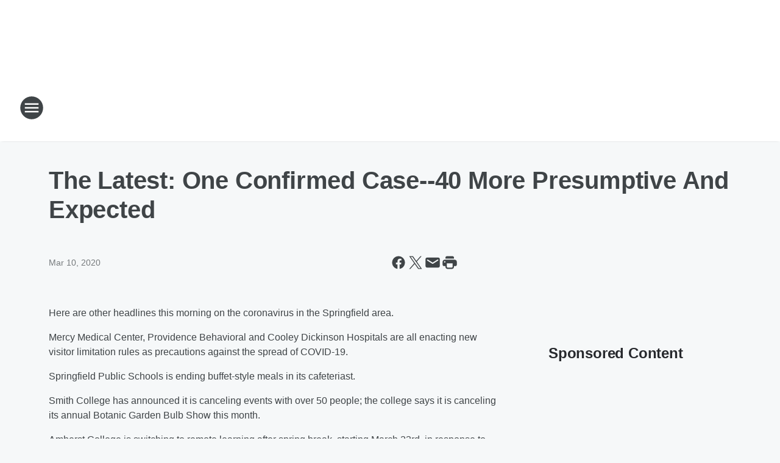

--- FILE ---
content_type: text/html; charset=utf-8
request_url: https://whyn.iheart.com/content/2020-03-10-the-latest-one-confirmed-case-40-more-presumptive-and-expected/
body_size: 74324
content:
<!DOCTYPE html>
        <html lang="en" dir="ltr">
            <head>
                <meta charset="UTF-8">
                <meta name="viewport" content="width=device-width, initial-scale=1.0">
                
                <style>:root{--color-white:#fff;--color-black:#000;--color-red:red;--color-brand-red:#c6002b;--color-brand-grey:#939697;--palette-red-600:#c6002b;--palette-red-500:#cd212e;--palette-red-400:#e22c3a;--palette-red-300:#f4747c;--palette-red-200:#f79096;--palette-red-100:#f4adb1;--palette-orange-600:#fb6825;--palette-orange-500:#fc833e;--palette-orange-400:#fc9e65;--palette-orange-300:#fdb990;--palette-orange-200:#fdd5bb;--palette-orange-100:#fef1e8;--palette-yellow-600:#fcba38;--palette-yellow-500:#fdc64c;--palette-yellow-400:#fdd36f;--palette-yellow-300:#fddf96;--palette-yellow-200:#feecbf;--palette-yellow-100:#fff8e9;--palette-green-600:#46815a;--palette-green-500:#62aa7b;--palette-green-400:#78d297;--palette-green-300:#8bdea7;--palette-green-200:#9ce2b4;--palette-green-100:#ace7c0;--palette-blue-600:#0055b7;--palette-blue-500:#509da7;--palette-blue-400:#60bac6;--palette-blue-300:#68c8d5;--palette-blue-200:#84dae5;--palette-blue-100:#a3e2eb;--palette-purple-600:#793cb7;--palette-purple-500:#8d5bcd;--palette-purple-400:#a071dc;--palette-purple-300:#a586e5;--palette-purple-200:#b895f2;--palette-purple-100:#c7a3f5;--palette-grey-600:#27292d;--palette-grey-600-rgb:39,41,45;--palette-grey-500:#3f4447;--palette-grey-500-rgb:63,68,71;--palette-grey-400:#717277;--palette-grey-400-rgb:113,114,119;--palette-grey-300:#a9afb2;--palette-grey-300-rgb:169,175,178;--palette-grey-250:#dadfe3;--palette-grey-250-rgb:218,223,227;--palette-grey-200:#e6eaed;--palette-grey-200-rgb:230,234,237;--palette-grey-150:#edf1f3;--palette-grey-150-rgb:237,241,243;--palette-grey-100:#f6f8f9;--palette-grey-100-rgb:246,248,249;--accent-color:var(--palette-grey-600);--station-accent-background:var(--palette-grey-600);--station-accent-background-overlay:var(--accent-color);--station-accent-foreground:var(--color-white);--station-font-family:"Segoe UI",Helvetica,Arial,sans-serif,"Apple Color Emoji","Segoe UI Emoji","Segoe UI Symbol";--body-bgcolor:var(--palette-grey-100);--body-font-family:var(--station-font-family);--body-font-size:1.6rem;--body-font-size-2:1.4rem;--body-text-color:var(--palette-grey-600);--secondary-text-color:var(--palette-grey-500);--caption-text-color:var(--palette-grey-400);--default-link-color:var(--palette-grey-600);--default-link-hover-color:var(--palette-grey-500);--station-link-color:var(--accent-color);--station-link-hover-color:var(--default-link-hover-color);--content-min-width:90rem;--content-max-width:128rem;--grid-vertical-spacing:3.2rem;--base-grid-gap:1.6rem;--region-row-gap:var(--grid-vertical-spacing);--grid-gutter-width:1.6rem;--front-matter-grid-column:2;--two-column-grid-template-columns:var(--grid-gutter-width) minmax(28.8rem,1fr) var(--grid-gutter-width);--full-width-grid-template-columns:1fr;--full-width-grid-block-template-columns:var(--grid-gutter-width) minmax(28.8rem,1fr) var(--grid-gutter-width);--site-theme-overlay-opacity:0.25;--site-theme-foreground-color:var(--palette-grey-500);--site-theme-foreground-hover-color:var(--palette-grey-400);--site-theme-background-color:var(--color-white);--text-highlight-background:var(--color-black);--text-highlight-foreground:var(--color-white);--alert-background-color:var(--palette-blue-600);--alert-foreground-color:var(--color-white);--browser-checker-bg-color:var(--palette-grey-400);--browser-checker-text-color:var(--color-black);--eyebrow-text-color:var(--palette-grey-600);--byline-text-color:var(--palette-grey-600);--button-background:var(--palette-grey-600);--button-foreground:var(--color-white);--button-border:none;--button-padding:1.5rem 2.4rem;--button-radius:99.9rem;--button-font-size:1.5rem;--button-font-weight:600;--button-line-height:2rem;--button-shadow:0 0.1rem 0.3rem rgba(0,0,0,.15);--button-hover-background:var(--palette-grey-500);--button-hover-foreground:var(--color-white);--button-hover-shadow:0 0.3rem 0.5rem rgba(0,0,0,.15);--button-hover-border:var(--button-border);--button-active-background:var(--button-background);--button-active-foreground:var(--button-foreground);--button-active-shadow:var(--button-shadow);--button-active-border:var(--button-border);--button-disabled-background:var(--palette-grey-250);--button-disabled-foreground:var(--palette-grey-300);--button-disabled-shadow:none;--button-disabled-border:var(--button-border);--button-secondary-background:transparent;--button-secondary-foreground:var(--palette-grey-600);--button-secondary-border:0.1rem solid var(--palette-grey-600);--button-secondary-hover-background:var(--palette-grey-150);--button-secondary-hover-foreground:var(--button-secondary-foreground);--button-secondary-hover-border:var(--button-secondary-border);--button-secondary-active-background:var(--palette-grey-600);--button-secondary-active-foreground:var(--color-white);--button-secondary-active-border:var(--button-secondary-border);--button-customized-foreground:var(--body-text-color);--button-customized-background:transparent;--button-customized-hover-foreground:var(--body-text-color);--button-customized-hover-background:transparent;--block-theme-foreground-color:var(--body-text-color);--block-theme-background-color:var(--palette-grey-200);--block-theme-background-overlay:transparent;--heading-vertical-margin:2.4rem;--card-heading-color:var(--palette-grey-600);--card-bg-color:var(--color-white);--card-text-primary-color:var(--palette-grey-600);--card-text-secondary-color:var(--palette-grey-500);--tabs-text-default-color:var(--palette-grey-500);--tabs-text-active-color:var(--palette-grey-600);--fader-bg-color:var(--palette-grey-200);--fader-width:3.2rem;--fader-gradient:linear-gradient(to right,rgba(var(--palette-grey-200-rgb),0) 0%,var(--palette-grey-200) 90%);--viewmore-text-color:var(--palette-grey-600);--heading-text-color:var(--body-text-color);--container-max-width:128rem;--container-horizontal-margin:1.6rem;--container-block-vertical-margin:1.6rem;--container-width:calc(100vw - var(--container-horizontal-margin)*2);--container-block-width:var(--container-width);--navigation-zindex:999;--playerbar-zindex:9;--legalnotice-zindex:10;--modal-zindex:1000;--heading-font-weight:900;--heading-margin-default:0;--heading-1-font-size:3.2rem;--heading-1-line-height:3.6rem;--heading-2-font-size:2.4rem;--heading-2-line-height:2.8rem;--heading-3-font-size:2.4rem;--heading-3-line-height:2.8rem;--heading-4-font-size:1.8rem;--heading-4-line-height:2.2rem;--heading-5-font-size:1.6rem;--heading-5-line-height:2rem;--heading-6-font-size:1.4rem;--heading-6-line-height:1.6rem;--elevation-1:0 0.1rem 0.3rem rgba(0,0,0,.15);--elevation-4:0 0.3rem 0.5rem rgba(0,0,0,.15);--elevation-6:0 0.5rem 0.8rem rgba(0,0,0,.15);--elevation-8:0 0.8rem 2.4rem rgba(0,0,0,.15);--elevation-up:0 -0.1rem 0.3rem -0.3rem #000;--elevation-down:0 0.1rem 0.3rem -0.3rem #000;--weather-icon-color:var(--color-white);--arrow-icon-color:var(--color-white);--icon-default-width:2.4rem;--icon-default-height:2.4rem;--icon-primary-color:var(--palette-grey-500);--icon-secondary-color:var(--color-white);--icon-primary-hover-color:var(--palette-grey-400);--icon-secondary-hover-color:var(--color-white);--search-input-foreground:var(--palette-grey-600);--search-input-background:transparent;--search-container-background:var(--color-white);--search-input-placeholder:var(--palette-grey-400);--template-grid-height:100%}@media screen and (min-width:768px){:root{--max-gutter:calc((100% - var(--container-max-width))/2);--grid-gutter-width:minmax(2rem,var(--max-gutter));--base-grid-gap:3.2rem;--two-column-grid-template-columns:var(--grid-gutter-width) minmax(32rem,60rem) minmax(32rem,38rem) var(--grid-gutter-width)}}@media screen and (min-width:1060px){:root{--grid-gutter-width:minmax(8rem,var(--max-gutter));--two-column-grid-template-columns:var(--grid-gutter-width) minmax(52rem,90rem) 38rem var(--grid-gutter-width);--full-width-grid-block-template-columns:var(--grid-gutter-width) minmax(90rem,1fr) var(--grid-gutter-width);--container-horizontal-margin:8rem;--container-block-vertical-margin:3.2rem;--heading-1-font-size:4rem;--heading-1-line-height:4.8rem;--heading-2-font-size:3.2rem;--heading-2-line-height:3.6rem}}body.theme-night{--site-theme-foreground-color:var(--palette-grey-100);--site-theme-foreground-hover-color:var(--palette-grey-300);--site-theme-background-color:var(--color-black);--alert-background-color:var(--color-white);--alert-foreground-color:var(--color-black);--search-input-foreground:var(--site-theme-foreground-color);--search-container-background:var(--site-theme-background-color);--search-input-placeholder:var(--site-theme-foreground-hover-color);--station-accent-background:var(--color-white);--station-accent-background-overlay:var(--accent-color);--station-accent-foreground:var(--color-black);--block-theme-background-color:var(--palette-grey-600);--block-theme-background-overlay:var(--accent-color);--block-theme-foreground-color:var(--color-white)}body.theme-night .themed-block{--tabs-text-default-color:var(--palette-grey-100);--tabs-text-active-color:var(--palette-grey-200);--card-text-primary-color:var(--block-theme-foreground-color);--card-text-secondary-color:var(--block-theme-foreground-color);--viewmore-text-color:var(--block-theme-foreground-color);--icon-primary-color:var(--block-theme-foreground-color);--heading-text-color:var(--block-theme-foreground-color);--default-link-color:var(--block-theme-foreground-color);--body-text-color:var(--block-theme-foreground-color);--fader-gradient:none;--eyebrow-text-color:var(--block-theme-foreground-color);--button-background:var(--color-white);--button-foreground:var(--palette-grey-600);--button-border:none;--button-hover-background:var(--palette-grey-100);--button-hover-foreground:var(--palette-grey-600);--button-active-background:var(--button-hover-background);--button-active-foreground:var(--button-hover-foreground);--button-disabled-background:var(--palette-grey-400);--button-disabled-foreground:var(--palette-grey-300);--button-secondary-background:transparent;--button-secondary-foreground:var(--color-white);--button-secondary-border:0.1rem solid var(--palette-grey-100);--button-secondary-hover-background:var(--palette-grey-100);--button-secondary-hover-foreground:var(--palette-grey-600);--button-secondary-hover-border:var(--button-secondary-border);--button-secondary-active-background:var(--color-white);--button-secondary-active-foreground:var(--palette-grey-600);--button-secondary-active-border:var(--button-secondary-border)}body.template-coast{--accent-color:var(--palette-grey-100);--body-bgcolor:var(--color-black);--body-text-color:var(--color-white);--card-heading-color:var(--color-white);--card-bg-color:transparent;--card-text-primary-color:var(--color-white);--card-text-secondary-color:var(--palette-grey-100);--heading-text-color:var(--body-text-color);--tabs-text-default-color:var(--color-white);--tabs-text-active-color:var(--palette-grey-100);--button-customized-foreground:var(--default-link-color);--button-customized-hover-foreground:var(--default-link-hover-color)}.card-title{font-size:var(--heading-4-font-size);font-weight:var(--heading-font-weight);line-height:var(--heading-4-line-height)}.alerts:not(:empty),.themed-block{background-color:var(--block-theme-background-color);max-width:none;position:relative}.theme-night .alerts:not(:empty)>*,.theme-night .themed-block>*{position:relative;z-index:1}.theme-night .alerts:not(:empty):before,.theme-night .themed-block:before{background-color:var(--block-theme-background-overlay);content:"";display:inline-flex;height:100%;left:0;opacity:var(--site-theme-overlay-opacity);position:absolute;top:0;width:100%;z-index:0}.subheading{color:var(--secondary-text-color)}.caption{color:var(--caption-text-color)}.scroll-blocker{background-color:rgba(0,0,0,.7);height:100vh;left:0;opacity:0;position:fixed;top:0;transition:visibility 0s ease-in-out,opacity .3s;visibility:hidden;width:100%;z-index:10}.no-content{display:none}.hidden{display:none!important}.search-button{background-color:transparent;border:none;cursor:pointer;line-height:0;margin:0;padding:0}.search-button svg .primary-path{fill:var(--icon-primary-color)}.search-button:active svg .primary-path,.search-button:hover svg .primary-path{fill:var(--icon-primary-hover-color)}.text-default{color:var(--palette-grey-500)}.text-headline{color:var(--palette-grey-600)}.text-caption{color:var(--palette-grey-400)}.text-on-dark{color:#fff}.text-on-light{color:var(--palette-grey-500)}.text-inactive{color:var(--palette-grey-300)}.text-link{color:var(--palette-red-400)}.bg-default{background-color:var(--palette-grey-100)}.bg-light{background-color:#fff}.bg-dark{background-color:var(--palette-grey-600)}.bg-inactive{background-color:var(--palette-grey-300)}.bg-selected{background-color:var(--palette-red-400)}.border-default{border-color:var(--palette-grey-300)}.border-neutral-light{border-color:var(--palette-grey-200)}.border-neutral-dark{border-color:var(--palette-grey-400)}.border-dark{border-color:var(--palette-grey-500)}.card{box-shadow:var(--elevation-1)}.card:hover{box-shadow:var(--elevation-4)}.menu{box-shadow:var(--elevation-6)}.dialog{box-shadow:var(--elevation-8)}.elevation-01,.navigation-bar{box-shadow:var(--elevation-1)}.elevation-01,.elevation-04{border-radius:.6rem}.elevation-04{box-shadow:var(--elevation-4)}.elevation-06{border-radius:.6rem;box-shadow:var(--elevation-6)}.elevation-08{border-radius:.6rem;box-shadow:var(--elevation-8)}.elevation-up{border-radius:.6rem;box-shadow:var(--elevation-up)}.img-responsive{height:auto;max-width:100%}.warning-text{background:var(--palette-yellow-300);border-radius:.6rem;box-shadow:0 .4rem .4rem rgba(0,0,0,.1);color:var(--palette-grey-600);display:flex;font-size:1.6rem;font-weight:400;gap:.8rem;padding:1.6rem;width:100%}.warning-text:before{content:url("data:image/svg+xml;utf8,<svg xmlns='http://www.w3.org/2000/svg' fill='brown'><path d='M11.777.465a.882.882 0 00-1.554 0L.122 18.605C-.224 19.225.208 20 .899 20H21.1c.691 0 1.123-.775.777-1.395L11.777.465zM11 12.5c-.55 0-1-.45-1-1v-4c0-.55.45-1 1-1s1 .45 1 1v4c0 .55-.45 1-1 1zm0 4a1 1 0 110-2 1 1 0 010 2z' /></svg>");display:block;height:2rem;width:2.2rem}.fader{position:relative}.fader:after{background:var(--fader-gradient);content:"";display:inline-block;height:100%;position:absolute;right:-.1rem;top:-.1rem;width:var(--fader-width)}.fader .fade{display:none}.alerts:not(:empty){margin-bottom:-.1rem;padding:2.4rem 0}hr.divider{background-color:var(--palette-grey-300);border:none;height:.1rem;margin:0}hr.dark{background:var(--palette-grey-400)}html{font-size:10px;margin:0;max-width:100vw;padding:0;width:100%}html *{box-sizing:border-box}@-moz-document url-prefix(){body{font-weight:lighter}}body{background-color:var(--body-bgcolor);color:var(--body-text-color);font-family:var(--body-font-family);font-size:var(--body-font-size);margin:0;overflow:hidden;overflow-anchor:none;padding:0;position:relative;width:100%}body.no-scroll{height:100vh;overflow:hidden}body.no-scroll .scroll-blocker{opacity:1;visibility:visible}a{color:var(--default-link-color)}a.next-page{height:.1rem;visibility:hidden}h1,h2,h3,h4,h5,h6{color:var(--heading-text-color);font-weight:var(--heading-font-weight);margin:var(--heading-margin-default)}h1,h2,h3,h4{letter-spacing:-.02rem}h1{font-size:var(--heading-1-font-size);line-height:var(--heading-1-line-height)}h2{font-size:var(--heading-2-font-size);line-height:var(--heading-2-line-height)}h3{font-size:var(--heading-3-font-size);line-height:var(--heading-3-line-height)}h4{font-size:var(--heading-4-font-size);line-height:var(--heading-4-line-height)}h5{font-size:var(--heading-5-font-size);line-height:var(--heading-5-line-height)}h6{font-size:var(--heading-6-font-size);line-height:var(--heading-6-line-height)}figure{margin:0 auto}[type=email],[type=number],[type=password],input[type=text]{background:#fff;border:.1rem solid #717277;border-radius:.6rem}.tabbed-item:focus{background-color:#ff0!important;outline:.2rem dashed red!important}button{font-family:var(--body-font-family)}svg .primary-path{fill:var(--icon-primary-color)}svg .secondary-path{fill:var(--icon-secondary-color)}::selection{background-color:var(--text-highlight-background);color:var(--text-highlight-foreground)}@media print{@page{size:A4 portrait;margin:1cm}::-webkit-scrollbar{display:none}body{background:#fff!important;color:#000;font:13pt Georgia,Times New Roman,Times,serif;line-height:1.3;margin:0}#app{display:block;height:100%;width:auto}h1{font-size:24pt}h2,h3,h4{font-size:14pt;margin-top:2.5rem}h1,h2,h3,h4,h5,h6{page-break-after:avoid}a,blockquote,h1,h2,h3,h4,h5,h6,img,p{page-break-inside:avoid}img{page-break-after:avoid}pre,table{page-break-inside:avoid}a,a:link,a:visited{background:transparent;color:#520;font-weight:700;text-align:left;text-decoration:underline}a[href^="#"]{font-weight:400;text-decoration:none}a:after>img,article a[href^="#"]:after{content:""}address,blockquote,dd,dt,li,p{font-size:100%}ol,ul{list-style:square;margin-bottom:20pt;margin-left:18pt}li{line-height:1.6em}.component-site-header{display:block;position:relative}.component-site-header .main-header-items{display:block;width:100%}iframe{height:0!important;line-height:0pt!important;overflow:hidden!important;white-space:nowrap;width:0!important}.component-ad-unit,.component-pushdown,.component-recommendation,.component-social-network-icons,.footer-national-links,.lower-footer-national-links,.nav-toggler,.search-user-container,.share-icons,iframe,nav{display:none}}.component-app{background-color:pink;display:flex;flex-direction:column}.template-grid{display:grid;grid-template-areas:"router-outlet" "player-bar";grid-template-columns:1fr;grid-template-rows:1fr auto;height:100vh;height:var(--template-grid-height);overflow:hidden}.template-grid>.component-routes{grid-area:router-outlet;overflow:auto}.template-grid>.ihr-player-bar{grid-area:player-bar}
/*# sourceMappingURL=local-critical-style.5a54a2ee878d2c1e77ca.css.map*/</style>
                <link rel="preconnect" href="https://static.inferno.iheart.com" data-reactroot=""/><link rel="preconnect" href="https://i.iheart.com" data-reactroot=""/><link rel="preconnect" href="https://webapi.radioedit.iheart.com" data-reactroot=""/><link rel="preconnect" href="https://us.api.iheart.com" data-reactroot=""/><link rel="preconnect" href="https://https://cdn.cookielaw.org" data-reactroot=""/><link rel="preconnect" href="https://www.iheart.com" data-reactroot=""/><link rel="dns-prefetch" href="https://static.inferno.iheart.com" data-reactroot=""/><link rel="preload" href="https://cdn.cookielaw.org/consent/7d044e9d-e966-4b73-b448-a29d06f71027/otSDKStub.js" as="script" data-reactroot=""/><link rel="preload" href="https://cdn.cookielaw.org/opt-out/otCCPAiab.js" as="script" data-reactroot=""/>
                
                <link data-chunk="bundle" rel="stylesheet" href="https://static.inferno.iheart.com/inferno/styles/bundle.ae0ba735483751a796dd.css">
<link data-chunk="local" rel="stylesheet" href="https://static.inferno.iheart.com/inferno/styles/local.bc06f128f534d4a5d747.css">
<link data-chunk="FrontMatter-component" rel="stylesheet" href="https://static.inferno.iheart.com/inferno/styles/FrontMatter-component.2085be03ea772e448ffc.css">
<link data-chunk="Heading-component" rel="stylesheet" href="https://static.inferno.iheart.com/inferno/styles/Heading-component.d79a5c95e6ef67a97bca.css">
<link data-chunk="HtmlEmbedLegacy-component" rel="stylesheet" href="https://static.inferno.iheart.com/inferno/styles/HtmlEmbedLegacy-component.b4b15f07245686764032.css">
<link data-chunk="core-page-blocks-recommendation-Recommendation-component" rel="stylesheet" href="https://static.inferno.iheart.com/inferno/styles/core-page-blocks-recommendation-Recommendation-component.2fbf0f823711108d2479.css">
<link data-chunk="core-page-blocks-datasource-DatasourceLoader-component" rel="stylesheet" href="https://static.inferno.iheart.com/inferno/styles/core-page-blocks-datasource-DatasourceLoader-component.ed118ca85e0cefc658b6.css">
                <style data-reactroot="">:root {
        --station-font-family: "Inter","Segoe UI",Helvetica,Arial,sans-serif,"Apple Color Emoji","Segoe UI Emoji","Segoe UI Symbol";
        --gradient-start: hsl(240,100%,17%);
        --gradient-stop: hsl(240,100%,11%);
        
                --accent-color: #000099;
            
        
             --darkFooterColor: hsl(240,100%,15%);
             
        --premiere-footer-dark-color:var(--darkFooterColor);
    }</style>
                
                <title data-rh="true">The Latest:  One Confirmed Case--40 More Presumptive And Expected | NewsRadio 560 WHYN</title>
                <link data-rh="true" rel="shortcut icon" type="" title="" href="https://i.iheart.com/v3/re/new_assets/6582ed54ff0d2565266208a0?ops=gravity(%22center%22),contain(32,32),quality(65)"/><link data-rh="true" rel="apple-touch-icon" type="" title="" href="https://i.iheart.com/v3/re/new_assets/6582ed54ff0d2565266208a0?ops=new(),flood(%22white%22),swap(),merge(%22over%22),gravity(%22center%22),contain(167,167),quality(80),format(%22png%22)"/><link data-rh="true" rel="image_src" type="" title="" href="https://i.iheart.com/v3/re/new_assets/5e60f057c384b367fb03996a?ops=gravity(%22north%22),fit(1200,675),quality(65)"/><link data-rh="true" rel="canonical" type="" title="" href="https://whyn.iheart.com/content/2020-03-10-the-latest-one-confirmed-case-40-more-presumptive-and-expected/"/><link data-rh="true" rel="amphtml" type="" title="" href="https://whyn.iheart.com/alternate/amp/2020-03-10-the-latest-one-confirmed-case-40-more-presumptive-and-expected/"/>
                <meta data-rh="true" property="og:locale" content="en_us"/><meta data-rh="true" name="msapplication-TileColor" content="#fff"/><meta data-rh="true" name="msvalidate.01" content="E98E323249F89ACF6294F958692E230B"/><meta data-rh="true" name="format-detection" content="telephone=no"/><meta data-rh="true" name="theme-color" content="#000099"/><meta data-rh="true" property="og:title" content="The Latest:  One Confirmed Case--40 More Presumptive And Expected | NewsRadio 560 WHYN"/><meta data-rh="true" property="twitter:title" content="The Latest:  One Confirmed Case--40 More Presumptive And Expected | NewsRadio 560 WHYN"/><meta data-rh="true" itemprop="name" content="The Latest:  One Confirmed Case--40 More Presumptive And Expected | NewsRadio 560 WHYN"/><meta data-rh="true" name="description" content="There is no word on when confirmation of any of the 40 cases will be forthcoming."/><meta data-rh="true" property="og:description" content="There is no word on when confirmation of any of the 40 cases will be forthcoming."/><meta data-rh="true" property="twitter:description" content="There is no word on when confirmation of any of the 40 cases will be forthcoming."/><meta data-rh="true" itemprop="description" content="There is no word on when confirmation of any of the 40 cases will be forthcoming."/><meta data-rh="true" name="keywords" content="Springfield, news, rush, beck"/><meta data-rh="true" property="og:url" content="https://whyn.iheart.com/content/2020-03-10-the-latest-one-confirmed-case-40-more-presumptive-and-expected/"/><meta data-rh="true" property="twitter:url" content="https://whyn.iheart.com/content/2020-03-10-the-latest-one-confirmed-case-40-more-presumptive-and-expected/"/><meta data-rh="true" itemprop="url" content="https://whyn.iheart.com/content/2020-03-10-the-latest-one-confirmed-case-40-more-presumptive-and-expected/"/><meta data-rh="true" name="thumbnail" content="https://i.iheart.com/v3/re/new_assets/5e60f057c384b367fb03996a?ops=gravity(%22north%22),fit(1200,675),quality(65)"/><meta data-rh="true" property="og:image" content="https://i.iheart.com/v3/re/new_assets/5e60f057c384b367fb03996a?ops=gravity(%22north%22),fit(1200,675),quality(65)"/><meta data-rh="true" property="og:image:width" content="1200"/><meta data-rh="true" property="og:image:height" content="675"/><meta data-rh="true" property="twitter:image" content="https://i.iheart.com/v3/re/new_assets/5e60f057c384b367fb03996a?ops=gravity(%22north%22),fit(1200,675),quality(65)"/><meta data-rh="true" itemprop="image" content="https://i.iheart.com/v3/re/new_assets/5e60f057c384b367fb03996a?ops=gravity(%22north%22),fit(1200,675),quality(65)"/><meta data-rh="true" name="msapplication-TileImage" content="https://i.iheart.com/v3/re/new_assets/5e60f057c384b367fb03996a?ops=gravity(%22north%22),fit(1200,675),quality(65)"/><meta data-rh="true" property="twitter:card" content="summary_large_image"/><meta data-rh="true" property="twitter:site" content="@WHYN560"/><meta data-rh="true" property="twitter:creator" content="@WHYN560"/><meta data-rh="true" property="twitter:domain" content="whyn.iheart.com"/><meta data-rh="true" property="og:site_name" content="NewsRadio 560 WHYN"/><meta data-rh="true" name="application-name" content="NewsRadio 560 WHYN"/><meta data-rh="true" property="fb:app_id" content="483825674977491"/><meta data-rh="true" property="fb:pages" content="291059558363"/><meta data-rh="true" name="google-site-verification" content="p2FWrUKxtwBmQgHV4CjD80oKdZZBjmMNByoWvZMsYso"/><meta data-rh="true" property="twitter:tile:image:alt" content="There is no word on when confirmation of any of the 40 cases will be forthcoming."/><meta data-rh="true" property="twitter::tile:image" content="https://i.iheart.com/v3/re/new_assets/5e60f057c384b367fb03996a?ops=gravity(%22north%22),fit(1200,675),quality(65)"/><meta data-rh="true" property="og:type" content="article"/><meta data-rh="true" property="twitter:tile:template:testing" content="1"/><meta data-rh="true" name="robots" content="max-image-preview:large"/>
                
            </head>
            <body class="theme-light template-default">
                <div id="app"><div class="component-template template-grid" data-reactroot=""><div class="component-routes"><div class="component-pushdown"><div tabindex="-1" class="component-ad-unit lazy-load" data-position="3330" data-split="50" id="dfp-ad-3330-ad:top-leaderboard"></div></div><header class="component-site-header"><section class="main-header-items"><button aria-label="Open Site Navigation" class="nav-toggler" tabindex="0"><svg tabindex="-1" focusable="false" class="svg-icon icon-hamburger" width="32px" height="32px" viewBox="0 0 32 32" fill="none" xmlns="http://www.w3.org/2000/svg"><circle cx="16" cy="16" r="15" fill="none" stroke="none" stroke-width="2"></circle><path fill-rule="evenodd" clip-rule="evenodd" tabindex="-1" class="primary-path" fill="none" d="M7 22h18v-2H7v2zm0-5h18v-2H7v2zm0-7v2h18v-2H7z"></path></svg></button><nav class="" tabindex="-1" aria-hidden="true" aria-label="Primary Site Navigation" id="component-site-nav"><header class="navbar-header"><figure class="component-station-logo"><a aria-label="Station Link" tabindex="0" href="/"><img src="https://i.iheart.com/v3/re/new_assets/6582ed54ff0d2565266208a0?ops=gravity(%22center%22),contain(180,60)&amp;quality=80" data-src="https://i.iheart.com/v3/re/new_assets/6582ed54ff0d2565266208a0?ops=gravity(%22center%22),contain(180,60)&amp;quality=80" data-srcset="https://i.iheart.com/v3/re/new_assets/6582ed54ff0d2565266208a0?ops=gravity(%22center%22),contain(180,60)&amp;quality=80 1x,https://i.iheart.com/v3/re/new_assets/6582ed54ff0d2565266208a0?ops=gravity(%22center%22),contain(360,120)&amp;quality=80 2x" sizes="" alt="NewsRadio 560 WHYN - Springfield&#x27;s News, Traffic &amp; Weather Station" class="lazyload" srcSet="https://i.iheart.com/v3/re/new_assets/6582ed54ff0d2565266208a0?ops=gravity(%22center%22),contain(180,60)&amp;quality=80 1x,https://i.iheart.com/v3/re/new_assets/6582ed54ff0d2565266208a0?ops=gravity(%22center%22),contain(360,120)&amp;quality=80 2x" width="180" height="60"/></a></figure><button class="CloseButton-module_close_4S+oa undefined" aria-label="Close Site Navigation" tabindex="0"><svg class="svg-icon icon-close" focusable="false" tabindex="-1" aria-hidden="true" width="24" height="24" viewBox="0 0 24 24" fill="none" xmlns="http://www.w3.org/2000/svg"><path aria-hidden="true" focusable="false" tabindex="-1" class="primary-path" d="M18.3 5.70997C17.91 5.31997 17.28 5.31997 16.89 5.70997L12 10.59L7.10997 5.69997C6.71997 5.30997 6.08997 5.30997 5.69997 5.69997C5.30997 6.08997 5.30997 6.71997 5.69997 7.10997L10.59 12L5.69997 16.89C5.30997 17.28 5.30997 17.91 5.69997 18.3C6.08997 18.69 6.71997 18.69 7.10997 18.3L12 13.41L16.89 18.3C17.28 18.69 17.91 18.69 18.3 18.3C18.69 17.91 18.69 17.28 18.3 16.89L13.41 12L18.3 7.10997C18.68 6.72997 18.68 6.08997 18.3 5.70997Z" fill="#3F4447"></path></svg></button></header><hr class="divider"/><section class="nav-inner-wrapper"><ul style="max-height:calc(100vh - 100px)" class="menu-container main-nav"><li class="menu-top-label"><button aria-label="Listen" class="button-text" tabindex="0"><span class="menu-label">Listen</span></button></li><li data-testid="menu-top-label" class="menu-top-label menu-toggler"><button aria-label="Toggle Menu for On Air" class="button-text" tabindex="0"><span class="menu-label">On Air</span><svg tabindex="-1" focusable="false" class="svg-icon icon-expand" width="24" height="24" viewBox="0 0 24 24" fill="none" xmlns="http://www.w3.org/2000/svg"><path class="primary-path" tabindex="-1" d="M15.88 9.29006L12 13.1701L8.11998 9.29006C7.72998 8.90006 7.09998 8.90006 6.70998 9.29006C6.31998 9.68006 6.31998 10.3101 6.70998 10.7001L11.3 15.2901C11.69 15.6801 12.32 15.6801 12.71 15.2901L17.3 10.7001C17.69 10.3101 17.69 9.68006 17.3 9.29006C16.91 8.91006 16.27 8.90006 15.88 9.29006Z"></path></svg></button><ul class="submenu-container" aria-hidden="true"><li><a aria-label="WHYN DayBreak with John Baibak" tabindex="0" href="/featured/whyn-daybreak-with-john-baibak/">WHYN DayBreak with John Baibak</a></li><li><a aria-label="The Jim Polito Show" tabindex="0" href="/featured/the-jim-polito-show/">The Jim Polito Show</a></li><li><a aria-label="The Glenn Beck Program" tabindex="0" href="/featured/glenn-beck/">The Glenn Beck Program</a></li><li><a aria-label="The Financial Exchange" tabindex="0" href="/featured/the-financial-exchange/">The Financial Exchange</a></li><li><a aria-label="The Clay Travis and Buck Sexton Show" tabindex="0" href="/featured/the-clay-travis-and-buck-sexton-show/">The Clay Travis and Buck Sexton Show</a></li><li><a aria-label="The Howie Carr Show" tabindex="0" href="/featured/howie-carr/">The Howie Carr Show</a></li><li><a aria-label="The Jesse Kelly Show" tabindex="0" href="/featured/the-jesse-kelly-show/">The Jesse Kelly Show</a></li><li><a aria-label="Coast to Coast AM with George Noory" tabindex="0" href="/featured/coast-to-coast-am/">Coast to Coast AM with George Noory</a></li><li><a aria-label="Full Schedule" tabindex="0" href="/schedule/">Full Schedule</a></li></ul></li><li data-testid="menu-top-label" class="menu-top-label menu-toggler"><button aria-label="Toggle Menu for News" class="button-text" tabindex="0"><span class="menu-label">News</span><svg tabindex="-1" focusable="false" class="svg-icon icon-expand" width="24" height="24" viewBox="0 0 24 24" fill="none" xmlns="http://www.w3.org/2000/svg"><path class="primary-path" tabindex="-1" d="M15.88 9.29006L12 13.1701L8.11998 9.29006C7.72998 8.90006 7.09998 8.90006 6.70998 9.29006C6.31998 9.68006 6.31998 10.3101 6.70998 10.7001L11.3 15.2901C11.69 15.6801 12.32 15.6801 12.71 15.2901L17.3 10.7001C17.69 10.3101 17.69 9.68006 17.3 9.29006C16.91 8.91006 16.27 8.90006 15.88 9.29006Z"></path></svg></button><ul class="submenu-container" aria-hidden="true"><li><a aria-label="WHYN Local News" tabindex="0" href="/featured/whyn-local-news/">WHYN Local News</a></li><li><a aria-label="National News" tabindex="0" href="/topic/national-news/">National News</a></li><li><a aria-label="Politics" tabindex="0" href="/topic/politics/">Politics</a></li><li><a aria-label="Traffic" tabindex="0" href="/traffic/">Traffic</a></li><li><a aria-label="Weather" tabindex="0" href="/weather/">Weather</a></li></ul></li><li data-testid="menu-top-label" class="menu-top-label menu-toggler"><button aria-label="Toggle Menu for Features" class="button-text" tabindex="0"><span class="menu-label">Features</span><svg tabindex="-1" focusable="false" class="svg-icon icon-expand" width="24" height="24" viewBox="0 0 24 24" fill="none" xmlns="http://www.w3.org/2000/svg"><path class="primary-path" tabindex="-1" d="M15.88 9.29006L12 13.1701L8.11998 9.29006C7.72998 8.90006 7.09998 8.90006 6.70998 9.29006C6.31998 9.68006 6.31998 10.3101 6.70998 10.7001L11.3 15.2901C11.69 15.6801 12.32 15.6801 12.71 15.2901L17.3 10.7001C17.69 10.3101 17.69 9.68006 17.3 9.29006C16.91 8.91006 16.27 8.90006 15.88 9.29006Z"></path></svg></button><ul class="submenu-container" aria-hidden="true"><li><a aria-label="Photos" tabindex="0" href="/topic/photos/">Photos</a></li><li><a aria-label="Podcasts" tabindex="0" href="/podcasts/">Podcasts</a></li><li><a aria-label="Calendar" tabindex="0" href="/calendar/">Calendar</a></li><li><a aria-label="Storm Closings" tabindex="0" href="/featured/storm-closings/">Storm Closings</a></li></ul></li><li class="menu-top-label menu-toggler"><button aria-label="Toggle Menu for Contests &amp; Promotions" class="button-text" tabindex="0"><span class="menu-label">Contests &amp; Promotions</span><svg tabindex="-1" focusable="false" class="svg-icon icon-expand" width="24" height="24" viewBox="0 0 24 24" fill="none" xmlns="http://www.w3.org/2000/svg"><path class="primary-path" tabindex="-1" d="M15.88 9.29006L12 13.1701L8.11998 9.29006C7.72998 8.90006 7.09998 8.90006 6.70998 9.29006C6.31998 9.68006 6.31998 10.3101 6.70998 10.7001L11.3 15.2901C11.69 15.6801 12.32 15.6801 12.71 15.2901L17.3 10.7001C17.69 10.3101 17.69 9.68006 17.3 9.29006C16.91 8.91006 16.27 8.90006 15.88 9.29006Z"></path></svg></button><ul class="submenu-container" aria-hidden="true"><li><a href="https://www.donorschoose.org/iheartradio" target="_blank" rel="noopener" aria-label="Give Your Favorite Teacher A Chance To Win $5,000 In Classroom Supplies!">Give Your Favorite Teacher A Chance To Win $5,000 In Classroom Supplies!</a></li><li><a href="https://www.iheartradiobroadway.com/featured/iheart-amda/" target="_blank" rel="noopener" aria-label="Win A Full-Tuition Scholarship To AMDA College Of The Performing Arts!">Win A Full-Tuition Scholarship To AMDA College Of The Performing Arts!</a></li><li><a aria-label="Listen to Win $1,000" tabindex="0" href="/promotions/listen-to-win-1000-1843704/">Listen to Win $1,000</a></li><li><a aria-label="All Contests &amp; Promotions" tabindex="0" href="/promotions/">All Contests &amp; Promotions</a></li><li><a aria-label="Contest Rules" tabindex="0" href="/rules/">Contest Rules</a></li></ul></li><li class="menu-top-label"><a tabindex="0" href="/contact/">Contact</a></li><li class="menu-top-label"><a tabindex="0" href="/newsletter/">Newsletter</a></li><li class="menu-top-label"><a tabindex="0" href="/advertise/">Advertise on NewsRadio 560 WHYN</a></li><li class="menu-top-label"><a href="tel:1-844-844-iHeart">1-844-844-iHeart</a></li><ul class="component-social-icons"><li class="icon-container"><a href="//www.facebook.com/WHYN560" aria-label="Visit us on facebook" target="_blank" rel="noopener"><svg tabindex="-1" focusable="false" class="svg-icon icon-facebook" width="24" height="24" viewBox="0 0 24 24" xmlns="http://www.w3.org/2000/svg" fill="none"><path class="primary-path" tabindex="-1" d="M21 12C21 7.02891 16.9711 3 12 3C7.02891 3 3 7.02891 3 12C3 16.493 6.29062 20.216 10.5938 20.891V14.6016H8.30859V12H10.5938V10.0172C10.5938 7.76191 11.9367 6.51562 13.9934 6.51562C14.9777 6.51562 16.0078 6.69141 16.0078 6.69141V8.90625H14.8723C13.7543 8.90625 13.4062 9.60059 13.4062 10.3125V12H15.9023L15.5033 14.6016H13.4062V20.891C17.7094 20.216 21 16.493 21 12Z" fill="#27292D"></path><path class="secondary-path" tabindex="-1" d="M15.5033 14.6016L15.9023 12H13.4062V10.3125C13.4062 9.60059 13.7543 8.90625 14.8723 8.90625H16.0078V6.69141C16.0078 6.69141 14.9777 6.51562 13.9934 6.51562C11.9367 6.51562 10.5938 7.76191 10.5938 10.0172V12H8.30859V14.6016H10.5938V20.891C11.0525 20.9631 11.5219 21 12 21C12.4781 21 12.9475 20.9631 13.4062 20.891V14.6016H15.5033Z" fill="white"></path></svg></a></li><li class="icon-container"><a href="//www.x.com/WHYN560" aria-label="Visit us on X" target="_blank" rel="noopener"><svg tabindex="-1" focusable="false" class="svg-icon icon-twitter" xmlns="http://www.w3.org/2000/svg" width="24" height="24" viewBox="0 0 24 24" fill="none"><path class="primary-path" d="M13.7124 10.6218L20.4133 3H18.8254L13.0071 9.61788L8.35992 3H3L10.0274 13.0074L3 21H4.58799L10.7324 14.0113L15.6401 21H21L13.7124 10.6218ZM11.5375 13.0956L10.8255 12.0991L5.16017 4.16971H7.59922L12.1712 10.5689L12.8832 11.5655L18.8262 19.8835H16.3871L11.5375 13.0956Z" fill="#27292D"></path></svg></a></li><li class="icon-container"><a href="//www.youtube.com/channel/UCw5IhHWbRviaiWEhs6cX8vQ" aria-label="Visit us on youtube" target="_blank" rel="noopener"><svg tabindex="-1" focusable="false" class="svg-icon icon-youtube" width="24" height="24" viewBox="0 0 24 24" fill="none" xmlns="http://www.w3.org/2000/svg"><path tabindex="-1" class="primary-path" fill-rule="evenodd" clip-rule="evenodd" d="M20.9991 4.48941C21.9843 4.75294 22.761 5.52471 23.0263 6.50353C23.5188 8.29176 23.4999 12.0188 23.4999 12.0188C23.4999 12.0188 23.4999 15.7271 23.0263 17.5153C22.761 18.4941 21.9843 19.2659 20.9991 19.5294C19.1993 20 12 20 12 20C12 20 4.81959 20 3.00081 19.5106C2.01564 19.2471 1.23888 18.4753 0.973639 17.4965C0.5 15.7271 0.5 12 0.5 12C0.5 12 0.5 8.29176 0.973639 6.50353C1.23888 5.52471 2.03459 4.73412 3.00081 4.47059C4.80064 4 12 4 12 4C12 4 19.1993 4 20.9991 4.48941ZM15.6944 12L9.70756 15.4259V8.57412L15.6944 12Z" fill="#27292D"></path></svg></a></li></ul></ul></section><footer class="navbar-footer"><form class="search-form" name="search-form" role="search"><section class="search-container"><input type="search" name="keyword" id="search-input-field-nav" aria-label="search text" placeholder="Search" value="" maxLength="250"/><button class="search-button search-submit" aria-label="Search" type="submit"><svg class="svg-icon icon-search" tabindex="-1" width="32px" height="32px" viewBox="0 0 32 32" focusable="false" fill="none" xmlns="http://www.w3.org/2000/svg"><circle class="outline" cx="16" cy="16" r="15" fill="none" stroke="none" stroke-width="2"></circle><path class="primary-path" fill-rule="evenodd" clip-rule="evenodd" d="M18.457 20.343a7.69 7.69 0 111.929-1.591l4.658 5.434a1.25 1.25 0 11-1.898 1.628l-4.69-5.471zm.829-6.652a4.69 4.69 0 11-9.381 0 4.69 4.69 0 019.38 0z" fill="none"></path></svg></button></section></form></footer></nav><figure class="component-station-logo"><a aria-label="Station Link" tabindex="0" href="/"><img src="https://i.iheart.com/v3/re/new_assets/6582ed54ff0d2565266208a0?ops=gravity(%22center%22),contain(180,60)&amp;quality=80" data-src="https://i.iheart.com/v3/re/new_assets/6582ed54ff0d2565266208a0?ops=gravity(%22center%22),contain(180,60)&amp;quality=80" data-srcset="https://i.iheart.com/v3/re/new_assets/6582ed54ff0d2565266208a0?ops=gravity(%22center%22),contain(180,60)&amp;quality=80 1x,https://i.iheart.com/v3/re/new_assets/6582ed54ff0d2565266208a0?ops=gravity(%22center%22),contain(360,120)&amp;quality=80 2x" sizes="" alt="NewsRadio 560 WHYN - Springfield&#x27;s News, Traffic &amp; Weather Station" class="lazyload" srcSet="https://i.iheart.com/v3/re/new_assets/6582ed54ff0d2565266208a0?ops=gravity(%22center%22),contain(180,60)&amp;quality=80 1x,https://i.iheart.com/v3/re/new_assets/6582ed54ff0d2565266208a0?ops=gravity(%22center%22),contain(360,120)&amp;quality=80 2x" width="180" height="60"/></a></figure><section class="listen-user-container"><div class="header-user"></div></section></section></header><main class="component-page layout-generic-80-20 two-column page-detail whyn-am"><div class="alerts"></div><div class="page-gutter gutter-left"> </div><section class="col-top"><div class="component-region region-header-dynamic"><header class="content-header front-matter"><header class="component-heading"><h1 class="heading-title">The Latest:  One Confirmed Case--40 More Presumptive And Expected</h1></header><figure class="component-byline-display"><figcaption><div class="date-block"><time class="card-date" dateTime="1583837580000">Mar 10, 2020</time></div><div class="share-icons"><button data-platform="facebook" aria-label="Share this page on Facebook" class="react-share__ShareButton" style="background-color:transparent;border:none;padding:0;font:inherit;color:inherit;cursor:pointer"><svg tabindex="-1" focusable="false" class="svg-icon icon-facebook" width="24" height="24" viewBox="0 0 24 24" xmlns="http://www.w3.org/2000/svg" fill="none"><path class="primary-path" tabindex="-1" d="M21 12C21 7.02891 16.9711 3 12 3C7.02891 3 3 7.02891 3 12C3 16.493 6.29062 20.216 10.5938 20.891V14.6016H8.30859V12H10.5938V10.0172C10.5938 7.76191 11.9367 6.51562 13.9934 6.51562C14.9777 6.51562 16.0078 6.69141 16.0078 6.69141V8.90625H14.8723C13.7543 8.90625 13.4062 9.60059 13.4062 10.3125V12H15.9023L15.5033 14.6016H13.4062V20.891C17.7094 20.216 21 16.493 21 12Z" fill="#27292D"></path><path class="secondary-path" tabindex="-1" d="M15.5033 14.6016L15.9023 12H13.4062V10.3125C13.4062 9.60059 13.7543 8.90625 14.8723 8.90625H16.0078V6.69141C16.0078 6.69141 14.9777 6.51562 13.9934 6.51562C11.9367 6.51562 10.5938 7.76191 10.5938 10.0172V12H8.30859V14.6016H10.5938V20.891C11.0525 20.9631 11.5219 21 12 21C12.4781 21 12.9475 20.9631 13.4062 20.891V14.6016H15.5033Z" fill="white"></path></svg></button><button data-platform="x" aria-label="Share this page on X" class="react-share__ShareButton" style="background-color:transparent;border:none;padding:0;font:inherit;color:inherit;cursor:pointer"><svg tabindex="-1" focusable="false" class="svg-icon icon-twitter" xmlns="http://www.w3.org/2000/svg" width="24" height="24" viewBox="0 0 24 24" fill="none"><path class="primary-path" d="M13.7124 10.6218L20.4133 3H18.8254L13.0071 9.61788L8.35992 3H3L10.0274 13.0074L3 21H4.58799L10.7324 14.0113L15.6401 21H21L13.7124 10.6218ZM11.5375 13.0956L10.8255 12.0991L5.16017 4.16971H7.59922L12.1712 10.5689L12.8832 11.5655L18.8262 19.8835H16.3871L11.5375 13.0956Z" fill="#27292D"></path></svg></button><button data-platform="email" class="custom-button email-button" aria-label="Share this page in Email"><svg tabindex="-1" focusable="false" class="svg-icon icon-email" width="24" height="24" viewBox="0 0 24 24" fill="none" xmlns="http://www.w3.org/2000/svg"><path class="primary-path" d="M20 5H4C2.9 5 2.01 5.9 2.01 7L2 17C2 18.1 2.9 19 4 19H20C21.1 19 22 18.1 22 17V7C22 5.9 21.1 5 20 5ZM19.6 9.25L12.53 13.67C12.21 13.87 11.79 13.87 11.47 13.67L4.4 9.25C4.15 9.09 4 8.82 4 8.53C4 7.86 4.73 7.46 5.3 7.81L12 12L18.7 7.81C19.27 7.46 20 7.86 20 8.53C20 8.82 19.85 9.09 19.6 9.25Z" fill="#27292D"></path></svg></button><button data-platform="print" class="custom-button printer-button" aria-label="Print this page"><svg tabindex="-1" focusable="false" class="svg-icon icon-print" width="24" height="24" viewBox="0 0 24 24" fill="none" xmlns="http://www.w3.org/2000/svg"><path class="primary-path" d="M6 5C6 3.89543 6.89543 3 8 3H16C17.1046 3 18 3.89543 18 5V6.5H6V5Z" fill="#27292D"></path><path class="primary-path" fill-rule="evenodd" clip-rule="evenodd" d="M5 8C3.34315 8 2 9.34315 2 11V15C2 16.1046 2.89543 17 4 17H6V18C6 19.6569 7.34315 21 9 21H15C16.6569 21 18 19.6569 18 18V17H20C21.1046 17 22 16.1046 22 15V11C22 9.34315 20.6569 8 19 8H5ZM6 11C6 10.4477 5.55228 10 5 10C4.44772 10 4 10.4477 4 11C4 11.5523 4.44772 12 5 12C5.55228 12 6 11.5523 6 11ZM8 18V13H16V18C16 18.5523 15.5523 19 15 19H9C8.44772 19 8 18.5523 8 18Z" fill="#27292D"></path></svg></button></div></figcaption></figure></header><input type="hidden" data-id="wKI2D"/></div></section><section class="col-left"><div class="component-region region-main-dynamic"><div class="component-container content-layout-container block"><article class="content-detail-container"><section class="content-block type-html"><div class="component-embed-html"><p> Here are other headlines this morning on the coronavirus in the Springfield area.  </p>

<p>Mercy Medical Center, Providence Behavioral and Cooley Dickinson Hospitals are all enacting new visitor limitation rules as precautions against the spread of COVID-19.  </p>

<p>Springfield Public Schools is ending buffet-style meals in its cafeteriast.  </p>

<p>Smith College has announced it is canceling events with over 50 people; the college says it is canceling its annual Botanic Garden Bulb Show this month.</p>

<p>Amherst College is switching to remote learning after spring break, starting March 23rd, in response to the coronavirus outbreak.  Classes are canceled on Thursday and Friday of this week and students are expected to have left campus by next Monday, the 16th; only students who have remained in residence over spring break will be allowed to stay on campus to do their remote learning, according to the college.  Amherst says the campus will remain open and all faculty and staff should continue their regular work schedules.  The college says because the duration of the disruption is unclear, students should take as many of their belongings with them as possible.</p>

<p>We are getting more numbers from the State Health Department on the number of Coronavirus cases in the Commonwealth. </p>

<p>Berkshire County 5…. Middlesex 15 cases….Norfolk 10…&gt;Suffolk 10 Worcester County 1. None in Hampden County...or The Cape. </p>

<p>(Photo Provided by Governor Baker's Office)</p>

</div></section></article><div class="share-icons"><button data-platform="facebook" aria-label="Share this page on Facebook" class="react-share__ShareButton" style="background-color:transparent;border:none;padding:0;font:inherit;color:inherit;cursor:pointer"><svg tabindex="-1" focusable="false" class="svg-icon icon-facebook" width="24" height="24" viewBox="0 0 24 24" xmlns="http://www.w3.org/2000/svg" fill="none"><path class="primary-path" tabindex="-1" d="M21 12C21 7.02891 16.9711 3 12 3C7.02891 3 3 7.02891 3 12C3 16.493 6.29062 20.216 10.5938 20.891V14.6016H8.30859V12H10.5938V10.0172C10.5938 7.76191 11.9367 6.51562 13.9934 6.51562C14.9777 6.51562 16.0078 6.69141 16.0078 6.69141V8.90625H14.8723C13.7543 8.90625 13.4062 9.60059 13.4062 10.3125V12H15.9023L15.5033 14.6016H13.4062V20.891C17.7094 20.216 21 16.493 21 12Z" fill="#27292D"></path><path class="secondary-path" tabindex="-1" d="M15.5033 14.6016L15.9023 12H13.4062V10.3125C13.4062 9.60059 13.7543 8.90625 14.8723 8.90625H16.0078V6.69141C16.0078 6.69141 14.9777 6.51562 13.9934 6.51562C11.9367 6.51562 10.5938 7.76191 10.5938 10.0172V12H8.30859V14.6016H10.5938V20.891C11.0525 20.9631 11.5219 21 12 21C12.4781 21 12.9475 20.9631 13.4062 20.891V14.6016H15.5033Z" fill="white"></path></svg></button><button data-platform="x" aria-label="Share this page on X" class="react-share__ShareButton" style="background-color:transparent;border:none;padding:0;font:inherit;color:inherit;cursor:pointer"><svg tabindex="-1" focusable="false" class="svg-icon icon-twitter" xmlns="http://www.w3.org/2000/svg" width="24" height="24" viewBox="0 0 24 24" fill="none"><path class="primary-path" d="M13.7124 10.6218L20.4133 3H18.8254L13.0071 9.61788L8.35992 3H3L10.0274 13.0074L3 21H4.58799L10.7324 14.0113L15.6401 21H21L13.7124 10.6218ZM11.5375 13.0956L10.8255 12.0991L5.16017 4.16971H7.59922L12.1712 10.5689L12.8832 11.5655L18.8262 19.8835H16.3871L11.5375 13.0956Z" fill="#27292D"></path></svg></button><button data-platform="email" class="custom-button email-button" aria-label="Share this page in Email"><svg tabindex="-1" focusable="false" class="svg-icon icon-email" width="24" height="24" viewBox="0 0 24 24" fill="none" xmlns="http://www.w3.org/2000/svg"><path class="primary-path" d="M20 5H4C2.9 5 2.01 5.9 2.01 7L2 17C2 18.1 2.9 19 4 19H20C21.1 19 22 18.1 22 17V7C22 5.9 21.1 5 20 5ZM19.6 9.25L12.53 13.67C12.21 13.87 11.79 13.87 11.47 13.67L4.4 9.25C4.15 9.09 4 8.82 4 8.53C4 7.86 4.73 7.46 5.3 7.81L12 12L18.7 7.81C19.27 7.46 20 7.86 20 8.53C20 8.82 19.85 9.09 19.6 9.25Z" fill="#27292D"></path></svg></button><button data-platform="print" class="custom-button printer-button" aria-label="Print this page"><svg tabindex="-1" focusable="false" class="svg-icon icon-print" width="24" height="24" viewBox="0 0 24 24" fill="none" xmlns="http://www.w3.org/2000/svg"><path class="primary-path" d="M6 5C6 3.89543 6.89543 3 8 3H16C17.1046 3 18 3.89543 18 5V6.5H6V5Z" fill="#27292D"></path><path class="primary-path" fill-rule="evenodd" clip-rule="evenodd" d="M5 8C3.34315 8 2 9.34315 2 11V15C2 16.1046 2.89543 17 4 17H6V18C6 19.6569 7.34315 21 9 21H15C16.6569 21 18 19.6569 18 18V17H20C21.1046 17 22 16.1046 22 15V11C22 9.34315 20.6569 8 19 8H5ZM6 11C6 10.4477 5.55228 10 5 10C4.44772 10 4 10.4477 4 11C4 11.5523 4.44772 12 5 12C5.55228 12 6 11.5523 6 11ZM8 18V13H16V18C16 18.5523 15.5523 19 15 19H9C8.44772 19 8 18.5523 8 18Z" fill="#27292D"></path></svg></button></div><hr class="divider"/></div><input type="hidden" data-id="main:content"/><div class="component-container component-recommendation block"><header class="component-heading"><h3 class="heading-title">Sponsored Content</h3></header><div class="OUTBRAIN" data-src="https://whyn.iheart.com/content/2020-03-10-the-latest-one-confirmed-case-40-more-presumptive-and-expected/" data-widget-id="AR_1"></div></div><input type="hidden" data-id="recommendation:bottom"/><div tabindex="-1" class="component-ad-unit lazy-load" data-position="3357" data-split="0" id="dfp-ad-3357-ad:sponsor-byline"></div><input type="hidden" data-id="ad:sponsor-byline"/></div></section><section class="col-right"><div class="component-region region-ad-top"><div tabindex="-1" class="component-ad-unit lazy-load" data-position="3307" data-split="10" id="dfp-ad-3307-ad:top"></div><input type="hidden" data-id="ad:top"/></div><div class="component-region region-cume-right"><input type="hidden" data-id="cume:right"/></div><div class="component-region region-right-dynamic"><div class="component-container component-recommendation not-for-mobile block"><header class="component-heading"><h3 class="heading-title">Sponsored Content</h3></header><div class="OUTBRAIN" data-src="https://whyn.iheart.com/content/2020-03-10-the-latest-one-confirmed-case-40-more-presumptive-and-expected/" data-widget-id="SB_1"></div></div><input type="hidden" data-id="recommendation:right"/></div></section><section class="col-bottom"><div class="component-region region-ad-bottom-leaderboard"><div tabindex="-1" class="component-ad-unit lazy-load" data-position="3306" data-split="0" id="dfp-ad-3306-ad:bottom-leaderboard"></div><input type="hidden" data-id="ad:bottom-leaderboard"/></div></section><div class="page-gutter gutter-right"> </div></main><footer class="component-site-footer"><div class="component-container"><div class="footer-row footer-links"><ul class="footer-national-links"><li><a tabindex="0" href="/contact/">Contact</a></li><li><a tabindex="0" href="/advertise/">Advertise on NewsRadio 560 WHYN</a></li><li><a href="https://www.iheart.com/apps/" target="_blank" rel="noopener">Download The Free iHeartRadio App</a></li><li><a href="https://www.iheart.com/podcast/" target="_blank" rel="noopener">Find a Podcast</a></li></ul><div class="component-social-network-icons"><ul class="component-social-icons"><li class="icon-container"><a href="//www.facebook.com/WHYN560" aria-label="Visit us on facebook" target="_blank" rel="noopener"><svg tabindex="-1" focusable="false" class="svg-icon icon-facebook" width="24" height="24" viewBox="0 0 24 24" xmlns="http://www.w3.org/2000/svg" fill="none"><path class="primary-path" tabindex="-1" d="M21 12C21 7.02891 16.9711 3 12 3C7.02891 3 3 7.02891 3 12C3 16.493 6.29062 20.216 10.5938 20.891V14.6016H8.30859V12H10.5938V10.0172C10.5938 7.76191 11.9367 6.51562 13.9934 6.51562C14.9777 6.51562 16.0078 6.69141 16.0078 6.69141V8.90625H14.8723C13.7543 8.90625 13.4062 9.60059 13.4062 10.3125V12H15.9023L15.5033 14.6016H13.4062V20.891C17.7094 20.216 21 16.493 21 12Z" fill="#27292D"></path><path class="secondary-path" tabindex="-1" d="M15.5033 14.6016L15.9023 12H13.4062V10.3125C13.4062 9.60059 13.7543 8.90625 14.8723 8.90625H16.0078V6.69141C16.0078 6.69141 14.9777 6.51562 13.9934 6.51562C11.9367 6.51562 10.5938 7.76191 10.5938 10.0172V12H8.30859V14.6016H10.5938V20.891C11.0525 20.9631 11.5219 21 12 21C12.4781 21 12.9475 20.9631 13.4062 20.891V14.6016H15.5033Z" fill="white"></path></svg></a></li><li class="icon-container"><a href="//www.x.com/WHYN560" aria-label="Visit us on X" target="_blank" rel="noopener"><svg tabindex="-1" focusable="false" class="svg-icon icon-twitter" xmlns="http://www.w3.org/2000/svg" width="24" height="24" viewBox="0 0 24 24" fill="none"><path class="primary-path" d="M13.7124 10.6218L20.4133 3H18.8254L13.0071 9.61788L8.35992 3H3L10.0274 13.0074L3 21H4.58799L10.7324 14.0113L15.6401 21H21L13.7124 10.6218ZM11.5375 13.0956L10.8255 12.0991L5.16017 4.16971H7.59922L12.1712 10.5689L12.8832 11.5655L18.8262 19.8835H16.3871L11.5375 13.0956Z" fill="#27292D"></path></svg></a></li><li class="icon-container"><a href="//www.youtube.com/channel/UCw5IhHWbRviaiWEhs6cX8vQ" aria-label="Visit us on youtube" target="_blank" rel="noopener"><svg tabindex="-1" focusable="false" class="svg-icon icon-youtube" width="24" height="24" viewBox="0 0 24 24" fill="none" xmlns="http://www.w3.org/2000/svg"><path tabindex="-1" class="primary-path" fill-rule="evenodd" clip-rule="evenodd" d="M20.9991 4.48941C21.9843 4.75294 22.761 5.52471 23.0263 6.50353C23.5188 8.29176 23.4999 12.0188 23.4999 12.0188C23.4999 12.0188 23.4999 15.7271 23.0263 17.5153C22.761 18.4941 21.9843 19.2659 20.9991 19.5294C19.1993 20 12 20 12 20C12 20 4.81959 20 3.00081 19.5106C2.01564 19.2471 1.23888 18.4753 0.973639 17.4965C0.5 15.7271 0.5 12 0.5 12C0.5 12 0.5 8.29176 0.973639 6.50353C1.23888 5.52471 2.03459 4.73412 3.00081 4.47059C4.80064 4 12 4 12 4C12 4 19.1993 4 20.9991 4.48941ZM15.6944 12L9.70756 15.4259V8.57412L15.6944 12Z" fill="#27292D"></path></svg></a></li></ul></div><div class="description">NewsRadio 560 WHYN is Springfield&#x27;s News, Traffic &amp; Weather Station</div><hr/><ul class="lower-footer-national-links"><li><a tabindex="0" href="/sitemap/">Sitemap</a></li><li><a tabindex="0" href="/rules/">Contest Rules</a></li><li><a href="https://www.iheart.com/privacy/" target="_blank" rel="noopener">Privacy Policy</a></li><li><a href="https://privacy.iheart.com/" target="_blank" rel="noopener">Your Privacy Choices<img data-src="http://i-stg.iheart.com/v3/re/new_assets/66fee14066ebdb3465fd0684" alt="Your privacy Logo" class="lazyload" width="13" height="14"/></a></li><li><a href="https://www.iheart.com/terms/" target="_blank" rel="noopener">Terms of Use</a></li><li><a href="https://www.iheart.com/adchoices/" target="_blank" rel="noopener">AdChoices<img data-src="https://i.iheart.com/v3/re/new_assets/faf40618-8c4b-4554-939b-49bce06bbcca" alt="AdChoices Logo" class="lazyload" width="13" height="14"/></a></li><li class="public-inspection-file"><a href="https://publicfiles.fcc.gov/am-profile/WHYN/" target="_blank" rel="noopener">WHYN<!-- --> <!-- -->Public Inspection File</a></li><li><a href="https://politicalfiles.iheartmedia.com/files/location/WHYN/" target="_blank" rel="noopener">WHYN<!-- --> <!-- -->Political File</a></li><li><a href="https://i.iheart.com/v3/re/assets.eeo/6926014d4c7b3ec03fc86092?passthrough=1" target="_blank" rel="noopener">EEO Public File</a></li><li><a href="https://whyn.iheart.com/content/public-file-assistance/" target="_blank" rel="noopener">Public File Assistance</a></li><li><a tabindex="0" href="/fcc-applications/">FCC Applications</a></li></ul><div class="site-ownership"><div>© <!-- -->2026<!-- --> <!-- -->iHeartMedia, Inc.</div></div></div></div></footer><div class="component-apptray"><div id="recaptcha-badge" class="g-recaptcha"></div></div></div></div></div>
                <div id="fb-root" />
        <script>window.__PRELOADED_STATE__ = {"site":{"site":{"sites":{"find":{"_id":"%2F43479be58bc519fc7a1fe3258d6859ba","canonicalHostname":"whyn.iheart.com","hostnames":[],"facets":["genres/News & Talk","formats/NEWSTALK","brands/WHYN-AM (1169)","markets/SPRINGFIELD-MA","facets/New England","facets/All Sites - English","facets/WinB4Contest","facets/VerdictWithTedCruz","facets/ThankATeacherEnglish","facets/Q1CashContest"],"slug":"whyn-am","market":"markets/SPRINGFIELD-MA","ownBrand":"brands/WHYN-AM (1169)","timeZone":"America/New_York","keys":["hostname:whyn.iheart.com","hostname:www.whyn.com","hostname:whyn.com","hostname:whynam560.com","hostname:www.whynam560.com","hostname:whyn-am.radio.iheart.com","id:/43479be58bc519fc7a1fe3258d6859ba","brand:brands/WHYN-AM (1169)","slug:whyn-am","primaryParentOf:/087ffc9c1d9f1aebbf1eb37bcd315302","primaryParentOf:/0a57a96510bd1c4875b6491a34074e58","primaryParentOf:/2ce5fe6e8e703ddb63a72380c1f9c22e","primaryParentOf:/2ee336ee8108351934dcfe3027cd829f","primaryParentOf:/51a4f3eab36adf7a2ee467eec197992b","primaryParentOf:/595d1bbf6ceb2ad362d957c0","primaryParentOf:/5a612d9f0ca54764ca5ea9f0","primaryParentOf:/5c8c219092de32a5dd259463","primaryParentOf:/5dd82dce0fd7b67a7505ed29","primaryParentOf:/5dd830bfe9f54ffe002ca52e","primaryParentOf:/5e1e506cf2747c77e7fa018c","primaryParentOf:/652aa0e7f313b39725700d21f793be5e","primaryParentOf:/93d024fc9e24f5c8d2572323c2ed24dc","primaryParentOf:/c88b7a15dd7d6b5f957e261a5cc6ebdb","stream:4685","primaryParentOf:/5f5f89f42a6480842ceae818","primaryParentOf:/6059fbd5482a3e630d7b5ff0","broadcastFacility:55757","broadcastFacilityCallsign:whyn","primaryParentOf:/66c5eeb702520e88c297e709","primaryParentOf:/672146e50c71a83fd116098b"],"stream":{"id":4685,"primaryPronouncement":"news radio five sixty w. h. y. n.","recentlyPlayedEnabled":false,"isActive":"true"},"ownership":{"id":"providers/Clear Channel","taxo":{"source":{"display_name":"iHeartMedia, Inc."}}},"summary":{"name":"NewsRadio 560 WHYN","description":"NewsRadio 560 WHYN is Springfield's News, Traffic & Weather Station"},"status":{"hide":{"startDate":0,"endDate":0,"redirectTo":""},"isHidden":false,"isActive":true},"configByLookup":{"_id":"/43479be58bc519fc7a1fe3258d6859ba/inferno","adPositions":[{"breakpoints":[{"breakpoint":320,"sizes":[{"w":300,"h":250}]},{"breakpoint":480,"sizes":[{"w":300,"h":250}]},{"breakpoint":700,"sizes":[{"w":300,"h":250}]},{"breakpoint":760,"sizes":[{"w":300,"h":250}]},{"breakpoint":768,"sizes":[{"w":300,"h":250}]},{"breakpoint":800,"sizes":[{"w":300,"h":250}]},{"breakpoint":990,"sizes":[{"w":300,"h":250}]},{"breakpoint":1024,"sizes":[{"w":300,"h":250}]},{"breakpoint":1059,"sizes":[{"w":300,"h":250}]},{"breakpoint":1060,"sizes":[{"w":0,"h":0}]},{"breakpoint":1190,"sizes":[{"w":0,"h":0}]},{"breakpoint":0,"sizes":[{"w":0,"h":0}]}],"_id":"%2F5e289b1ec184cee3fd7aaeb2","positionId":"3327","template":"local-inferno-site","adSplit":10,"forceLoad":false},{"breakpoints":[{"breakpoint":0,"sizes":[{"w":300,"h":100}]}],"_id":"/local-site/5052","positionId":"5052","template":"local-site","adSplit":0,"forceLoad":false},{"breakpoints":[{"breakpoint":320,"sizes":[{"w":320,"h":50}]},{"breakpoint":480,"sizes":[{"w":320,"h":50}]},{"breakpoint":700,"sizes":[{"w":320,"h":50}]},{"breakpoint":760,"sizes":[{"w":320,"h":50}]},{"breakpoint":768,"sizes":[{"w":728,"h":90}]},{"breakpoint":800,"sizes":[{"w":728,"h":90}]},{"breakpoint":990,"sizes":[{"w":728,"h":90}]},{"breakpoint":1024,"sizes":[{"w":728,"h":90}]},{"breakpoint":1059,"sizes":[{"w":728,"h":90}]},{"breakpoint":1060,"sizes":[{"w":728,"h":90}]},{"breakpoint":1190,"sizes":[{"w":728,"h":90}]}],"_id":"%2F5f15ebcbe9960c806959fb15","positionId":"3332","template":"local-inferno-site","adSplit":50,"forceLoad":false},{"breakpoints":[{"breakpoint":0,"sizes":[{"w":320,"h":50}]},{"breakpoint":320,"sizes":[{"w":320,"h":50}]},{"breakpoint":480,"sizes":[{"w":320,"h":50}]},{"breakpoint":700,"sizes":[{"w":320,"h":50}]},{"breakpoint":760,"sizes":[{"w":320,"h":50}]},{"breakpoint":768,"sizes":[{"w":728,"h":90}]},{"breakpoint":800,"sizes":[{"w":728,"h":90}]},{"breakpoint":990,"sizes":[{"w":728,"h":90}]},{"breakpoint":1024,"sizes":[{"w":728,"h":90}]},{"breakpoint":1059,"sizes":[{"w":728,"h":90}]},{"breakpoint":1060,"sizes":[{"w":728,"h":90},{"w":970,"h":250}]},{"breakpoint":1190,"sizes":[{"w":728,"h":90},{"w":970,"h":250}]}],"_id":"%2F5e289b1ec184cee3fd7aaeb0","positionId":"3306","template":"local-inferno-site","adSplit":0,"forceLoad":false},{"breakpoints":[{"breakpoint":0,"sizes":[{"w":300,"h":250}]},{"breakpoint":700,"sizes":[{"w":300,"h":250}]}],"_id":"/local-site/3309","positionId":"3309","template":"local-site","adSplit":10,"forceLoad":true},{"breakpoints":[{"breakpoint":0,"sizes":[{"w":300,"h":250}]},{"breakpoint":700,"sizes":[{"w":300,"h":250}]}],"_id":"/local-site/3308","positionId":"3308","template":"local-site","adSplit":10,"forceLoad":true},{"breakpoints":[{"breakpoint":0,"sizes":[{"w":0,"h":0}]},{"breakpoint":320,"sizes":[{"w":3,"h":3}]},{"breakpoint":480,"sizes":[{"w":3,"h":3}]},{"breakpoint":700,"sizes":[{"w":3,"h":3}]},{"breakpoint":760,"sizes":[{"w":10,"h":10}]},{"breakpoint":768,"sizes":[{"w":10,"h":10}]},{"breakpoint":800,"sizes":[{"w":10,"h":10}]}],"_id":"%2F5f230d591e48ed5023a49f05","positionId":"3331a","template":"local-inferno-site","adSplit":50,"forceLoad":false},{"breakpoints":[{"breakpoint":0,"sizes":[{"w":320,"h":50},{"w":320,"h":150}]},{"breakpoint":320,"sizes":[{"w":320,"h":50},{"w":320,"h":150}]},{"breakpoint":480,"sizes":[{"w":320,"h":50},{"w":320,"h":150}]},{"breakpoint":700,"sizes":[{"w":320,"h":50},{"w":320,"h":150}]},{"breakpoint":760,"sizes":[{"w":320,"h":50},{"w":320,"h":150}]},{"breakpoint":768,"sizes":[{"w":728,"h":90}]},{"breakpoint":800,"sizes":[{"w":728,"h":90}]},{"breakpoint":990,"sizes":[{"w":728,"h":90}]},{"breakpoint":1024,"sizes":[{"w":728,"h":90}]},{"breakpoint":1059,"sizes":[{"w":728,"h":90}]},{"breakpoint":1060,"sizes":[{"w":728,"h":90},{"w":970,"h":250}]},{"breakpoint":1190,"sizes":[{"w":728,"h":90},{"w":970,"h":250}]}],"_id":"%2F5e289b1ec184cee3fd7aaeae","positionId":"3330","template":"local-inferno-site","adSplit":50,"forceLoad":false},{"breakpoints":[{"breakpoint":1060,"sizes":[{"w":300,"h":250},{"w":300,"h":600}]},{"breakpoint":1190,"sizes":[{"w":300,"h":250},{"w":300,"h":600}]},{"breakpoint":0,"sizes":[{"w":0,"h":0}]},{"breakpoint":320,"sizes":[{"w":0,"h":0}]},{"breakpoint":480,"sizes":[{"w":0,"h":0}]}],"_id":"%2F5e289b1ec184cee3fd7aaeb1","positionId":"3307","template":"local-inferno-site","adSplit":10,"forceLoad":false},{"breakpoints":[{"breakpoint":0,"sizes":[{"w":0,"h":0}]},{"breakpoint":768,"sizes":[{"w":1,"h":1}]}],"_id":"%2F5f9823d6564708139f497ffb","positionId":"8888","template":"local-inferno-site","adSplit":100,"forceLoad":true},{"breakpoints":[{"breakpoint":0,"sizes":[{"w":300,"h":250}]},{"breakpoint":320,"sizes":[{"w":300,"h":250}]},{"breakpoint":480,"sizes":[{"w":300,"h":250}]},{"breakpoint":700,"sizes":[{"w":300,"h":250}]},{"breakpoint":760,"sizes":[{"w":300,"h":250}]},{"breakpoint":768,"sizes":[{"w":728,"h":90}]},{"breakpoint":800,"sizes":[{"w":728,"h":90}]},{"breakpoint":990,"sizes":[{"w":728,"h":90}]},{"breakpoint":1024,"sizes":[{"w":728,"h":90}]},{"breakpoint":1059,"sizes":[{"w":728,"h":90}]},{"breakpoint":1060,"sizes":[{"w":728,"h":90}]},{"breakpoint":1190,"sizes":[{"w":728,"h":90}]}],"_id":"%2F5e289b1ec184cee3fd7aaeaf","positionId":"3331","template":"local-inferno-site","adSplit":50,"forceLoad":false}],"routes":[{"name":"home","path":"/"},{"name":"big_game_score_contest","path":"/big-game-score-contest"},{"name":"weather","path":"/weather"},{"name":"newsletter","path":"/newsletter/"},{"name":"home_preview","path":"/preview/"},{"name":"music_home","path":"/music/"},{"name":"ads","path":"/ads/"},{"name":"advertise","path":"/advertise/"},{"name":"amazongoogle","path":"/amazon-alexa-and-google-home/"},{"name":"calendar_content_all","path":"/calendar/"},{"name":"contact","path":"/contact/"},{"name":"content","path":"/content/"},{"name":"contests","path":"/contests/"},{"name":"fccappliciations","path":"/fcc-applications/"},{"name":"featured","path":"/from-our-shows/"},{"name":"iheartradio_app","path":"/apps/"},{"name":"onair_schedule","path":"/schedule/"},{"name":"podcasts","path":"/podcasts/"},{"name":"promotions","path":"/promotions/"},{"name":"robots","path":"/robots/"},{"name":"rules","path":"/rules/"},{"name":"traffic","path":"/traffic/"},{"name":"music_recently_played","path":"/music/recently-played/"},{"name":"music_top_songs","path":"/music/top-songs/"},{"name":"error_page","path":"/_error/404/"},{"name":"newsletter_unsubscribe","path":"/newsletter/unsubscribe/"},{"name":"topic_content","path":"/topic/content/"},{"name":"author","path":"/author/\u003cslug>"},{"name":"calendar_content","path":"/calendar/content/\u003cslug>"},{"name":"calendar_content_category","path":"/calendar/category/\u003ctopic>"},{"name":"chart","path":"/charts/\u003cchart_slug>/"},{"name":"contest","path":"/contests/\u003cslug>/"},{"name":"detail","path":"/content/\u003cslug>/"},{"name":"onair_schedule_day","path":"/schedule/\u003cday>/"},{"name":"plaintext","path":"/text/\u003cslug>/"},{"name":"promotion","path":"/promotions/\u003cslug>/"},{"name":"search","path":"/search/\u003ckeyword>/"},{"name":"topic","path":"/topic/\u003ctopic>/"},{"name":"chart_detail","path":"/charts/\u003cchart_slug>/\u003clist_slug>/"}],"redirects":[{"id":"/43479be58bc519fc7a1fe3258d6859ba/inferno/a49fedcef9c22191ae5a9c62c115a632cd7623b6","priority":0,"source":"/top100","regex":false,"schedule":{"begin":1569945600000,"end":4115978604802},"destination":{"type":"URL","value":"https://news.iheart.com/charts/podcasts-top-100/latest/"},"disabled":false,"permanent":true,"matchQueryString":false,"queryParamsHandling":"ORIGINAL"},{"id":"/43479be58bc519fc7a1fe3258d6859ba/inferno/ca43deda438ed09ded8954748834b8e77b0bd4c0","priority":0,"source":"/music-awards","regex":false,"schedule":{"begin":1546984800000,"end":4115978604802},"destination":{"type":"URL","value":"https://www.iheart.com/music-awards/"},"disabled":false,"permanent":false,"matchQueryString":false,"queryParamsHandling":"ORIGINAL"},{"id":"/43479be58bc519fc7a1fe3258d6859ba/inferno/188cb78969c1264ee9c21d94144eb6e1e74ea41f","priority":0,"source":"/fiestalatina","regex":false,"schedule":{"begin":1532113200000,"end":4115978604802},"destination":{"type":"URL","value":"https://www.iheart.com/fiesta-latina/"},"disabled":false,"permanent":true,"matchQueryString":false,"queryParamsHandling":"ORIGINAL"},{"id":"/43479be58bc519fc7a1fe3258d6859ba/inferno/92bfbc35cb1c3a15bb98ce50124cd990f2c928ba","priority":0,"source":"^\\/topic\\/(official%20rules%20\\(495693\\)|contest%20rules%20\\(473739\\)|wwyz-fm%20contest%20rules|contest%20rules%20\\(190932\\)|big%2098%20contest%20rules%20\\(469499\\)|contest%20rules%20\\(486700\\)|concerts%20%26%20contests%20\\(267528\\)|whcn-fm%20contest%20rules|wkss-fm%20contest%20rules|wkci-fm%20contest%20rules|contest%20rules%20\\(415036\\)|contest%20rules%20\\(418106\\)|contest%20rules%20\\(418168\\)|promotions%20contests%20\\(501865\\)|contests%20\\(493269\\))(?\u003csuffix>\\/?|(.detail)?(.rss|.atom))$","regex":true,"schedule":null,"destination":{"type":"URL","value":"https://whyn.iheart.com/topic/contest-rules$%3csuffix%3e"},"disabled":false,"permanent":true,"matchQueryString":true,"queryParamsHandling":"ORIGINAL"},{"id":"/43479be58bc519fc7a1fe3258d6859ba/inferno/e9a231d2e78000bbedbbf4f86b2291004133c920","priority":0,"source":"/jingle-ball","regex":false,"schedule":{"begin":1544072400000,"end":4115978604802},"destination":{"type":"URL","value":"https://www.iheart.com/jingle-ball/"},"disabled":false,"permanent":true,"matchQueryString":false,"queryParamsHandling":"ORIGINAL"},{"id":"/43479be58bc519fc7a1fe3258d6859ba/inferno/477ce75fe29dbbb67d84ba3e441099efd58aa992","priority":0,"source":"/sonos","regex":false,"schedule":{"begin":1543208400000,"end":4115978604802},"destination":{"type":"URL","value":"https://sonos.pages.iheart.com/"},"disabled":false,"permanent":false,"matchQueryString":false,"queryParamsHandling":"ORIGINAL"},{"id":"/43479be58bc519fc7a1fe3258d6859ba/inferno/b55470f1ebe900767ddecb539feb9746083f6531","priority":0,"source":"/pages/streaming.html","regex":false,"schedule":{"begin":1519309560000,"end":4115978604802},"destination":{"type":"URL","value":"https://whyn.iheart.com/listen/"},"disabled":false,"permanent":true,"matchQueryString":false,"queryParamsHandling":"ORIGINAL"},{"id":"/43479be58bc519fc7a1fe3258d6859ba/inferno/03356338f75a09a2670f2905b06967fc1de7559c","priority":0,"source":"/foodbank","regex":false,"schedule":{"begin":1601995680981,"end":4115978604802},"destination":{"type":"URL","value":"https://secure.givelively.org/donate/the-food-bank-of-western-massachusetts-inc/93-1-zito-friends-hungry-for-comedy"},"disabled":false,"permanent":false,"matchQueryString":false,"queryParamsHandling":"ORIGINAL"},{"id":"/43479be58bc519fc7a1fe3258d6859ba/inferno/dbab906e52694cab83baebb91b6c0eb744c941ab","priority":0,"source":"/country","regex":false,"schedule":{"begin":1518786000000,"end":4115978604802},"destination":{"type":"URL","value":"https://www.iheartcountry.com/"},"disabled":false,"permanent":false,"matchQueryString":false,"queryParamsHandling":"ORIGINAL"},{"id":"/43479be58bc519fc7a1fe3258d6859ba/inferno/6ab84b2b14cb686d89b8e7f3dafd0940b71fcd60","priority":0,"source":"^\\/topic\\/(must%20see%20popular%20videos%20(\\||%7c)%20what's%20good%20\\(497247\\)|videos%20\\(495778\\))(?\u003csuffix>\\/?|(.detail)?(.rss|.atom))$","regex":true,"schedule":null,"destination":{"type":"URL","value":"https://whyn.iheart.com/topic/videos$%3csuffix%3e"},"disabled":false,"permanent":true,"matchQueryString":true,"queryParamsHandling":"ORIGINAL"},{"id":"/43479be58bc519fc7a1fe3258d6859ba/inferno/894a9b9a4cb4701c85ea160c584972eb2de53372","priority":0,"source":"/houseofmusic","regex":false,"schedule":{"begin":1753365600390,"end":4115978604802},"destination":{"type":"URL","value":"https://news.iheart.com/featured/iheartradio-music-festival/content/2025-08-27-house-of-music-returns-to-2025-iheartradio-music-festival/"},"disabled":false,"permanent":false,"matchQueryString":false,"queryParamsHandling":"ORIGINAL"},{"id":"/43479be58bc519fc7a1fe3258d6859ba/inferno/f717d64ff4ceb1a787b365b97ac734f3859bca34","priority":0,"source":"/adchoices","regex":false,"schedule":{"begin":1589477940047,"end":4115978604802},"destination":{"type":"URL","value":"https://whyn.iheart.com/content/privacy-and-cookie-notice/"},"disabled":false,"permanent":true,"matchQueryString":false,"queryParamsHandling":"ORIGINAL"},{"id":"/43479be58bc519fc7a1fe3258d6859ba/inferno/40f498f269cabd3e8fdb501918daf3891c75e540","priority":0,"source":"/rowblox","regex":false,"schedule":{"begin":1663005600907,"end":4115978604802},"destination":{"type":"URL","value":"https://www.roblox.com/iheartland"},"disabled":false,"permanent":false,"matchQueryString":false,"queryParamsHandling":"ORIGINAL"},{"id":"/43479be58bc519fc7a1fe3258d6859ba/inferno/9c9074245064cde74f8c680cd9c6b3e394d1ed81","priority":0,"source":"/livingroomconcertforamerica","regex":false,"schedule":{"begin":1585152000284,"end":4115978604802},"destination":{"type":"URL","value":"https://whyn.iheart.com/featured/living-room-concert/"},"disabled":false,"permanent":false,"matchQueryString":false,"queryParamsHandling":"ORIGINAL"},{"id":"/43479be58bc519fc7a1fe3258d6859ba/inferno/0e8658a2649b8a5bf63b895cfacb60d53c0a768f","priority":0,"source":"/countryfestival","regex":false,"schedule":{"begin":1548705600000,"end":4115978604802},"destination":{"type":"URL","value":"https://www.iheart.com/iheartcountry-festival/"},"disabled":false,"permanent":true,"matchQueryString":false,"queryParamsHandling":"ORIGINAL"},{"id":"/43479be58bc519fc7a1fe3258d6859ba/inferno/adae0c25a8887e608b4aec8a8264fcf42a4d5a5d","priority":0,"source":"/terms/es","regex":false,"schedule":{"begin":1590520680277,"end":4115978604802},"destination":{"type":"URL","value":"https://whyn.iheart.com/content/terminos-de-uso-de-iheartmedia/"},"disabled":false,"permanent":false,"matchQueryString":false,"queryParamsHandling":"ORIGINAL"},{"id":"/43479be58bc519fc7a1fe3258d6859ba/inferno/4ffcff463b175c93c820744d6ab7b3853d62029b","priority":0,"source":"/content/2023-02-05-lisa-marie-presely-reportedly-scared-to-go-to-golden-globes-before-death","regex":false,"schedule":{"begin":1675652280789,"end":4115978604802},"destination":{"type":"URL","value":"https://whyn.iheart.com/content/2023-02-05-lisa-marie-presley-reportedly-scared-to-go-to-golden-globes-before-death/"},"disabled":false,"permanent":false,"matchQueryString":false,"queryParamsHandling":"ORIGINAL"},{"id":"/43479be58bc519fc7a1fe3258d6859ba/inferno/c0170e18d7718af9a011702bcc70b092ee1cbf7f","priority":0,"source":"/sitemap/historical-timeline.xml","regex":false,"schedule":null,"destination":{"type":"URL","value":"https://whyn.iheart.com/sitemap.xml"},"disabled":false,"permanent":false,"matchQueryString":false,"queryParamsHandling":"ORIGINAL"},{"id":"/43479be58bc519fc7a1fe3258d6859ba/inferno/d65441e81cb011d6f52355cc11e248cc4eaa678c","priority":0,"source":"/stormwatch","regex":false,"schedule":{"begin":1497901740000,"end":4115978604802},"destination":{"type":"URL","value":"https://whyn.iheart.com/featured/storm-closings/"},"disabled":false,"permanent":false,"matchQueryString":false,"queryParamsHandling":"ORIGINAL"},{"id":"/43479be58bc519fc7a1fe3258d6859ba/inferno/d389e46cae7bd44530a08caef54c9b82628a3b13","priority":0,"source":"/award","regex":false,"schedule":{"begin":1546984800000,"end":4115978604802},"destination":{"type":"URL","value":"https://www.iheart.com/music-awards/"},"disabled":false,"permanent":false,"matchQueryString":false,"queryParamsHandling":"ORIGINAL"},{"id":"/43479be58bc519fc7a1fe3258d6859ba/inferno/61f9d7acdeb3c736da85ae4173ebbc7c4f8978df","priority":0,"source":"/event_portal/view/calendar/event.html","regex":false,"schedule":{"begin":1544708100000,"end":4115978604802},"destination":{"type":"URL","value":"https://whyn.iheart.com/calendar/"},"disabled":false,"permanent":true,"matchQueryString":false,"queryParamsHandling":"ORIGINAL"},{"id":"/43479be58bc519fc7a1fe3258d6859ba/inferno/e4fd4ac95f4c55f19327fe882350d382bceda551","priority":0,"source":"/featured/everyday-wealth","regex":false,"schedule":{"begin":1640705940979,"end":4115978604802},"destination":{"type":"URL","value":"https://www.edelmanfinancialengines.com/everyday-wealth/"},"disabled":false,"permanent":false,"matchQueryString":false,"queryParamsHandling":"ORIGINAL"},{"id":"/43479be58bc519fc7a1fe3258d6859ba/inferno/24b9bb42daae562936ef2cf64fcb5d891e586abb","priority":0,"source":"^\\/topic\\/(photos%3a%20main|pop-pics)(?\u003csuffix>\\/?|(.detail)?(.rss|.atom))$","regex":true,"schedule":null,"destination":{"type":"URL","value":"https://whyn.iheart.com/topic/photos$%3csuffix%3e"},"disabled":false,"permanent":true,"matchQueryString":true,"queryParamsHandling":"ORIGINAL"},{"id":"/43479be58bc519fc7a1fe3258d6859ba/inferno/ef88c249e3d4f5aa924e108bef68a18a0551881e","priority":0,"source":"/iheartland","regex":false,"schedule":{"begin":1663970400642,"end":4115978604802},"destination":{"type":"URL","value":"https://www.iheart.com/content/visit-iheartland/"},"disabled":false,"permanent":false,"matchQueryString":false,"queryParamsHandling":"ORIGINAL"},{"id":"/43479be58bc519fc7a1fe3258d6859ba/inferno/7544d115d1bfe3a503b859d271c3da72d7a20eab","priority":0,"source":"/podcastschart","regex":false,"schedule":{"begin":1569902400000,"end":4115978604802},"destination":{"type":"URL","value":"https://news.iheart.com/charts/podcasts-top-100/latest/"},"disabled":false,"permanent":true,"matchQueryString":false,"queryParamsHandling":"ORIGINAL"},{"id":"/43479be58bc519fc7a1fe3258d6859ba/inferno/85a426380e1ae9e8da77a54176a988c30a88efc5","priority":0,"source":"/topic/bin-entertainment-news.rss","regex":false,"schedule":{"begin":1651186920489,"end":4115978604802},"destination":{"type":"URL","value":"https://whyn.iheart.com/topic/entertainment-news.rss"},"disabled":false,"permanent":false,"matchQueryString":false,"queryParamsHandling":"ORIGINAL"},{"id":"/43479be58bc519fc7a1fe3258d6859ba/inferno/fea33ec420447ae1e27cf412e6ad5b86aeb1cb5f","priority":0,"source":"/fathersday","regex":false,"schedule":{"begin":1556683200000,"end":4115978604802},"destination":{"type":"URL","value":"https://www.iheart.com/playlist/fathers-day-songs-312064750-qfesrbbrtocnbypslfqapb/"},"disabled":false,"permanent":true,"matchQueryString":false,"queryParamsHandling":"ORIGINAL"},{"id":"/43479be58bc519fc7a1fe3258d6859ba/inferno/3df14f5f164dbba42c7c81c118939d33df759fa5","priority":0,"source":"/topic/24/7%20news%20-%20national%20(501855)","regex":false,"schedule":{"begin":1537971900000,"end":4115978604802},"destination":{"type":"URL","value":"https://whyn.iheart.com/24-7-news/"},"disabled":false,"permanent":true,"matchQueryString":false,"queryParamsHandling":"ORIGINAL"},{"id":"/43479be58bc519fc7a1fe3258d6859ba/inferno/8ade874efce52ed88ec39429b65cc65927b74948","priority":0,"source":"/top100podcasts","regex":false,"schedule":{"begin":1569902400000,"end":4115978604802},"destination":{"type":"URL","value":"https://news.iheart.com/charts/podcasts-top-100/latest/"},"disabled":false,"permanent":true,"matchQueryString":false,"queryParamsHandling":"ORIGINAL"},{"id":"/43479be58bc519fc7a1fe3258d6859ba/inferno/08fba091ec4fb525ba4a37c093bf56fed8af6f9f","priority":0,"source":"/cc-common/contests/photo_contest.php","regex":false,"schedule":{"begin":1519426860000,"end":4115978604802},"destination":{"type":"URL","value":"https://whyn.iheart.com/contests/"},"disabled":false,"permanent":true,"matchQueryString":false,"queryParamsHandling":"ORIGINAL"},{"id":"/43479be58bc519fc7a1fe3258d6859ba/inferno/989d4023bdd9866b7000fba1447f624d3cf959c2","priority":0,"source":"^\\/topic\\/(iheartradio-weird-news|jjar%20headlines|big%20boy%20interviews)(?\u003csuffix>\\/?|(.detail)?(.rss|.atom))$","regex":true,"schedule":null,"destination":{"type":"URL","value":"https://whyn.iheart.com/topic/weird-news$%3csuffix%3e"},"disabled":false,"permanent":true,"matchQueryString":true,"queryParamsHandling":"ORIGINAL"},{"id":"/43479be58bc519fc7a1fe3258d6859ba/inferno/42ea5b0a1d984793db2f3bb676ef5f1f35a8af00","priority":0,"source":"/hbcus","regex":false,"schedule":{"begin":1602795600114,"end":4115978604802},"destination":{"type":"URL","value":"https://hbcu.iheart.com/"},"disabled":false,"permanent":false,"matchQueryString":false,"queryParamsHandling":"ORIGINAL"},{"id":"/43479be58bc519fc7a1fe3258d6859ba/inferno/a18cdaeb6bb4669e458ec6102c797b74d26519d8","priority":0,"source":"/content/2020-08-24-dua-lipa-faces-backlash-over-birthday-party-photos","regex":false,"schedule":{"begin":1598360040656,"end":4115978604802},"destination":{"type":"URL","value":"https://whyn.iheart.com/"},"disabled":false,"permanent":false,"matchQueryString":false,"queryParamsHandling":"ORIGINAL"},{"id":"/43479be58bc519fc7a1fe3258d6859ba/inferno/00338ccdc3225271139d575051655781cad695b3","priority":0,"source":"/fireworks","regex":false,"schedule":{"begin":1529685000000,"end":4115978604802},"destination":{"type":"URL","value":"https://whyn.iheart.com/calendar/events/holiday/"},"disabled":false,"permanent":false,"matchQueryString":false,"queryParamsHandling":"ORIGINAL"},{"id":"/43479be58bc519fc7a1fe3258d6859ba/inferno/aa4d1564daa04f6c2bcee8932386e945a77248f1","priority":0,"source":"/politicaljunkie","regex":false,"schedule":{"begin":1498507200000,"end":4115978604802},"destination":{"type":"URL","value":"https://whyn.iheart.com/featured/political-junkie/"},"disabled":false,"permanent":false,"matchQueryString":false,"queryParamsHandling":"ORIGINAL"},{"id":"/43479be58bc519fc7a1fe3258d6859ba/inferno/4c1173d10f450f284e21b7a849f41d686cc5b54b","priority":0,"source":"/newsletters","regex":false,"schedule":{"begin":1565193600000,"end":4115978604802},"destination":{"type":"URL","value":"https://whyn.iheart.com/newsletter"},"disabled":false,"permanent":true,"matchQueryString":false,"queryParamsHandling":"ORIGINAL"},{"id":"/43479be58bc519fc7a1fe3258d6859ba/inferno/b0cbf7222965ea3c1519faa2519328cec2da72a7","priority":0,"source":"/pages/bod/thong.html","regex":false,"schedule":{"begin":1544707800000,"end":4115978604802},"destination":{"type":"URL","value":"https://whyn.iheart.com/topic/whats-hot/"},"disabled":false,"permanent":true,"matchQueryString":false,"queryParamsHandling":"ORIGINAL"},{"id":"/43479be58bc519fc7a1fe3258d6859ba/inferno/12fb330571ce734bd25fd2a2822339badd1b1707","priority":0,"source":"/pages/johnandkenshow","regex":false,"schedule":{"begin":1528382460000,"end":4115978604802},"destination":{"type":"URL","value":"https://whyn.iheart.com/featured/john-and-ken/"},"disabled":false,"permanent":true,"matchQueryString":false,"queryParamsHandling":"ORIGINAL"},{"id":"/43479be58bc519fc7a1fe3258d6859ba/inferno/be030b922cf2378765bcbe90fa42b18cf76cbe47","priority":0,"source":"/stage","regex":false,"schedule":{"begin":1653336000000,"end":4115978604802},"destination":{"type":"URL","value":"https://www.iheart.com/music-festival/"},"disabled":false,"permanent":false,"matchQueryString":false,"queryParamsHandling":"ORIGINAL"},{"id":"/43479be58bc519fc7a1fe3258d6859ba/inferno/5582a9a6f1461b987c6e1a54903be917a51f177a","priority":0,"source":"/toppodcasts","regex":false,"schedule":{"begin":1569902400000,"end":4115978604802},"destination":{"type":"URL","value":"https://news.iheart.com/charts/podcasts-top-100/latest/"},"disabled":false,"permanent":true,"matchQueryString":false,"queryParamsHandling":"ORIGINAL"},{"id":"/43479be58bc519fc7a1fe3258d6859ba/inferno/c649612267a51a9263f8e35001a78172e62f67ac","priority":0,"source":"/blackhistorymonth","regex":false,"schedule":{"begin":1517007600000,"end":4115978604802},"destination":{"type":"URL","value":"https://whyn.iheart.com/featured/black-history-month/"},"disabled":false,"permanent":false,"matchQueryString":false,"queryParamsHandling":"ORIGINAL"},{"id":"/43479be58bc519fc7a1fe3258d6859ba/inferno/ca01ddd270f45c829762cb227673a6e6e8f3002d","priority":0,"source":"/capital1","regex":false,"schedule":{"begin":1767376800000,"end":1777780819263},"destination":{"type":"URL","value":"https://news.iheart.com/featured/capital-one/iheartcountry-festival/"},"disabled":false,"permanent":false,"matchQueryString":false,"queryParamsHandling":"DISCARD"},{"id":"/43479be58bc519fc7a1fe3258d6859ba/inferno/ced5ef8af53f0d2ee304721734ccadf4c90f24d4","priority":0,"source":"/womenofiheartcountry","regex":false,"schedule":{"begin":1550869200000,"end":4115978604802},"destination":{"type":"URL","value":"https://whyn.iheart.com/featured/women-of-iheartcountry/"},"disabled":false,"permanent":true,"matchQueryString":false,"queryParamsHandling":"ORIGINAL"},{"id":"/43479be58bc519fc7a1fe3258d6859ba/inferno/604f4635fbe1c5e4e4b6921428630d5bd967766d","priority":0,"source":"/theaters","regex":false,"schedule":{"begin":1498510800000,"end":4115978604802},"destination":{"type":"URL","value":"https://whyn.iheart.com/featured/iheartradio-live/"},"disabled":false,"permanent":false,"matchQueryString":false,"queryParamsHandling":"ORIGINAL"},{"id":"/43479be58bc519fc7a1fe3258d6859ba/inferno/d85e30c2078808e6c9ce112ca384550f06799f05","priority":0,"source":"/content/2019-01-03-that-hot-backup-dancer-from-taylor-swifts-netflix-film-is-on-instagram","regex":false,"schedule":{"begin":1546609260000,"end":4115978604802},"destination":{"type":"URL","value":"https://whyn.iheart.com/content/2019-01-03-the-hot-guy-from-taylor-swifts-netflix-film-has-a-name-and-an-instagram/"},"disabled":false,"permanent":true,"matchQueryString":false,"queryParamsHandling":"ORIGINAL"},{"id":"/43479be58bc519fc7a1fe3258d6859ba/inferno/1acb6126f1ba38edd1aaa913e5c9478e8ecf8715","priority":0,"source":"/womentakethemic","regex":false,"schedule":{"begin":1707487200200,"end":4115978604802},"destination":{"type":"URL","value":"https://www.iheart.com/womensday/"},"disabled":false,"permanent":false,"matchQueryString":false,"queryParamsHandling":"ORIGINAL"},{"id":"/43479be58bc519fc7a1fe3258d6859ba/inferno/e1d1ae0ff71c333cd70772a9cea97f8460fcbf19","priority":0,"source":"/news/terms-of-use-11584658","regex":false,"schedule":{"begin":1544707320000,"end":4115978604802},"destination":{"type":"URL","value":"https://whyn.iheart.com/terms/"},"disabled":false,"permanent":true,"matchQueryString":false,"queryParamsHandling":"ORIGINAL"},{"id":"/43479be58bc519fc7a1fe3258d6859ba/inferno/66b158f21f18f376b973d2517332f0b3e03de1d6","priority":0,"source":"/holiday","regex":false,"schedule":{"begin":1762444800180,"end":4115978604802},"destination":{"type":"URL","value":"https://whyn.iheart.com/featured/happy-holidays/"},"disabled":false,"permanent":false,"matchQueryString":false,"queryParamsHandling":"ORIGINAL"},{"id":"/43479be58bc519fc7a1fe3258d6859ba/inferno/e6409cf7c9df0534647a8e5d6996e7fed71b4034","priority":0,"source":"/podcastawards","regex":false,"schedule":{"begin":1539921600000,"end":4115978604802},"destination":{"type":"URL","value":"https://www.iheart.com/podcast-awards/"},"disabled":false,"permanent":true,"matchQueryString":false,"queryParamsHandling":"ORIGINAL"},{"id":"/43479be58bc519fc7a1fe3258d6859ba/inferno/8d1eacbd186d534523a67f3d12aef6cd9c7ff664","priority":0,"source":"/pay","regex":false,"schedule":{"begin":1497901800000,"end":4115978604802},"destination":{"type":"URL","value":"https://pay.iheartmedia.com/secure/checkout.ssp"},"disabled":false,"permanent":true,"matchQueryString":false,"queryParamsHandling":"ORIGINAL"},{"id":"/43479be58bc519fc7a1fe3258d6859ba/inferno/ed60f61e4ed37e56cedba6e587e6c3c564bdbf25","priority":0,"source":"/content/2021-01-20-powerball-numbers-live-results-for-12021-7300-million-jackpot-tonight","regex":false,"schedule":{"begin":1611240360757,"end":4115978604802},"destination":{"type":"URL","value":"https://whyn.iheart.com/content/2021-01-20-powerball-numbers-live-results-for-12021-730-million-jackpot-tonight/"},"disabled":false,"permanent":false,"matchQueryString":false,"queryParamsHandling":"ORIGINAL"},{"id":"/43479be58bc519fc7a1fe3258d6859ba/inferno/6da2c84c169489ab1cd55e3cc8a2bfc8fbb8e83d","priority":0,"source":"/rowblocks","regex":false,"schedule":{"begin":1663005600371,"end":4115978604802},"destination":{"type":"URL","value":"https://www.roblox.com/iheartland"},"disabled":false,"permanent":false,"matchQueryString":false,"queryParamsHandling":"ORIGINAL"},{"id":"/43479be58bc519fc7a1fe3258d6859ba/inferno/f572de45c32708297376be3093db6ce7918add2d","priority":0,"source":"/privacy","regex":false,"schedule":{"begin":1495214100000,"end":4115978604802},"destination":{"type":"URL","value":"https://whyn.iheart.com/content/privacy-and-cookie-notice/"},"disabled":false,"permanent":true,"matchQueryString":false,"queryParamsHandling":"ORIGINAL"},{"id":"/43479be58bc519fc7a1fe3258d6859ba/inferno/2b8f3c86a6f52ac9992744763b089595c81f5343","priority":0,"source":"/music/playlist","regex":false,"schedule":{"begin":1521548760000,"end":4115978604802},"destination":{"type":"URL","value":"https://whyn.iheart.com/music/"},"disabled":false,"permanent":true,"matchQueryString":false,"queryParamsHandling":"ORIGINAL"},{"id":"/43479be58bc519fc7a1fe3258d6859ba/inferno/fbabe85bf1845e4896f2dffe4ff9837ee47ac53d","priority":0,"source":"/podcastaward","regex":false,"schedule":{"begin":1539921600000,"end":4115978604802},"destination":{"type":"URL","value":"https://www.iheart.com/podcast-awards/"},"disabled":false,"permanent":true,"matchQueryString":false,"queryParamsHandling":"ORIGINAL"},{"id":"/43479be58bc519fc7a1fe3258d6859ba/inferno/7b964584108e4364700a79cd1654ba57c262fedf","priority":0,"source":"/events","regex":false,"schedule":{"begin":1498680000000,"end":4115978604802},"destination":{"type":"URL","value":"https://whyn.iheart.com/content/iheartradio-events/"},"disabled":false,"permanent":true,"matchQueryString":false,"queryParamsHandling":"ORIGINAL"},{"id":"/43479be58bc519fc7a1fe3258d6859ba/inferno/84cfb9a477ac6b34143b4b3d78b48d22a6d55cf2","priority":0,"source":"/msvibes","regex":false,"schedule":{"begin":1602599400753,"end":4115978604802},"destination":{"type":"URL","value":"https://www.iheart.com/live/ms-vibes-radio-8751/"},"disabled":false,"permanent":false,"matchQueryString":false,"queryParamsHandling":"ORIGINAL"},{"id":"/43479be58bc519fc7a1fe3258d6859ba/inferno/7e450e6b21abedac72bd3e61dca1ab8b6ed149d1","priority":0,"source":"/durginstuff.html","regex":false,"schedule":{"begin":1528382400000,"end":4115978604802},"destination":{"type":"URL","value":"https://whp580.iheart.com/"},"disabled":false,"permanent":true,"matchQueryString":false,"queryParamsHandling":"ORIGINAL"},{"id":"/43479be58bc519fc7a1fe3258d6859ba/inferno/36531eab409d9272b185cbc4ba0e29bac21be1b6","priority":0,"source":"/wttm","regex":false,"schedule":{"begin":1707487200357,"end":4115978604802},"destination":{"type":"URL","value":"https://www.iheart.com/womensday/"},"disabled":false,"permanent":false,"matchQueryString":false,"queryParamsHandling":"ORIGINAL"},{"id":"/43479be58bc519fc7a1fe3258d6859ba/inferno/8765d5f4ac24e982fa62b17f3b7b071c2248fa83","priority":0,"source":"/politics","regex":false,"schedule":{"begin":1498507200000,"end":4115978604802},"destination":{"type":"URL","value":"https://whyn.iheart.com/featured/political-junkie/"},"disabled":false,"permanent":false,"matchQueryString":false,"queryParamsHandling":"ORIGINAL"},{"id":"/43479be58bc519fc7a1fe3258d6859ba/inferno/0821203a073d7098a92a971bacb19e6de7634f0d","priority":0,"source":"/cc-common/news/videos/player.html","regex":false,"schedule":{"begin":1519426800000,"end":4115978604802},"destination":{"type":"URL","value":"https://whyn.iheart.com/listen/"},"disabled":false,"permanent":true,"matchQueryString":false,"queryParamsHandling":"ORIGINAL"},{"id":"/43479be58bc519fc7a1fe3258d6859ba/inferno/89e4f0ccac5ab95f99837210cc3822eb71d18f49","priority":0,"source":"/spit","regex":false,"schedule":{"begin":1534179720000,"end":4115978604802},"destination":{"type":"URL","value":"https://www.iheart.com/podcast/spit-29676456/"},"disabled":false,"permanent":true,"matchQueryString":false,"queryParamsHandling":"ORIGINAL"},{"id":"/43479be58bc519fc7a1fe3258d6859ba/inferno/3e85acd35ca7e4e7f66609c62e6b8288c30c88c0","priority":0,"source":"/awards%20vote","regex":false,"schedule":{"begin":1546984800000,"end":4115978604802},"destination":{"type":"URL","value":"https://www.iheart.com/music-awards/"},"disabled":false,"permanent":false,"matchQueryString":false,"queryParamsHandling":"ORIGINAL"},{"id":"/43479be58bc519fc7a1fe3258d6859ba/inferno/8d6ae0e14902a7b96284d6fcee4bc0478a75877e","priority":0,"source":"/calendar/legacy","regex":false,"schedule":{"begin":1662745980550,"end":4115978604802},"destination":{"type":"URL","value":"https://whyn.iheart.com/calendar/"},"disabled":false,"permanent":false,"matchQueryString":false,"queryParamsHandling":"ORIGINAL"},{"id":"/43479be58bc519fc7a1fe3258d6859ba/inferno/997268d7339724ca7ada699174ab00e3f25e6efc","priority":0,"source":"/listen","regex":false,"schedule":{"begin":1497901920000,"end":4115978604802},"destination":{"type":"URL","value":"https://www.iheart.com/live/newsradio-560-whyn-4685/"},"disabled":false,"permanent":false,"matchQueryString":false,"queryParamsHandling":"ORIGINAL"},{"id":"/43479be58bc519fc7a1fe3258d6859ba/inferno/93ded7b45a290197b619b6196f83e01fa687c515","priority":0,"source":"/fathers","regex":false,"schedule":{"begin":1556683200000,"end":4115978604802},"destination":{"type":"URL","value":"https://www.iheart.com/playlist/fathers-day-songs-312064750-qfesrbbrtocnbypslfqapb/"},"disabled":false,"permanent":true,"matchQueryString":false,"queryParamsHandling":"ORIGINAL"},{"id":"/43479be58bc519fc7a1fe3258d6859ba/inferno/415e956ca3015b5c0694cb97f3581404a1f3a127","priority":0,"source":"/music-festival","regex":false,"schedule":{"begin":1528156800000,"end":4115978604802},"destination":{"type":"URL","value":"https://www.iheart.com/music-festival/"},"disabled":false,"permanent":false,"matchQueryString":false,"queryParamsHandling":"ORIGINAL"},{"id":"/43479be58bc519fc7a1fe3258d6859ba/inferno/9977c3d9d09eabc69a3caabc851ba0d448398c7c","priority":0,"source":"/pages/streaming","regex":false,"schedule":{"begin":1519309620000,"end":4115978604802},"destination":{"type":"URL","value":"https://whyn.iheart.com/listen/"},"disabled":false,"permanent":true,"matchQueryString":false,"queryParamsHandling":"ORIGINAL"},{"id":"/43479be58bc519fc7a1fe3258d6859ba/inferno/0a9d44ea8f32627bdb8377edbd6208be6063de23","priority":0,"source":"/topic/bin-sports-news.rss","regex":false,"schedule":{"begin":1651186920317,"end":4115978604802},"destination":{"type":"URL","value":"https://whyn.iheart.com/topic/sports.rss"},"disabled":false,"permanent":false,"matchQueryString":false,"queryParamsHandling":"ORIGINAL"},{"id":"/43479be58bc519fc7a1fe3258d6859ba/inferno/9df89ec7f3ab385c4d95e84031661a67990d6b24","priority":0,"source":"/live/schnitt-show-4824","regex":false,"schedule":{"begin":1608564180914,"end":4115978604802},"destination":{"type":"URL","value":"https://www.iheart.com/live/moneytalk-1010-am-6743/"},"disabled":false,"permanent":false,"matchQueryString":false,"queryParamsHandling":"ORIGINAL"},{"id":"/43479be58bc519fc7a1fe3258d6859ba/inferno/46875146d8823afd8240c0d9d67ae58f4a36dd1e","priority":0,"source":"/cc-common/contests/index.html","regex":false,"schedule":{"begin":1519427040000,"end":4115978604802},"destination":{"type":"URL","value":"https://whyn.iheart.com/contests/"},"disabled":false,"permanent":true,"matchQueryString":false,"queryParamsHandling":"ORIGINAL"},{"id":"/43479be58bc519fc7a1fe3258d6859ba/inferno/a32465ee05303b2043fde40dbdfd5552e382aa77","priority":0,"source":"/trump","regex":false,"schedule":{"begin":1498507200000,"end":4115978604802},"destination":{"type":"URL","value":"https://whyn.iheart.com/featured/political-junkie/"},"disabled":false,"permanent":false,"matchQueryString":false,"queryParamsHandling":"ORIGINAL"},{"id":"/43479be58bc519fc7a1fe3258d6859ba/inferno/3bb724807f821d6e4fa3d4456786b36b7573e038","priority":0,"source":"/currentclosings","regex":false,"schedule":{"begin":1497901680000,"end":4115978604802},"destination":{"type":"URL","value":"https://whyn.iheart.com/featured/storm-closings/closings/"},"disabled":false,"permanent":false,"matchQueryString":false,"queryParamsHandling":"ORIGINAL"},{"id":"/43479be58bc519fc7a1fe3258d6859ba/inferno/a81a9ebaff4797da9efe752037df79df27774aa9","priority":0,"source":"/pages/nathan-fast.html","regex":false,"schedule":{"begin":1544706300000,"end":4115978604802},"destination":{"type":"URL","value":"https://whyn.iheart.com/featured/nathan-fast/"},"disabled":false,"permanent":true,"matchQueryString":false,"queryParamsHandling":"ORIGINAL"},{"id":"/43479be58bc519fc7a1fe3258d6859ba/inferno/4b4e0d636b083fa169679890f170321796c10c0c","priority":0,"source":"/cc-common/weather","regex":false,"schedule":{"begin":1519283040000,"end":4115978604802},"destination":{"type":"URL","value":"https://whyn.iheart.com/weather/"},"disabled":false,"permanent":true,"matchQueryString":false,"queryParamsHandling":"ORIGINAL"},{"id":"/43479be58bc519fc7a1fe3258d6859ba/inferno/ab33dc2d1fa2d7e5436394ab1351d38e0359197a","priority":0,"source":"/iheartcountry-festival","regex":false,"schedule":{"begin":1548705600000,"end":4115978604802},"destination":{"type":"URL","value":"https://www.iheart.com/iheartcountry-festival/"},"disabled":false,"permanent":false,"matchQueryString":false,"queryParamsHandling":"ORIGINAL"},{"id":"/43479be58bc519fc7a1fe3258d6859ba/inferno/10b6ece8bc4ab57e0225645b9159a0f68a32cff2","priority":0,"source":"/tupacshakur","regex":false,"schedule":{"begin":1544707560000,"end":4115978604802},"destination":{"type":"URL","value":"https://www.iheart.com/artist/2pac-39257/"},"disabled":false,"permanent":true,"matchQueryString":false,"queryParamsHandling":"ORIGINAL"},{"id":"/43479be58bc519fc7a1fe3258d6859ba/inferno/af933f39e444474237a4b0c0cb2e1548c5a2e13a","priority":0,"source":"/iheart","regex":false,"schedule":{"begin":1632172920942,"end":4115978604802},"destination":{"type":"URL","value":"https://whyn.iheart.com/listen/"},"disabled":false,"permanent":false,"matchQueryString":false,"queryParamsHandling":"ORIGINAL"},{"id":"/43479be58bc519fc7a1fe3258d6859ba/inferno/4e92b64b50141bb60a703886a0eec36b723fe053","priority":0,"source":"/asp2/codedetail.aspx","regex":false,"schedule":{"begin":1519426920000,"end":4115978604802},"destination":{"type":"URL","value":"https://whyn.iheart.com/contests/"},"disabled":false,"permanent":true,"matchQueryString":false,"queryParamsHandling":"ORIGINAL"},{"id":"/43479be58bc519fc7a1fe3258d6859ba/inferno/b2e9a52a88876ca41b4599a0e3d796525fcba90e","priority":0,"source":"/daystage","regex":false,"schedule":{"begin":1653336000000,"end":4115978604802},"destination":{"type":"URL","value":"https://www.iheart.com/music-festival/"},"disabled":false,"permanent":false,"matchQueryString":false,"queryParamsHandling":"ORIGINAL"},{"id":"/43479be58bc519fc7a1fe3258d6859ba/inferno/ddc2d56c5a0b33dacc860ae694999e545b1cceb8","priority":0,"source":"/submitclosing","regex":false,"schedule":{"begin":1497901740000,"end":4115978604802},"destination":{"type":"URL","value":"https://whyn.iheart.com/featured/storm-closings/submit/"},"disabled":false,"permanent":false,"matchQueryString":false,"queryParamsHandling":"ORIGINAL"},{"id":"/43479be58bc519fc7a1fe3258d6859ba/inferno/bd22ca82ed0eaa5cf4f76fef795a91f36b35aa3b","priority":0,"source":"/payment","regex":false,"schedule":{"begin":1554221040000,"end":4115978604802},"destination":{"type":"URL","value":"https://whyn.iheart.com/pay"},"disabled":false,"permanent":false,"matchQueryString":false,"queryParamsHandling":"ORIGINAL"},{"id":"/43479be58bc519fc7a1fe3258d6859ba/inferno/53db41f8394bfabdbcf6135f9c534b38dd3549e4","priority":0,"source":"/roblocks","regex":false,"schedule":{"begin":1663005600974,"end":4115978604802},"destination":{"type":"URL","value":"https://www.roblox.com/iheartland"},"disabled":false,"permanent":false,"matchQueryString":false,"queryParamsHandling":"ORIGINAL"},{"id":"/43479be58bc519fc7a1fe3258d6859ba/inferno/beb2327e9d3003c680785ed21f97bce1cf9b64b6","priority":0,"source":"/cc.js?ns=_cc","regex":false,"schedule":{"begin":1528381680000,"end":4115978604802},"destination":{"type":"URL","value":"https://whyn.iheart.com/"},"disabled":false,"permanent":true,"matchQueryString":true,"queryParamsHandling":"ORIGINAL"},{"id":"/43479be58bc519fc7a1fe3258d6859ba/inferno/17de66a66b4a6741cc41efda7de07bacd58a0cc3","priority":0,"source":"/dads","regex":false,"schedule":{"begin":1556683200000,"end":4115978604802},"destination":{"type":"URL","value":"https://www.iheart.com/playlist/fathers-day-songs-312064750-qfesrbbrtocnbypslfqapb/"},"disabled":false,"permanent":true,"matchQueryString":false,"queryParamsHandling":"ORIGINAL"},{"id":"/43479be58bc519fc7a1fe3258d6859ba/inferno/c414e78bae0f12ffe920f680bff4c7bd3e14327f","priority":0,"source":"/content/2017-07-10-11-things-you-didnt-know-the-iheartradio-app-could-do","regex":false,"schedule":{"begin":1583157600562,"end":4115978604802},"destination":{"type":"URL","value":"https://whyn.iheart.com/apps"},"disabled":false,"permanent":true,"matchQueryString":false,"queryParamsHandling":"ORIGINAL"},{"id":"/43479be58bc519fc7a1fe3258d6859ba/inferno/57e13af6e36e1aab584183256e630a74d03c878f","priority":0,"source":"/podcastchart","regex":false,"schedule":{"begin":1569902400000,"end":4115978604802},"destination":{"type":"URL","value":"https://news.iheart.com/charts/podcasts-top-100/latest/"},"disabled":false,"permanent":true,"matchQueryString":false,"queryParamsHandling":"ORIGINAL"},{"id":"/43479be58bc519fc7a1fe3258d6859ba/inferno/c918da239ed6d87423bbdaca413c059f68f9cdc5","priority":0,"source":"/content/2018-09-06-actor-bury-reynolds-dead-at-82","regex":false,"schedule":{"begin":1536262980000,"end":4115978604802},"destination":{"type":"URL","value":"https://whyn.iheart.com/content/2018-09-06-actor-burt-reynolds-dead-at-821/"},"disabled":false,"permanent":true,"matchQueryString":false,"queryParamsHandling":"ORIGINAL"},{"id":"/43479be58bc519fc7a1fe3258d6859ba/inferno/b0bf8eb9137d005c5e213ec5a2728ce2ca5ab8de","priority":0,"source":"/teachers","regex":false,"schedule":{"begin":1753381920282,"end":1775673120282},"destination":{"type":"URL","value":"https://www.donorschoose.org/iheartradio"},"disabled":false,"permanent":false,"matchQueryString":false,"queryParamsHandling":"ORIGINAL"},{"id":"/43479be58bc519fc7a1fe3258d6859ba/inferno/ce5fa0431e4709f2a9b0de82832400b84e3850a1","priority":0,"source":"/womensday","regex":false,"schedule":{"begin":1614601800323,"end":4115978604802},"destination":{"type":"URL","value":"https://www.iheart.com/womensday/"},"disabled":false,"permanent":false,"matchQueryString":false,"queryParamsHandling":"ORIGINAL"},{"id":"/43479be58bc519fc7a1fe3258d6859ba/inferno/5e39f10a7a4aaabb5ec4dc0c00194e3d4c55b935","priority":0,"source":"/privacy/en","regex":false,"schedule":{"begin":1590520500497,"end":4115978604802},"destination":{"type":"URL","value":"https://whyn.iheart.com/content/privacy-and-cookie-notice/"},"disabled":false,"permanent":false,"matchQueryString":false,"queryParamsHandling":"ORIGINAL"},{"id":"/43479be58bc519fc7a1fe3258d6859ba/inferno/cf983dfbbee03d94e333907b13bd2015337395bc","priority":0,"source":"/music/top-songs/undefined","regex":false,"schedule":{"begin":1521548460000,"end":4115978604802},"destination":{"type":"URL","value":"https://whyn.iheart.com/music/top-songs/"},"disabled":false,"permanent":true,"matchQueryString":false,"queryParamsHandling":"ORIGINAL"},{"id":"/43479be58bc519fc7a1fe3258d6859ba/inferno/1929dafcabc9e47f263ffcbbf95aa1c0becf76f5","priority":0,"source":"/featured/dj-xtreme","regex":false,"schedule":{"begin":1694790120151,"end":4115978604802},"destination":{"type":"URL","value":"https://www.lamezclafuego.com/"},"disabled":false,"permanent":false,"matchQueryString":false,"queryParamsHandling":"ORIGINAL"},{"id":"/43479be58bc519fc7a1fe3258d6859ba/inferno/d529a687b42a28140f9e6e2d8c08516492e32d20","priority":0,"source":"/6663/ccr.newyork.ny/wwpr-fm","regex":false,"schedule":{"begin":1528381680000,"end":4115978604802},"destination":{"type":"URL","value":"https://whyn.iheart.com/"},"disabled":false,"permanent":true,"matchQueryString":false,"queryParamsHandling":"ORIGINAL"},{"id":"/43479be58bc519fc7a1fe3258d6859ba/inferno/6147b642cf7a938395df72abf8b67fcf4fb9ee94","priority":0,"source":"/cc-common/seasonal/holiday","regex":false,"schedule":{"begin":1544707740000,"end":4115978604802},"destination":{"type":"URL","value":"https://www.iheart.com/playlist/collections/genre-playlists/playlist-genres/christmas/"},"disabled":false,"permanent":true,"matchQueryString":false,"queryParamsHandling":"ORIGINAL"},{"id":"/43479be58bc519fc7a1fe3258d6859ba/inferno/d9cc4660b951d079198d2b9ceff6cba211e29323","priority":0,"source":"/otv","regex":false,"schedule":{"begin":1498672800000,"end":4115978604802},"destination":{"type":"URL","value":"https://whyn.iheart.com/featured/iheartradio-on-the-verge/"},"disabled":false,"permanent":false,"matchQueryString":false,"queryParamsHandling":"ORIGINAL"},{"id":"/43479be58bc519fc7a1fe3258d6859ba/inferno/101ced2e2b1c1d8526269dacc7eb3f701a26bf4b","priority":0,"source":"/mauirelief","regex":false,"schedule":{"begin":1692113640495,"end":4115978604802},"destination":{"type":"URL","value":"https://www.redcross.org/donate/cm/iheartmediahawaii-pub.html/"},"disabled":false,"permanent":false,"matchQueryString":false,"queryParamsHandling":"ORIGINAL"},{"id":"/43479be58bc519fc7a1fe3258d6859ba/inferno/e07684076770886c837e68ed1c45a66373b3c20e","priority":0,"source":"/live","regex":false,"schedule":{"begin":1498510800000,"end":4115978604802},"destination":{"type":"URL","value":"https://whyn.iheart.com/featured/iheartradio-live/"},"disabled":false,"permanent":false,"matchQueryString":false,"queryParamsHandling":"ORIGINAL"},{"id":"/43479be58bc519fc7a1fe3258d6859ba/inferno/630294cea8363ab4d08afa050102fd9b34ccd677","priority":0,"source":"/petradio","regex":false,"schedule":{"begin":1712592000522,"end":4115978604802},"destination":{"type":"URL","value":"https://www.iheart.com/live/pet-radio-10231/"},"disabled":false,"permanent":false,"matchQueryString":false,"queryParamsHandling":"ORIGINAL"},{"id":"/43479be58bc519fc7a1fe3258d6859ba/inferno/e4572c5dff0bb177194ec32464368327f2e501e8","priority":0,"source":"/optout/es","regex":false,"schedule":{"begin":1590520860765,"end":4115978604802},"destination":{"type":"URL","value":"https://www.iheart.com/content/poltica-de-privacidad-y-cookies/#optout"},"disabled":false,"permanent":false,"matchQueryString":false,"queryParamsHandling":"ORIGINAL"},{"id":"/43479be58bc519fc7a1fe3258d6859ba/inferno/20380fdd8af344caad22fe33c9c2c89f87530639","priority":0,"source":"/playlist","regex":false,"schedule":{"begin":1501782060000,"end":4115978604802},"destination":{"type":"URL","value":"https://whyn.iheart.com/music/"},"disabled":false,"permanent":true,"matchQueryString":false,"queryParamsHandling":"ORIGINAL"},{"id":"/43479be58bc519fc7a1fe3258d6859ba/inferno/e5c76e0ff14ffa3e467d6d990efb7aba62bf7a59","priority":0,"source":"/vote","regex":false,"schedule":{"begin":1604505600000,"end":4115978604802},"destination":{"type":"URL","value":"https://www.iheart.com/music-awards/"},"disabled":false,"permanent":false,"matchQueryString":false,"queryParamsHandling":"ORIGINAL"},{"id":"/43479be58bc519fc7a1fe3258d6859ba/inferno/683f89a57e93a31d9d9e4b4449b6e185fd4c1437","priority":0,"source":"/featured/iheartradio-music-festival/_error/404","regex":false,"schedule":null,"destination":{"type":"URL","value":"https://whyn.iheart.com/featured/iheartradio-music-festival/"},"disabled":false,"permanent":false,"matchQueryString":false,"queryParamsHandling":"ORIGINAL"},{"id":"/43479be58bc519fc7a1fe3258d6859ba/inferno/e85094098148d25211fdd0e60874ea64acca6555","priority":0,"source":"/main.html","regex":false,"schedule":{"begin":1519427100000,"end":4115978604802},"destination":{"type":"URL","value":"https://whyn.iheart.com/"},"disabled":false,"permanent":true,"matchQueryString":false,"queryParamsHandling":"ORIGINAL"},{"id":"/43479be58bc519fc7a1fe3258d6859ba/inferno/0d93e3000b6a301f68587d2d54563cc88e719212","priority":0,"source":"/capitalone","regex":false,"schedule":{"begin":1767376800000,"end":1777780848861},"destination":{"type":"URL","value":"https://news.iheart.com/featured/capital-one/iheartcountry-festival/"},"disabled":false,"permanent":false,"matchQueryString":false,"queryParamsHandling":"ORIGINAL"},{"id":"/43479be58bc519fc7a1fe3258d6859ba/inferno/ead7f70138afd64f7bef97f7347e6aad769c4e08","priority":0,"source":"/ultimate-fan","regex":false,"schedule":null,"destination":{"type":"URL","value":"https://www.iheart.com/news/"},"disabled":false,"permanent":false,"matchQueryString":false,"queryParamsHandling":"ORIGINAL"},{"id":"/43479be58bc519fc7a1fe3258d6859ba/inferno/6be2cd78d4ea94f9c6e39c9c7b3bdfdd2c851324","priority":0,"source":"/contests","regex":false,"schedule":{"begin":1610479620499,"end":4115978604802},"destination":{"type":"URL","value":"https://whyn.iheart.com/promotions/"},"disabled":false,"permanent":true,"matchQueryString":false,"queryParamsHandling":"ORIGINAL"},{"id":"/43479be58bc519fc7a1fe3258d6859ba/inferno/edad3bb66c43f44c10be2e6cd0165ae2f04cf4bb","priority":0,"source":"/assistance/es","regex":false,"schedule":null,"destination":{"type":"URL","value":"https://whyn.iheart.com/content/acceso-al-archivo-publico/"},"disabled":false,"permanent":false,"matchQueryString":false,"queryParamsHandling":"ORIGINAL"},{"id":"/43479be58bc519fc7a1fe3258d6859ba/inferno/2686ae3bc97977e37265459a03f9349ab631edd9","priority":0,"source":"/%7b%7bcollectionurl%7d%7d","regex":false,"schedule":{"begin":1521724800000,"end":4115978604802},"destination":{"type":"URL","value":"https://whyn.iheart.com/"},"disabled":false,"permanent":true,"matchQueryString":false,"queryParamsHandling":"ORIGINAL"},{"id":"/43479be58bc519fc7a1fe3258d6859ba/inferno/f2ea2be0cd9d5bb33471c0e8851c7ca1debe6b92","priority":0,"source":"/taxactfacts","regex":false,"schedule":{"begin":1613166900079,"end":4115978604802},"destination":{"type":"URL","value":"https://whyn.iheart.com/promotions/taxact-facts-937090/"},"disabled":false,"permanent":false,"matchQueryString":false,"queryParamsHandling":"ORIGINAL"},{"id":"/43479be58bc519fc7a1fe3258d6859ba/inferno/6e5b875e499cbf7f653ae187a0267c525c76c5b3","priority":0,"source":"/terms","regex":false,"schedule":{"begin":1495213980000,"end":4115978604802},"destination":{"type":"URL","value":"https://whyn.iheart.com/content/terms-of-use/"},"disabled":false,"permanent":true,"matchQueryString":false,"queryParamsHandling":"ORIGINAL"},{"id":"/43479be58bc519fc7a1fe3258d6859ba/inferno/f604ec4696d242c827293cdbef8c4455ce2d663e","priority":0,"source":"/home.aspx","regex":false,"schedule":{"begin":1519426740000,"end":4115978604802},"destination":{"type":"URL","value":"https://whyn.iheart.com/"},"disabled":false,"permanent":true,"matchQueryString":false,"queryParamsHandling":"ORIGINAL"},{"id":"/43479be58bc519fc7a1fe3258d6859ba/inferno/009d76354ca697fe0efb98a46c079dd10a64520a","priority":0,"source":"/bhm","regex":false,"schedule":{"begin":1517007600705,"end":4115978604802},"destination":{"type":"URL","value":"https://whyn.iheart.com/featured/black-history-month/"},"disabled":false,"permanent":false,"matchQueryString":false,"queryParamsHandling":"ORIGINAL"},{"id":"/43479be58bc519fc7a1fe3258d6859ba/inferno/fa6c586dc89e514d74b045c03827687617fe2fac","priority":0,"source":"/pages/listenlive.html","regex":false,"schedule":{"begin":1519426380000,"end":4115978604802},"destination":{"type":"URL","value":"https://whyn.iheart.com/listen/"},"disabled":false,"permanent":true,"matchQueryString":false,"queryParamsHandling":"ORIGINAL"},{"id":"/43479be58bc519fc7a1fe3258d6859ba/inferno/799125e596c332202a0a4acc0e341e686240d293","priority":0,"source":"/.well-known/apple-app-site-association","regex":false,"schedule":null,"destination":{"type":"URL","value":"https://whyn.iheart.com/apple-app-site-association/"},"disabled":false,"permanent":false,"matchQueryString":false,"queryParamsHandling":"ORIGINAL"},{"id":"/43479be58bc519fc7a1fe3258d6859ba/inferno/fdcf615f4dc00284dc3be0c8c281661c32613af1","priority":0,"source":"/pages/lancesblog.html","regex":false,"schedule":{"begin":1544707200000,"end":4115978604802},"destination":{"type":"URL","value":"https://whyn.iheart.com/featured/lance-mcalister/"},"disabled":false,"permanent":true,"matchQueryString":false,"queryParamsHandling":"ORIGINAL"},{"id":"/43479be58bc519fc7a1fe3258d6859ba/inferno/303aceaca1d0823a495cadd74d489fe376fac51a","priority":0,"source":"/iheartcountry","regex":false,"schedule":{"begin":1518786000000,"end":4115978604802},"destination":{"type":"URL","value":"https://www.iheartcountry.com/"},"disabled":false,"permanent":false,"matchQueryString":false,"queryParamsHandling":"ORIGINAL"},{"id":"/43479be58bc519fc7a1fe3258d6859ba/inferno/7d7693f9ace5e93cb61b4783fc2545f75521b9f0","priority":0,"source":"/flashtalking/ftlocal.html","regex":false,"schedule":{"begin":1544707320000,"end":4115978604802},"destination":{"type":"URL","value":"https://whyn.iheart.com/"},"disabled":false,"permanent":true,"matchQueryString":false,"queryParamsHandling":"ORIGINAL"},{"id":"/43479be58bc519fc7a1fe3258d6859ba/inferno/33678817f4186f06f405a0e27895df034eb8291d","priority":0,"source":"/iheartcountryfestival","regex":false,"schedule":{"begin":1548705600000,"end":4115978604802},"destination":{"type":"URL","value":"https://www.iheart.com/iheartcountry-festival/"},"disabled":false,"permanent":false,"matchQueryString":false,"queryParamsHandling":"ORIGINAL"},{"id":"/43479be58bc519fc7a1fe3258d6859ba/inferno/849552e4c837c49d22c9f03c706a7a3e2e805249","priority":0,"source":"/index.html","regex":false,"schedule":{"begin":1503515460000,"end":4115978604802},"destination":{"type":"URL","value":"https://whyn.iheart.com/"},"disabled":false,"permanent":true,"matchQueryString":false,"queryParamsHandling":"ORIGINAL"},{"id":"/43479be58bc519fc7a1fe3258d6859ba/inferno/822296aabd7b2086e77a2d4d9c1519d535a39dd6","priority":0,"source":"/edcradio","regex":false,"schedule":{"begin":1500656400000,"end":4115978604802},"destination":{"type":"URL","value":"https://www.iheart.com/live/edc-radio-7355/"},"disabled":false,"permanent":true,"matchQueryString":false,"queryParamsHandling":"ORIGINAL"},{"id":"/43479be58bc519fc7a1fe3258d6859ba/inferno/362fb1549c3dba96685754c4cb165b89edddffb7","priority":0,"source":"/cc-common/hdradio/player.php?staid=WLTW-FM","regex":false,"schedule":{"begin":1528382460000,"end":4115978604802},"destination":{"type":"URL","value":"https://www.iheart.com/live/1067-lite-fm-1477/"},"disabled":false,"permanent":true,"matchQueryString":true,"queryParamsHandling":"ORIGINAL"},{"id":"/43479be58bc519fc7a1fe3258d6859ba/inferno/84e7099436d5d3691438dc577d004653215ad4c1","priority":0,"source":"/fiesta","regex":false,"schedule":{"begin":1532113200000,"end":4115978604802},"destination":{"type":"URL","value":"https://www.iheart.com/fiesta-latina/"},"disabled":false,"permanent":true,"matchQueryString":false,"queryParamsHandling":"ORIGINAL"},{"id":"/43479be58bc519fc7a1fe3258d6859ba/inferno/07bf62d4f91c186bcd5e58db72e5a7da18113e98","priority":0,"source":"/hbuc","regex":false,"schedule":{"begin":1602795600874,"end":4115978604802},"destination":{"type":"URL","value":"https://hbcu.iheart.com/"},"disabled":false,"permanent":false,"matchQueryString":false,"queryParamsHandling":"ORIGINAL"},{"id":"/43479be58bc519fc7a1fe3258d6859ba/inferno/87080871a5121758700692df38ec10dcbafee51e","priority":0,"source":"^\\/topic\\/(premiere%20news|iheartradio-podcasts|iheartradio%20shows%20\\(499522\\)|z100%20news|on%20the%20web|trending%20hq|international-womens-day)(?\u003csuffix>\\/?|(.detail)?(.rss|.atom))$","regex":true,"schedule":null,"destination":{"type":"URL","value":"https://whyn.iheart.com/topic/feel-good$%3csuffix%3e"},"disabled":false,"permanent":true,"matchQueryString":true,"queryParamsHandling":"ORIGINAL"},{"id":"/43479be58bc519fc7a1fe3258d6859ba/inferno/3a08f418d86e9fe801dfb568340f2668f408d79f","priority":0,"source":"/asp2/usepoints.aspx","regex":false,"schedule":{"begin":1544707380000,"end":4115978604802},"destination":{"type":"URL","value":"https://whyn.iheart.com/contests/"},"disabled":false,"permanent":true,"matchQueryString":false,"queryParamsHandling":"ORIGINAL"},{"id":"/43479be58bc519fc7a1fe3258d6859ba/inferno/88c66ed0fe3f52a24d27b989dce8d7d8493bb4d2","priority":0,"source":"/dad","regex":false,"schedule":{"begin":1556683200000,"end":4115978604802},"destination":{"type":"URL","value":"https://www.iheart.com/playlist/fathers-day-songs-312064750-qfesrbbrtocnbypslfqapb/"},"disabled":false,"permanent":true,"matchQueryString":false,"queryParamsHandling":"ORIGINAL"},{"id":"/43479be58bc519fc7a1fe3258d6859ba/inferno/b0bb1f50b8184e5e293349b942dee5a9e728908f","priority":0,"source":"/mutualfundshow","regex":false,"schedule":{"begin":1497901920000,"end":4115978604802},"destination":{"type":"URL","value":"https://www.investingsense.com/recent-shows"},"disabled":false,"permanent":false,"matchQueryString":false,"queryParamsHandling":"ORIGINAL"},{"id":"/43479be58bc519fc7a1fe3258d6859ba/inferno/89ceb71eafcc3941fbcbc8ba2ad321f1503604ce","priority":0,"source":"/country-festival","regex":false,"schedule":{"begin":1548705600000,"end":4115978604802},"destination":{"type":"URL","value":"https://www.iheart.com/iheartcountry-festival/"},"disabled":false,"permanent":false,"matchQueryString":false,"queryParamsHandling":"ORIGINAL"},{"id":"/43479be58bc519fc7a1fe3258d6859ba/inferno/3e74966b4f7570047f2f499961da3981346a2ff2","priority":0,"source":"/theater","regex":false,"schedule":{"begin":1498510800000,"end":4115978604802},"destination":{"type":"URL","value":"https://whyn.iheart.com/featured/iheartradio-live/"},"disabled":false,"permanent":false,"matchQueryString":false,"queryParamsHandling":"ORIGINAL"},{"id":"/43479be58bc519fc7a1fe3258d6859ba/inferno/8a2bbcf4e0e1d1a3d97514f48b4951baefaec4b4","priority":0,"source":"/roblox","regex":false,"schedule":{"begin":1663005600645,"end":4115978604802},"destination":{"type":"URL","value":"https://www.roblox.com/iheartland"},"disabled":false,"permanent":false,"matchQueryString":false,"queryParamsHandling":"ORIGINAL"},{"id":"/43479be58bc519fc7a1fe3258d6859ba/inferno/08cc2d8c9e1ea2232c2308dd3637710bcc0a3390","priority":0,"source":"/script2/rss.php","regex":false,"schedule":{"begin":1500668040000,"end":4115978604802},"destination":{"type":"URL","value":"https://whyn.iheart.com/timeline.rss"},"disabled":false,"permanent":true,"matchQueryString":false,"queryParamsHandling":"ORIGINAL"},{"id":"/43479be58bc519fc7a1fe3258d6859ba/inferno/8b9cb276805c373cc6a73029a8573de818d7d4dc","priority":0,"source":"/blackmusic","regex":false,"schedule":{"begin":1589472000195,"end":4115978604802},"destination":{"type":"URL","value":"https://whyn.iheart.com/featured/black-music-month/"},"disabled":false,"permanent":false,"matchQueryString":false,"queryParamsHandling":"ORIGINAL"},{"id":"/43479be58bc519fc7a1fe3258d6859ba/inferno/408a6f249d17f2d0b696d351e089e9d3f0e9f3c2","priority":0,"source":"^\\/topic\\/(local%20news%20\\(465708\\)|houston%20news%20\\(121300\\)|wood%20radio%20local%20news|rochester%20news%20\\(122742\\)|1110%20kfab%20local%20news%20\\(122285\\)|local%20news%20\\(119078\\)|wmt%20local%20news|local%20news%20\\(122520\\)|texas%20news%20\\(489524\\)|570%20wsyr%20news%20\\(125739\\)|local%20news%20stories%20\\(chillicothe\\)%20\\(106759\\)|madison%20news%20\\(500610\\)|who%20radio%20news%20\\(121648\\)|local%20news%20\\(135361\\)|trending|local%20news%20(\\||%7c)wor-am(\\||%7c)|sacramento's%20latest%20news|wman%20-%20local%20news%20\\(122687\\)|wjbo%20am%20local%20news|wood%20news%20\\(125494\\)|portland%20local%20news%20\\(123543\\)|providence%20local%20news%20\\(122060\\)|local%20news%20feed%20\\(435110\\)|local%20news%20\\(122300\\)|local%20news%20\\(late%20breaking\\)%20\\(119585\\)|dsc|whyn%20local%20news%20\\(470415\\)|home%20promotions|local%20news%20stories%20wch%20\\(226193\\)|the%20feed%20\\(498513\\)|wvoc%20news|tampa%20local%20news|texas%20news%20\\(499381\\)|woc%20local%20news%20\\(498282\\)|fox59|local%20news%20-%20toledo%20\\(315557\\)|cky%20local%20news%20\\(484675\\)|newsradio%20840%20whas%20local%20news%20\\(283307\\)|lowcountry%20headlines|community%20access|capital%20region%20news%20\\(312698\\)|iheart80s%40103\\.7%20articles%20\\(502302\\)|lynchburg-roanoke%20local%20news|wtvn%20local%20news%20\\(268656\\)|local%20news%20\\(119442\\)|breaking-news|1450%20wkip%20news%20feed%20\\(454843\\)|winz%20local%20news%20and%20sports%20\\(479897\\)|top%20local%20news%20for%20columbia%20greene%20counties|articles%20\\(497186\\)|defiance%20local%20news%20\\(108238\\)|arizona%20news%20\\(118695\\)|kogo%20local%20news%20\\(125548\\)|trending%20\\(496938\\)|local%20news%20\\(121298\\)|wima%20-%20local%20news%20\\(120919\\)|wima%20news%20archive%20\\(359580\\)|wraw%20newsroom|real%20news%20\\(497042\\)|trending%20in%20the%20bay%20\\(497802\\)|local%20newsstand|local%20news%20\\(122546\\)|tejano%20nation%20news%20\\(458093\\)|z100%20news%20\\(451815\\)|105\\.5%20werc-fm%20local%20news%20\\(118702\\)|roanoke-lynchburg%20breaking%20news|stormwatch|local%20news%20\\(499395\\)|news%20around%20the%20lone%20star%20state%20\\(497586\\)|wcjm%20local%20news%20\\(501582\\)|knn%20headlines%20\\(393284\\)|did%20you%20see%20that%3f%20\\(421790\\)|news%20\\(478054\\)|coronavirus%20news|woai%20breaking%20news%20\\(467835\\)|kfbk%20news%20\\(461777\\)|local%20news%20stories%20wch|reading%20and%20harrisburg%20breaking%20news|wmzq%20trending|who%20-%20information%20\\(190192\\)|wwva-local%20news%20\\(119921\\)|kiis%20articles%20\\(493280\\)|san%20diego|florida%20news%20\\(499647\\)|iheartsocal|106\\.1%20fm%20wtkk%20\\(418990\\)|going%20viral%20(\\||%7c)wktu-fm(\\||%7c)|atl%20news|pittsburgh-news|tucson%20happenings|sunny%20story%20of%20the%20day|trending%20boston|northern%20colorado%20news|the%20wood%20insider|california%20news%20\\(489209\\)|weekends%20\\(279270\\)|the%20buzz%20(\\||%7c)wksc-fm(\\||%7c)|features%20\\(351976\\)|news%20\\(478876\\)|the%20morning%20news|iheart%20communities%20central%20pa|local-homepage-pinned-content|the%20latest%20from%20rock|featured%20promotions%20\\(468727\\)|local%20news%20\\(465659\\)|wnok%20\\(473617\\)|breaking%20news%20-%20toledo%20\\(487796\\)|the%20arkansas%20edge%20\\(255170\\)|106%20kmel%20articles%20\\(502301\\)|z%20trending|features%20\\(353133\\)|koa%20newsradio%20programming|boston%20news|featured%20\\(487430\\)|what's%20rockin'%20at%20the%20q%20\\(472633\\)|jacksonville%20local%20news|trending%20wkss-fm|pa%20education|mojoe|dfw%20news|kogo%20news%20file%20\\(497368\\)|featured%20\\(253029\\)|minnesota%20news|oh%20florida|communities|cat%20country%20107\\.1%20\\(486314\\)|going%20viral%20(\\||%7c)wltw-fm(\\||%7c)|what's%20happening%20-%20kmod-fm%20\\(501830\\)|hot%20on%20the%20web%20\\(423478\\)|so%20hot%20right%20now%20\\(353806\\)|lynchburg%20roanoke%20around%20town|95\\.3%20the%20river%20\\(486315\\)|okc%20breaking%20news|what's%20new%20at%20101-3%20kiss-fm%20\\(453463\\)|wkci-fm%20trending|pee%20dee%20news|hawaii%20news|local%20news%20\\(476751\\)|articleswmks|what's%20new%20at%20mix%2096%20\\(107642\\)|around%20the%20valley|what's%20new%20at%20woc%201420%20\\(252965\\)|breaking%20news%20\\(498614\\)|news%20wdcg-fm|kix%20country%2092\\.9%20\\(489438\\)|95x%20\\(465517\\)|what's%20new%20on%20fox%20sports%20radio%201230%20\\(284776\\)|wqmf%20social%20\\(501527\\)|q102%20online%20\\(484348\\)|what's%20happening%20-%20ktgx-fm%20\\(501828\\)|san%20diego%20business%20saturday|wrfx%20news%20\\(464606\\)|dmv%20storm%20center|south%20texas%20winter%20storm%20update|national%20news%20(\\||%7c)wor-am(\\||%7c)|articleswmag|whats%20new%20(\\||%7c)wltw-fm(\\||%7c)|birmingham-news|boston%20weather|wzlx%20updates|wildfire%20alerts|local%20news%20\\(129497\\)|from%20the%20newsroom|waks-hd2%20features|las%20vegas|local%20\\(498389\\)|all%20things%20brunswick|keep%20pennsylvania%20working|what's%20trending%20on%20kmag%2099\\.1%20\\(497527\\)|what's%20up%20at%20y100|kwhn-local%20news%20\\(119423\\)|kfi%20news%20presents|760%20local%20news|whas%20on-air%20schedule|local%20buzz|concerts|seaview%20104\\.9%20\\(487434\\)|dmv%20stormwatch|graduation%20radio%20990|houston%20%26%20texas%20news|q104\\.3%20news%20\\(457573\\)|right%20now|icymi%20in%20chicago|georgia%20news%20network|san%20diego%20news%20%26%20updates)(?\u003csuffix>\\/?|(.detail)?(.rss|.atom))$","regex":true,"schedule":null,"destination":{"type":"URL","value":"https://whyn.iheart.com/topic/local-news$%3csuffix%3e"},"disabled":false,"permanent":true,"matchQueryString":true,"queryParamsHandling":"ORIGINAL"},{"id":"/43479be58bc519fc7a1fe3258d6859ba/inferno/8ec9b4f4a507831c687de854add88d70a3cd4be9","priority":0,"source":"/wango","regex":false,"schedule":{"begin":1555939800000,"end":4115978604802},"destination":{"type":"URL","value":"https://www.iheart.com/wango-tango/"},"disabled":false,"permanent":false,"matchQueryString":false,"queryParamsHandling":"ORIGINAL"},{"id":"/43479be58bc519fc7a1fe3258d6859ba/inferno/0b315864de70da3130645493c4fb4e3a79d169ea","priority":0,"source":"/closings","regex":false,"schedule":{"begin":1497901680000,"end":4115978604802},"destination":{"type":"URL","value":"https://whyn.iheart.com/featured/storm-closings/"},"disabled":false,"permanent":false,"matchQueryString":false,"queryParamsHandling":"ORIGINAL"},{"id":"/43479be58bc519fc7a1fe3258d6859ba/inferno/93822542ca8397d25fced9a36e5b76e0ef4ce6e2","priority":0,"source":"/go/radio_app","regex":false,"schedule":{"begin":1519283040000,"end":4115978604802},"destination":{"type":"URL","value":"https://whyn.iheart.com/apps/"},"disabled":false,"permanent":true,"matchQueryString":false,"queryParamsHandling":"ORIGINAL"},{"id":"/43479be58bc519fc7a1fe3258d6859ba/inferno/41410424656a1f7e6cc5d7483803da90666bef02","priority":0,"source":"/app2/contest/8lfqyf","regex":false,"schedule":{"begin":1544707620000,"end":4115978604802},"destination":{"type":"URL","value":"https://whyn.iheart.com/contests/"},"disabled":false,"permanent":true,"matchQueryString":false,"queryParamsHandling":"ORIGINAL"},{"id":"/43479be58bc519fc7a1fe3258d6859ba/inferno/9738d57c3963bc32bdecf7fe6ae01aee4c5940a2","priority":0,"source":"/musicawards","regex":false,"schedule":{"begin":1546984800000,"end":4115978604802},"destination":{"type":"URL","value":"https://www.iheart.com/music-awards/"},"disabled":false,"permanent":false,"matchQueryString":false,"queryParamsHandling":"ORIGINAL"},{"id":"/43479be58bc519fc7a1fe3258d6859ba/inferno/0a5be32e73ce5d28d546be992e53ebc8015f2fcb","priority":0,"source":"/sports","regex":false,"schedule":{"begin":1721764800000,"end":4115978604802},"destination":{"type":"URL","value":"https://sports.iheart.com/"},"disabled":false,"permanent":true,"matchQueryString":false,"queryParamsHandling":"ORIGINAL"},{"id":"/43479be58bc519fc7a1fe3258d6859ba/inferno/9970e07187bf9c50a944c0f68c5a3fcb711e063f","priority":0,"source":"/cc-common/traffic/index.html","regex":false,"schedule":{"begin":1519282980000,"end":4115978604802},"destination":{"type":"URL","value":"https://whyn.iheart.com/traffic/"},"disabled":false,"permanent":true,"matchQueryString":false,"queryParamsHandling":"ORIGINAL"},{"id":"/43479be58bc519fc7a1fe3258d6859ba/inferno/41d8bc5ae3fde54b321035695709d027a541692d","priority":0,"source":"/hbcu","regex":false,"schedule":{"begin":1602795600908,"end":4115978604802},"destination":{"type":"URL","value":"https://hbcu.iheart.com/"},"disabled":false,"permanent":false,"matchQueryString":false,"queryParamsHandling":"ORIGINAL"},{"id":"/43479be58bc519fc7a1fe3258d6859ba/inferno/9b41c2c64c9b9749dd21676958a16019263b567b","priority":0,"source":"/admin/ver2/login.php","regex":false,"schedule":{"begin":1544705880000,"end":4115978604802},"destination":{"type":"URL","value":"https://whyn.iheart.com/"},"disabled":false,"permanent":true,"matchQueryString":false,"queryParamsHandling":"ORIGINAL"},{"id":"/43479be58bc519fc7a1fe3258d6859ba/inferno/bed1d28fa59af9d50d314596e7192c45cbcf1d2a","priority":0,"source":"/community","regex":false,"schedule":{"begin":1502384460000,"end":4115978604802},"destination":{"type":"URL","value":"https://form.jotform.com/40634504815956"},"disabled":false,"permanent":false,"matchQueryString":false,"queryParamsHandling":"ORIGINAL"},{"id":"/43479be58bc519fc7a1fe3258d6859ba/inferno/9d7ba6472469211410817d285c21ce9ef6986f57","priority":0,"source":"/edc","regex":false,"schedule":{"begin":1500656400000,"end":4115978604802},"destination":{"type":"URL","value":"https://www.iheart.com/live/edc-radio-7355/"},"disabled":false,"permanent":true,"matchQueryString":false,"queryParamsHandling":"ORIGINAL"},{"id":"/43479be58bc519fc7a1fe3258d6859ba/inferno/43a842fb183b225cc35d6985da4bd4f3498f3b64","priority":0,"source":"/wangotango","regex":false,"schedule":{"begin":1555939800000,"end":4115978604802},"destination":{"type":"URL","value":"https://www.iheart.com/wango-tango/"},"disabled":false,"permanent":false,"matchQueryString":false,"queryParamsHandling":"ORIGINAL"},{"id":"/43479be58bc519fc7a1fe3258d6859ba/inferno/9eb677fac825da0e59988386833cf43fa809ea34","priority":0,"source":"/calendar/concerts-9","regex":false,"schedule":{"begin":1503509820000,"end":4115978604802},"destination":{"type":"URL","value":"https://whyn.iheart.com/calendar/events/concerts/"},"disabled":false,"permanent":true,"matchQueryString":false,"queryParamsHandling":"ORIGINAL"},{"id":"/43479be58bc519fc7a1fe3258d6859ba/inferno/0cf7f14b230c366fdad71c3a33bc89cfa20f30f3","priority":0,"source":"/risingstar","regex":false,"schedule":{"begin":1499313600000,"end":4115978604802},"destination":{"type":"URL","value":"https://macysrisingstar.iheartradio.com/"},"disabled":false,"permanent":false,"matchQueryString":false,"queryParamsHandling":"ORIGINAL"},{"id":"/43479be58bc519fc7a1fe3258d6859ba/inferno/a22c5507ea137b4516a62fc21ca3f7d03745a845","priority":0,"source":"/meatdistrict","regex":false,"schedule":{"begin":1624280400535,"end":4115978604802},"destination":{"type":"URL","value":"https://whyn.iheart.com/promotions/"},"disabled":false,"permanent":false,"matchQueryString":false,"queryParamsHandling":"ORIGINAL"},{"id":"/43479be58bc519fc7a1fe3258d6859ba/inferno/4749368b3c587cdded318773f8359a9fba37d001","priority":0,"source":"/common/top_songs/2009.html","regex":false,"schedule":{"begin":1544706000000,"end":4115978604802},"destination":{"type":"URL","value":"https://www.iheart.com/playlist/class-of-2009-312064750-txzd2fpzxdpxuqh2kty9zf/"},"disabled":false,"permanent":true,"matchQueryString":false,"queryParamsHandling":"ORIGINAL"},{"id":"/43479be58bc519fc7a1fe3258d6859ba/inferno/a4898222e958348c6670e1278ad2914c0335b381","priority":0,"source":"^\\/topic\\/(la%20entertainment%20\\(497503\\)|entertainment-news-national-gossip-celeb-etc|entertainment-news-family-friendly|headlines%20\\(496147\\)|entertainment-news-country|cmt%20cody%20headlines|\\(edms\\)%20what%20we%20talked%20about%20\\(136656\\)|enterate%20primero%20\\(495590\\)|iheartlatino%20\\(2824\\)|on%20air%20exclusives|brooke%20and%20jubal%20stories|that's%20so%20me%20feature|shms%20headlines|bin-entertainment-news)(?\u003csuffix>\\/?|(.detail)?(.rss|.atom))$","regex":true,"schedule":null,"destination":{"type":"URL","value":"https://whyn.iheart.com/topic/entertainment-news$%3csuffix%3e"},"disabled":false,"permanent":true,"matchQueryString":true,"queryParamsHandling":"ORIGINAL"},{"id":"/43479be58bc519fc7a1fe3258d6859ba/inferno/7ea361a2d3690b8419ac39c1edb01640a82194ee","priority":0,"source":"/capitol1","regex":false,"schedule":{"begin":1767376800274,"end":1777780800274},"destination":{"type":"URL","value":"https://news.iheart.com/featured/capital-one/iheartcountry-festival/"},"disabled":false,"permanent":false,"matchQueryString":false,"queryParamsHandling":"DISCARD"},{"id":"/43479be58bc519fc7a1fe3258d6859ba/inferno/a616fc5d7a5e37f65ff8324d3c413ab346973612","priority":0,"source":"/calendar/station-events-1","regex":false,"schedule":{"begin":1503515520000,"end":4115978604802},"destination":{"type":"URL","value":"https://whyn.iheart.com/calendar/"},"disabled":false,"permanent":true,"matchQueryString":false,"queryParamsHandling":"ORIGINAL"},{"id":"/43479be58bc519fc7a1fe3258d6859ba/inferno/4aee26602b201a008359037ba4d91b1aff9da916","priority":0,"source":"/player/embed.html","regex":false,"schedule":{"begin":1569245520000,"end":4115978604802},"destination":{"type":"URL","value":"https://whyn.iheart.com/listen/"},"disabled":false,"permanent":true,"matchQueryString":false,"queryParamsHandling":"ORIGINAL"},{"id":"/43479be58bc519fc7a1fe3258d6859ba/inferno/a917258d98d0e975c8c8f9c945a38b42b7fcd0be","priority":0,"source":"/cc-common/radiobase/contests","regex":false,"schedule":{"begin":1519282980000,"end":4115978604802},"destination":{"type":"URL","value":"https://whyn.iheart.com/contests/"},"disabled":false,"permanent":true,"matchQueryString":false,"queryParamsHandling":"ORIGINAL"},{"id":"/43479be58bc519fc7a1fe3258d6859ba/inferno/1092a91746d1ece0924ace3576d8cdc867d94950","priority":0,"source":"/podcastcharts","regex":false,"schedule":{"begin":1569902400000,"end":4115978604802},"destination":{"type":"URL","value":"https://news.iheart.com/charts/podcasts-top-100/latest/"},"disabled":false,"permanent":true,"matchQueryString":false,"queryParamsHandling":"ORIGINAL"},{"id":"/43479be58bc519fc7a1fe3258d6859ba/inferno/aae39b146cf5970ec3a965e07b94b780269ab51f","priority":0,"source":"/6663/ccr.newyork.ny.n/wwpr-fm","regex":false,"schedule":{"begin":1528381740000,"end":4115978604802},"destination":{"type":"URL","value":"https://whyn.iheart.com/"},"disabled":false,"permanent":true,"matchQueryString":false,"queryParamsHandling":"ORIGINAL"},{"id":"/43479be58bc519fc7a1fe3258d6859ba/inferno/4b7bdf58234be615ca8702601c211bc5c1c9b265","priority":0,"source":"/optout/en","regex":false,"schedule":{"begin":1590520740882,"end":4115978604802},"destination":{"type":"URL","value":"https://www.iheart.com/content/privacy-and-cookie-notice/#optout"},"disabled":false,"permanent":false,"matchQueryString":false,"queryParamsHandling":"ORIGINAL"},{"id":"/43479be58bc519fc7a1fe3258d6859ba/inferno/abc93191cb84404b99a0bdf8b8dc4ae9d448ab43","priority":0,"source":"/livingroomconcert","regex":false,"schedule":{"begin":1585152000624,"end":4115978604802},"destination":{"type":"URL","value":"https://whyn.iheart.com/featured/living-room-concert/"},"disabled":false,"permanent":false,"matchQueryString":false,"queryParamsHandling":"ORIGINAL"},{"id":"/43479be58bc519fc7a1fe3258d6859ba/inferno/aebdf9a9d48c54e11da9623cc2c999a4c57f6e79","priority":0,"source":"/festival","regex":false,"schedule":{"begin":1596513600000,"end":4115978604802},"destination":{"type":"URL","value":"https://www.iheart.com/music-festival/"},"disabled":false,"permanent":false,"matchQueryString":false,"queryParamsHandling":"ORIGINAL"},{"id":"/43479be58bc519fc7a1fe3258d6859ba/inferno/4d5320ed0512cb8b688affdc2c05a7cfd5d3fc65","priority":0,"source":"/cc-common/news/sections/entertainmentarticle.html","regex":false,"schedule":{"begin":1519426680000,"end":4115978604802},"destination":{"type":"URL","value":"https://whyn.iheart.com/topic/trending-pop/"},"disabled":false,"permanent":true,"matchQueryString":false,"queryParamsHandling":"ORIGINAL"},{"id":"/43479be58bc519fc7a1fe3258d6859ba/inferno/afe07565167c45be1798d5b0e944fa9cb67c901e","priority":0,"source":"/privacy/es","regex":false,"schedule":{"begin":1590520620941,"end":4115978604802},"destination":{"type":"URL","value":"https://whyn.iheart.com/content/poltica-de-privacidad-y-cookies/"},"disabled":false,"permanent":false,"matchQueryString":false,"queryParamsHandling":"ORIGINAL"},{"id":"/43479be58bc519fc7a1fe3258d6859ba/inferno/113bfe4ffd2a8f72ac3aedbae6ea49375653ea39","priority":0,"source":"/cc-common/streaming_new/index.html","regex":false,"schedule":{"begin":1519426800000,"end":4115978604802},"destination":{"type":"URL","value":"https://whyn.iheart.com/listen/"},"disabled":false,"permanent":true,"matchQueryString":false,"queryParamsHandling":"ORIGINAL"},{"id":"/43479be58bc519fc7a1fe3258d6859ba/inferno/b2caf8e2f2607a2fcf4fa7fd06c1e7e5075547b8","priority":0,"source":"/featured/katie-sommers-radio-network(.*)$","regex":true,"schedule":{"begin":1599848040709,"end":4115978604802},"destination":{"type":"URL","value":"https://whyn.iheart.com/featured/katie-sommers$1"},"disabled":false,"permanent":false,"matchQueryString":false,"queryParamsHandling":"ORIGINAL"},{"id":"/43479be58bc519fc7a1fe3258d6859ba/inferno/4f5ff4e27c7451676ab08b93b8125c2c5f360891","priority":0,"source":"/ontheverge","regex":false,"schedule":{"begin":1498672800000,"end":4115978604802},"destination":{"type":"URL","value":"https://whyn.iheart.com/featured/iheartradio-on-the-verge/"},"disabled":false,"permanent":false,"matchQueryString":false,"queryParamsHandling":"ORIGINAL"},{"id":"/43479be58bc519fc7a1fe3258d6859ba/inferno/b31938a8e2ea0573def6ac8748d0c1a447bd378e","priority":0,"source":"/podcast-awards","regex":false,"schedule":{"begin":1539921600000,"end":4115978604802},"destination":{"type":"URL","value":"https://www.iheart.com/podcast-awards/"},"disabled":false,"permanent":true,"matchQueryString":false,"queryParamsHandling":"ORIGINAL"},{"id":"/43479be58bc519fc7a1fe3258d6859ba/inferno/eddd24eb25e57d1835496c92ba6dc19cedc860e0","priority":0,"source":"/storm","regex":false,"schedule":{"begin":1497901680000,"end":4115978604802},"destination":{"type":"URL","value":"https://whyn.iheart.com/featured/storm-closings/"},"disabled":false,"permanent":false,"matchQueryString":false,"queryParamsHandling":"ORIGINAL"},{"id":"/43479be58bc519fc7a1fe3258d6859ba/inferno/b932a05670f0c2ddd7692f78f75a9977b8007959","priority":0,"source":"/blackmusicmonth","regex":false,"schedule":{"begin":1589472000111,"end":4115978604802},"destination":{"type":"URL","value":"https://whyn.iheart.com/featured/black-music-month/"},"disabled":false,"permanent":false,"matchQueryString":false,"queryParamsHandling":"ORIGINAL"},{"id":"/43479be58bc519fc7a1fe3258d6859ba/inferno/51e5f3b5c8a43bf97025f025b05e0872b19aff81","priority":0,"source":"/content/2023-01-25-sister-wife-spectacle-cody-brown-turned-down-by-potential-new-wife","regex":false,"schedule":null,"destination":{"type":"URL","value":"https://whyn.iheart.com/content/2023-01-26-sister-wife-spectacle-kody-brown-turned-down-by-potential-new-wife/"},"disabled":false,"permanent":false,"matchQueryString":false,"queryParamsHandling":"ORIGINAL"},{"id":"/43479be58bc519fc7a1fe3258d6859ba/inferno/bdc7acb6746131fe5fafc0d9b2a9427b2a28b6ac","priority":0,"source":"/cprplaylist","regex":false,"schedule":{"begin":1676306700098,"end":4115978604802},"destination":{"type":"URL","value":"https://www.iheart.com/playlist/cpr-playlist-312064750-kjz1fl1kfpqs67hwpze1sv/"},"disabled":false,"permanent":false,"matchQueryString":false,"queryParamsHandling":"ORIGINAL"},{"id":"/43479be58bc519fc7a1fe3258d6859ba/inferno/13f13302bdd7d905c358ba666dab04fd0b84a5c9","priority":0,"source":"^\\/topic\\/(bin-national-news|covid-19%20coronavirus|national%20news%20\\(500965\\)|national%20news%20\\(483313\\)|national%20news%20\\(120357\\))(?\u003csuffix>\\/?|(.detail)?(.rss|.atom))$","regex":true,"schedule":null,"destination":{"type":"URL","value":"https://whyn.iheart.com/topic/national-news$%3csuffix%3e"},"disabled":false,"permanent":true,"matchQueryString":true,"queryParamsHandling":"ORIGINAL"},{"id":"/43479be58bc519fc7a1fe3258d6859ba/inferno/be9576bffef59f81885c3c41ad2d854c632bb681","priority":0,"source":"/music/undefined","regex":false,"schedule":{"begin":1521465300000,"end":4115978604802},"destination":{"type":"URL","value":"https://whyn.iheart.com/music/"},"disabled":false,"permanent":true,"matchQueryString":false,"queryParamsHandling":"ORIGINAL"},{"id":"/43479be58bc519fc7a1fe3258d6859ba/inferno/5437fc3f102c67398935a918981e89135d44745b","priority":0,"source":"/pages/michaelberry.html","regex":false,"schedule":{"begin":1544706420000,"end":4115978604802},"destination":{"type":"URL","value":"https://whyn.iheart.com/featured/michael-berry/"},"disabled":false,"permanent":true,"matchQueryString":false,"queryParamsHandling":"ORIGINAL"},{"id":"/43479be58bc519fc7a1fe3258d6859ba/inferno/bec106bec9fcd63ae5b98c35ed549ba01eff5be8","priority":0,"source":"/photos/main","regex":false,"schedule":{"begin":1670941440072,"end":4115978604802},"destination":{"type":"URL","value":"https://whyn.iheart.com/topic/photos/"},"disabled":false,"permanent":false,"matchQueryString":false,"queryParamsHandling":"ORIGINAL"},{"id":"/43479be58bc519fc7a1fe3258d6859ba/inferno/bcfa41bf1ab6457c86ef7d86f842091b791e5a56","priority":0,"source":"/business","regex":false,"schedule":{"begin":1584454140640,"end":4115978604802},"destination":{"type":"URL","value":"https://whyn.iheart.com/featured/whyn-local-news/content/2020-03-16-small-businesses-to-support-during-the-coronavirus/"},"disabled":false,"permanent":false,"matchQueryString":false,"queryParamsHandling":"ORIGINAL"},{"id":"/43479be58bc519fc7a1fe3258d6859ba/inferno/c3b1a832f6120db29cf9dbe01780437b57434985","priority":0,"source":"/common/quiz/one-direction/match.php","regex":false,"schedule":{"begin":1544707440000,"end":4115978604802},"destination":{"type":"URL","value":"https://www.iheart.com/artist/one-direction-687496/"},"disabled":false,"permanent":true,"matchQueryString":false,"queryParamsHandling":"ORIGINAL"},{"id":"/43479be58bc519fc7a1fe3258d6859ba/inferno/55d80dde2cb9a844449d19b9621e79b0401ad7e8","priority":0,"source":"/cc-common/iheartradio-music-festival","regex":false,"schedule":{"begin":1519426980000,"end":4115978604802},"destination":{"type":"URL","value":"https://www.iheart.com/music-festival/"},"disabled":false,"permanent":false,"matchQueryString":false,"queryParamsHandling":"ORIGINAL"},{"id":"/43479be58bc519fc7a1fe3258d6859ba/inferno/c4c2fb50965a20612187d313cbbf8a7df904c429","priority":0,"source":"/election","regex":false,"schedule":{"begin":1498507200000,"end":4115978604802},"destination":{"type":"URL","value":"https://whyn.iheart.com/featured/political-junkie/"},"disabled":false,"permanent":false,"matchQueryString":false,"queryParamsHandling":"ORIGINAL"},{"id":"/43479be58bc519fc7a1fe3258d6859ba/inferno/187358f8648934e86af1fd41283d76ca21e036bf","priority":0,"source":"/iheartnow","regex":false,"schedule":{"begin":1506690000000,"end":4115978604802},"destination":{"type":"URL","value":"https://www.facebook.com/iheartnow"},"disabled":false,"permanent":false,"matchQueryString":false,"queryParamsHandling":"ORIGINAL"},{"id":"/43479be58bc519fc7a1fe3258d6859ba/inferno/c7eab5de340f2e0878607db768a540ea62230574","priority":0,"source":"/charts","regex":false,"schedule":{"begin":1597266000000,"end":4115978604802},"destination":{"type":"URL","value":"https://news.iheart.com/featured/charts/"},"disabled":false,"permanent":true,"matchQueryString":false,"queryParamsHandling":"ORIGINAL"},{"id":"/43479be58bc519fc7a1fe3258d6859ba/inferno/58dd2565d99d9320398583f351fb52bb92d13030","priority":0,"source":"/pages/bobbyojay.html","regex":false,"schedule":{"begin":1544706480000,"end":4115978604802},"destination":{"type":"URL","value":"https://whyn.iheart.com/featured/bobby-o-jay/"},"disabled":false,"permanent":true,"matchQueryString":false,"queryParamsHandling":"ORIGINAL"},{"id":"/43479be58bc519fc7a1fe3258d6859ba/inferno/ca0e108d7a0c7b698ecb94af4ccd8aeb5170b381","priority":0,"source":"/musicfestival","regex":false,"schedule":{"begin":1528156800000,"end":4115978604802},"destination":{"type":"URL","value":"https://www.iheart.com/music-festival/"},"disabled":false,"permanent":false,"matchQueryString":false,"queryParamsHandling":"ORIGINAL"},{"id":"/43479be58bc519fc7a1fe3258d6859ba/inferno/0157ba2ff21cbff910124a2d5cb4174d0d54cb64","priority":0,"source":"/content/2021-01-12-ohio-boe-member-organized-bus-trip-to-dc-for-stop-the-steal-rally","regex":false,"schedule":null,"destination":{"type":"URL","value":"https://www.iheart.com/news/"},"disabled":false,"permanent":false,"matchQueryString":false,"queryParamsHandling":"ORIGINAL"},{"id":"/43479be58bc519fc7a1fe3258d6859ba/inferno/cb788526dc3392e98a52eab205dec6ad6c833a8d","priority":0,"source":"/fortnight","regex":false,"schedule":{"begin":1660849200267,"end":4115978604802},"destination":{"type":"URL","value":"https://www.iheart.com/content/you-are-now-being-redirected-to-an-epic-games-website/"},"disabled":false,"permanent":false,"matchQueryString":false,"queryParamsHandling":"ORIGINAL"},{"id":"/43479be58bc519fc7a1fe3258d6859ba/inferno/5c1b9878f9f3a96288f4af265e3ddad39d3a8ad0","priority":0,"source":"/cc-common/globalcontestfinder.html","regex":false,"schedule":{"begin":1519426380000,"end":4115978604802},"destination":{"type":"URL","value":"https://whyn.iheart.com/contests/"},"disabled":false,"permanent":true,"matchQueryString":false,"queryParamsHandling":"ORIGINAL"},{"id":"/43479be58bc519fc7a1fe3258d6859ba/inferno/ce8740c1b4020159fe42d1988297b719ee8d3218","priority":0,"source":"/6663/ccr","regex":false,"schedule":{"begin":1528381740000,"end":4115978604802},"destination":{"type":"URL","value":"https://whyn.iheart.com/"},"disabled":false,"permanent":true,"matchQueryString":false,"queryParamsHandling":"ORIGINAL"},{"id":"/43479be58bc519fc7a1fe3258d6859ba/inferno/19001ddcc72fd7b53b551506d7c3f548620e3fa5","priority":0,"source":"/podcast-award","regex":false,"schedule":{"begin":1539921600000,"end":4115978604802},"destination":{"type":"URL","value":"https://www.iheart.com/podcast-awards/"},"disabled":false,"permanent":true,"matchQueryString":false,"queryParamsHandling":"ORIGINAL"},{"id":"/43479be58bc519fc7a1fe3258d6859ba/inferno/cf2f475db5ccbe70969980a84ba6e5ba85c75785","priority":0,"source":"/jingleball","regex":false,"schedule":{"begin":1498755600000,"end":4115978604802},"destination":{"type":"URL","value":"https://www.iheart.com/jingle-ball/"},"disabled":false,"permanent":true,"matchQueryString":false,"queryParamsHandling":"ORIGINAL"},{"id":"/43479be58bc519fc7a1fe3258d6859ba/inferno/5fb695f59931e96bd8bd91ea2258c889135c7fa1","priority":0,"source":"/go/register","regex":false,"schedule":{"begin":1519426920000,"end":4115978604802},"destination":{"type":"URL","value":"https://whyn.iheart.com/newsletter/"},"disabled":false,"permanent":true,"matchQueryString":false,"queryParamsHandling":"ORIGINAL"},{"id":"/43479be58bc519fc7a1fe3258d6859ba/inferno/d16bea677671dfb45a2448ce6aece11e0641a60b","priority":0,"source":"/happyholidays","regex":false,"schedule":{"begin":1762444800383,"end":4115978604802},"destination":{"type":"URL","value":"https://whyn.iheart.com/featured/happy-holidays/"},"disabled":false,"permanent":false,"matchQueryString":false,"queryParamsHandling":"ORIGINAL"},{"id":"/43479be58bc519fc7a1fe3258d6859ba/inferno/d96bf8fbf6d880caec7cf3d6b2d47312fb17232b","priority":0,"source":"/stormcenter","regex":false,"schedule":null,"destination":{"type":"URL","value":"https://whyn.iheart.com/featured/storm-closings/"},"disabled":false,"permanent":false,"matchQueryString":false,"queryParamsHandling":"ORIGINAL"},{"id":"/43479be58bc519fc7a1fe3258d6859ba/inferno/d3dcdd6a3b7e74892940e824f5164111651c97d6","priority":0,"source":"/pages/bobbybones.html?article=10164920","regex":false,"schedule":{"begin":1528382220000,"end":4115978604802},"destination":{"type":"URL","value":"https://bobbybones.iheart.com/"},"disabled":false,"permanent":true,"matchQueryString":true,"queryParamsHandling":"ORIGINAL"},{"id":"/43479be58bc519fc7a1fe3258d6859ba/inferno/6089eb58a4c51e758bd2877a68dbd5f56ef80f4f","priority":0,"source":"/legal/terms","regex":false,"schedule":{"begin":1544707380000,"end":4115978604802},"destination":{"type":"URL","value":"https://whyn.iheart.com/terms/"},"disabled":false,"permanent":true,"matchQueryString":false,"queryParamsHandling":"ORIGINAL"},{"id":"/43479be58bc519fc7a1fe3258d6859ba/inferno/d5ba6c1e69deff7eb89b26f3d509a803167c74df","priority":0,"source":"/recoverymonth","regex":false,"schedule":{"begin":1631105760296,"end":4115978604802},"destination":{"type":"URL","value":"https://recoveroutloud2021.org/"},"disabled":false,"permanent":false,"matchQueryString":false,"queryParamsHandling":"ORIGINAL"},{"id":"/43479be58bc519fc7a1fe3258d6859ba/inferno/1aa7cd7557442c940d4d14c27f6720f868948a4f","priority":0,"source":"/livingblack","regex":false,"schedule":{"begin":1611075600442,"end":4115978604802},"destination":{"type":"URL","value":"https://www.iheart.com/livingblack/"},"disabled":false,"permanent":false,"matchQueryString":false,"queryParamsHandling":"ORIGINAL"},{"id":"/43479be58bc519fc7a1fe3258d6859ba/inferno/d882a490a8ad25bcfa0f785027730afc3241032d","priority":0,"source":"/awards","regex":false,"schedule":{"begin":1546984800000,"end":4115978604802},"destination":{"type":"URL","value":"https://www.iheart.com/music-awards/"},"disabled":false,"permanent":true,"matchQueryString":false,"queryParamsHandling":"ORIGINAL"},{"id":"/43479be58bc519fc7a1fe3258d6859ba/inferno/614b87f62527225e4f0ac790a84e4aa23acbcaf3","priority":0,"source":"/assistance/en","regex":false,"schedule":null,"destination":{"type":"URL","value":"https://whyn.iheart.com/content/public-file-assistance/"},"disabled":false,"permanent":false,"matchQueryString":false,"queryParamsHandling":"ORIGINAL"},{"id":"/43479be58bc519fc7a1fe3258d6859ba/inferno/db9e147eac1ae3b3bdcca7b8092fa792fbe950d7","priority":0,"source":"/debate","regex":false,"schedule":{"begin":1498507200000,"end":4115978604802},"destination":{"type":"URL","value":"https://whyn.iheart.com/featured/political-junkie/"},"disabled":false,"permanent":false,"matchQueryString":false,"queryParamsHandling":"ORIGINAL"},{"id":"/43479be58bc519fc7a1fe3258d6859ba/inferno/4ad524eabcb2920031e99f8c36dba41ff7e106de","priority":0,"source":"/register","regex":false,"schedule":{"begin":1497901680000,"end":4115978604802},"destination":{"type":"URL","value":"https://whyn.iheart.com/featured/storm-watch/content/2017-06-08-register-your-organization/"},"disabled":false,"permanent":false,"matchQueryString":false,"queryParamsHandling":"ORIGINAL"},{"id":"/43479be58bc519fc7a1fe3258d6859ba/inferno/dbd08df462c6757bb67e6182ef7c5051636dfdf6","priority":0,"source":"/topic/bin-national-news.rss","regex":false,"schedule":{"begin":1651186560889,"end":4115978604802},"destination":{"type":"URL","value":"https://whyn.iheart.com/topic/national-news.rss"},"disabled":false,"permanent":false,"matchQueryString":false,"queryParamsHandling":"ORIGINAL"},{"id":"/43479be58bc519fc7a1fe3258d6859ba/inferno/6270339829168417d5dd9b3643337979b63b43e1","priority":0,"source":"/holidays","regex":false,"schedule":{"begin":1762444800251,"end":4115978604802},"destination":{"type":"URL","value":"https://whyn.iheart.com/featured/happy-holidays/"},"disabled":false,"permanent":false,"matchQueryString":false,"queryParamsHandling":"ORIGINAL"},{"id":"/43479be58bc519fc7a1fe3258d6859ba/inferno/e1a4341db21ed0b328019da040e5fe66d8441b36","priority":0,"source":"/apple-app-site-association","regex":false,"schedule":{"begin":1594735560064,"end":4115978604802},"destination":{"type":"URL","value":"https://www.iheart.com/apple-app-site-association/"},"disabled":false,"permanent":false,"matchQueryString":false,"queryParamsHandling":"ORIGINAL"},{"id":"/43479be58bc519fc7a1fe3258d6859ba/inferno/1e96b2eb23f602b757e5b90fcd7878099300a089","priority":0,"source":"^\\/topic\\/(breaking%20sports%20news|wisconsin%20sports%20\\(125287\\)|houston%20sports%20news%20\\(478486\\)|sports-top-stories|woai%20sports%20\\(501263\\)|local%20sports%20stories%20\\(chillicothe\\)%20\\(107551\\)|louisiana%20sports|local%20sports%20stories%20-%20wcho%20\\(226197\\)|the%20locker%20room%20\\(486404\\)|high%20school%20sports|florida%20sports|bin-sports-news|the%20sports%20grind|dallas%20cowboys%20\\(499622\\)|wmrn%20sports%20\\(403428\\)|au%20sports|sports%20chowder|majic%20sports%20\\(403352\\)|east%20alabama%20hs%20football|espn%20pittsburgh%20plus|seattle%20-%20sports%20\\(501789\\)|orioles%20\\(487400\\)|fox%20sports%20radio%3a%20trending%20now%20\\(478012\\)|mid-ohio%20athlete%20of%20the%20week|sports%20\\(501357\\)|san%20diego%20sports%20news|sports%20\\(121849\\)|wch%20-%20local%20sports%20scores%20\\(226544\\)|chillicothe%20-%20local%20sports%20links%20\\(108930\\)|local%20sports%20scores%20\\(108966\\)|sports%20\\(500088\\)|\\(fsr\\)%20line%20up%20\\(381855\\)|hawaii%20sports%20news)(?\u003csuffix>\\/?|(.detail)?(.rss|.atom))$","regex":true,"schedule":null,"destination":{"type":"URL","value":"https://whyn.iheart.com/topic/sports$%3csuffix%3e"},"disabled":false,"permanent":true,"matchQueryString":true,"queryParamsHandling":"ORIGINAL"},{"id":"/43479be58bc519fc7a1fe3258d6859ba/inferno/e1e4589733aa32334d56bdbb3f4e4a2905f07eb1","priority":0,"source":"/music/recently-played/undefined","regex":false,"schedule":{"begin":1521464520000,"end":4115978604802},"destination":{"type":"URL","value":"https://whyn.iheart.com/music/recently-played/"},"disabled":false,"permanent":true,"matchQueryString":false,"queryParamsHandling":"ORIGINAL"},{"id":"/43479be58bc519fc7a1fe3258d6859ba/inferno/6512afb5d6b6243dcd815c3c915061d46ed0e039","priority":0,"source":"/iheartawards","regex":false,"schedule":{"begin":1546984800000,"end":4115978604802},"destination":{"type":"URL","value":"https://www.iheart.com/music-awards/"},"disabled":false,"permanent":false,"matchQueryString":false,"queryParamsHandling":"ORIGINAL"},{"id":"/43479be58bc519fc7a1fe3258d6859ba/inferno/e4a589017b18714a503e26e0c5e449911bc6c728","priority":0,"source":"/livingroom","regex":false,"schedule":{"begin":1585152000000,"end":4115978604802},"destination":{"type":"URL","value":"https://whyn.iheart.com/featured/living-room-concert/"},"disabled":false,"permanent":false,"matchQueryString":false,"queryParamsHandling":"ORIGINAL"},{"id":"/43479be58bc519fc7a1fe3258d6859ba/inferno/a7571856b89c1eb0760bba5412c952225444eb37","priority":0,"source":"/travel","regex":false,"schedule":{"begin":1767298963194,"end":4115978604802},"destination":{"type":"URL","value":"https://groups.gocollette.com/en-US/link/1348941"},"disabled":false,"permanent":false,"matchQueryString":false,"queryParamsHandling":"ORIGINAL"},{"id":"/43479be58bc519fc7a1fe3258d6859ba/inferno/6831c481830b3f571251e76e39d4d18883e770b2","priority":0,"source":"/pages/war-of-the-roses","regex":false,"schedule":{"begin":1519426260000,"end":4115978604802},"destination":{"type":"URL","value":"https://www.iheart.com/podcast/139-war-of-the-roses-25445146/"},"disabled":false,"permanent":true,"matchQueryString":false,"queryParamsHandling":"ORIGINAL"},{"id":"/43479be58bc519fc7a1fe3258d6859ba/inferno/22beaceae8da6ccd8e45509057a5c9c15e312a7a","priority":0,"source":"/timeline.rss","regex":false,"schedule":{"begin":1718371440806,"end":4115978604802},"destination":{"type":"URL","value":"https://whyn.iheart.com/content.rss"},"disabled":false,"permanent":true,"matchQueryString":false,"queryParamsHandling":"ORIGINAL"},{"id":"/43479be58bc519fc7a1fe3258d6859ba/inferno/e5f6c81075b5ea72983262a91e0026fb52d21388","priority":0,"source":"/index.php","regex":false,"schedule":{"begin":1503515460000,"end":4115978604802},"destination":{"type":"URL","value":"https://whyn.iheart.com/"},"disabled":false,"permanent":true,"matchQueryString":false,"queryParamsHandling":"ORIGINAL"},{"id":"/43479be58bc519fc7a1fe3258d6859ba/inferno/0078b5cef7eb19b8e04197a3c74100ef31cdb7d9","priority":0,"source":"/photos/hot-shots","regex":false,"schedule":{"begin":1670941500360,"end":4115978604802},"destination":{"type":"URL","value":"https://whyn.iheart.com/topic/photos/"},"disabled":false,"permanent":false,"matchQueryString":false,"queryParamsHandling":"ORIGINAL"},{"id":"/43479be58bc519fc7a1fe3258d6859ba/inferno/e6cd615bedfc132611928d4f1a12dfab66e3c087","priority":0,"source":"/billpay","regex":false,"schedule":{"begin":1554221340000,"end":4115978604802},"destination":{"type":"URL","value":"https://whyn.iheart.com/pay"},"disabled":false,"permanent":false,"matchQueryString":false,"queryParamsHandling":"ORIGINAL"},{"id":"/43479be58bc519fc7a1fe3258d6859ba/inferno/69dfdbbe70412917afa629ea46b40eaf3fc31aa9","priority":0,"source":"/alterego","regex":false,"schedule":{"begin":1538398200000,"end":4115978604802},"destination":{"type":"URL","value":"https://www.iheart.com/alter-ego/"},"disabled":false,"permanent":true,"matchQueryString":false,"queryParamsHandling":"ORIGINAL"},{"id":"/43479be58bc519fc7a1fe3258d6859ba/inferno/e88fb0da0944bfa06184eb69c6d6055f21800dc8","priority":0,"source":"/listen%20","regex":false,"schedule":{"begin":1544706780000,"end":4115978604802},"destination":{"type":"URL","value":"https://whyn.iheart.com/listen/"},"disabled":false,"permanent":true,"matchQueryString":false,"queryParamsHandling":"ORIGINAL"},{"id":"/43479be58bc519fc7a1fe3258d6859ba/inferno/b605ddd560ae2ed5614d1caf41a2bc5ee2c96aaa","priority":0,"source":"/capitolone","regex":false,"schedule":{"begin":1767376823975,"end":1777780800000},"destination":{"type":"URL","value":"https://news.iheart.com/featured/capital-one/iheartcountry-festival/"},"disabled":false,"permanent":false,"matchQueryString":false,"queryParamsHandling":"DISCARD"},{"id":"/43479be58bc519fc7a1fe3258d6859ba/inferno/ead0ce4a43decfc65e339ee26cd886b244f0fe68","priority":0,"source":"//apps","regex":false,"schedule":{"begin":1681392840097,"end":4115978604802},"destination":{"type":"URL","value":"https://whyn.iheart.com/apps/"},"disabled":false,"permanent":false,"matchQueryString":false,"queryParamsHandling":"ORIGINAL"},{"id":"/43479be58bc519fc7a1fe3258d6859ba/inferno/6b315705040ec0a7aa5d22ad4b7732b1701e25ee","priority":0,"source":"/contest","regex":false,"schedule":{"begin":1519426380000,"end":4115978604802},"destination":{"type":"URL","value":"https://whyn.iheart.com/contests"},"disabled":false,"permanent":true,"matchQueryString":false,"queryParamsHandling":"ORIGINAL"},{"id":"/43479be58bc519fc7a1fe3258d6859ba/inferno/ed549553d5f5f486e4d0f9107fbd52bd5efdcb25","priority":0,"source":"/terms/en","regex":false,"schedule":{"begin":1590520620813,"end":4115978604802},"destination":{"type":"URL","value":"https://whyn.iheart.com/content/terms-of-use/"},"disabled":false,"permanent":false,"matchQueryString":false,"queryParamsHandling":"ORIGINAL"},{"id":"/43479be58bc519fc7a1fe3258d6859ba/inferno/25f408388c0cf160fb9e61be672d877c6a14cda1","priority":0,"source":"/iheartradio","regex":false,"schedule":{"begin":1632172920386,"end":4115978604802},"destination":{"type":"URL","value":"https://whyn.iheart.com/listen/"},"disabled":false,"permanent":false,"matchQueryString":false,"queryParamsHandling":"ORIGINAL"},{"id":"/43479be58bc519fc7a1fe3258d6859ba/inferno/ed6664a080a669dcf1493a84c3ce2dcd033e1bc1","priority":0,"source":"^\\/topic\\/(iheartradio-music-news|trending-pop|trending-hip-hop-rnb|national%20-%20trending%20\\(chr%20rhythmic\\)%20\\(501919\\)|national%20-%20trending%20\\(hot%20ac\\)%20\\(501921\\)|at40-news|rock-news-classic-rock|rock-news-active-main-rock|trending-rock-alt-news|iheartcountry|trending-rnb|iheartpride%20\\(2768\\)|home%20lead|lgbt%20pride%20news%20\\(493621\\)|country%20news%20wwyz-fm|q104\\.3%20music%20news%20\\(476123\\)|new%20music%20discovery%20of%20the%20week|\\(cmt\\)%20cody%20%2b%20crew%20\\(481920\\))(?\u003csuffix>\\/?|(.detail)?(.rss|.atom))$","regex":true,"schedule":null,"destination":{"type":"URL","value":"https://whyn.iheart.com/topic/music-news$%3csuffix%3e"},"disabled":false,"permanent":true,"matchQueryString":true,"queryParamsHandling":"ORIGINAL"},{"id":"/43479be58bc519fc7a1fe3258d6859ba/inferno/6d383708b033df6eed0f380ab22c663fd5a2ac77","priority":0,"source":"/photos","regex":false,"schedule":{"begin":1626101520510,"end":4115978604802},"destination":{"type":"URL","value":"https://whyn.iheart.com/topic/photos/"},"disabled":false,"permanent":true,"matchQueryString":false,"queryParamsHandling":"ORIGINAL"},{"id":"/43479be58bc519fc7a1fe3258d6859ba/inferno/edb6e3cf41a167890e181edc48641c6c1a268c1c","priority":0,"source":"/favicon.ico","regex":false,"schedule":{"begin":1500668040000,"end":4115978604802},"destination":{"type":"URL","value":"https://www.iheart.com/assets/favicon.cf2eff6db48eda72637f3c01d6ce99ae.ico"},"disabled":false,"permanent":false,"matchQueryString":false,"queryParamsHandling":"ORIGINAL"},{"id":"/43479be58bc519fc7a1fe3258d6859ba/inferno/009ad55f9ee8d3fe3315c890bce9a828a46d5ee3","priority":0,"source":"^\\/topic\\/(political-junkie)(?\u003csuffix>\\/?|(.detail)?(.rss|.atom))$","regex":true,"schedule":null,"destination":{"type":"URL","value":"https://whyn.iheart.com/topic/politics$%3csuffix%3e"},"disabled":false,"permanent":true,"matchQueryString":true,"queryParamsHandling":"ORIGINAL"},{"id":"/43479be58bc519fc7a1fe3258d6859ba/inferno/f17baa007f57e6d0b2d3d0a47c6a1c5ba57f2ccb","priority":0,"source":"\\/contests\\/([^\\/]+)/","regex":true,"schedule":null,"destination":{"type":"URL","value":"https://whyn.iheart.com/promotions/$1/"},"disabled":false,"permanent":true,"matchQueryString":false,"queryParamsHandling":"ORIGINAL"},{"id":"/43479be58bc519fc7a1fe3258d6859ba/inferno/6e3a2f4b61f5b0c47d1c26adad1dd63913b886a1","priority":0,"source":"/women","regex":false,"schedule":{"begin":1614601800000,"end":4115978604802},"destination":{"type":"URL","value":"https://www.iheart.com/womensday/"},"disabled":false,"permanent":false,"matchQueryString":false,"queryParamsHandling":"ORIGINAL"},{"id":"/43479be58bc519fc7a1fe3258d6859ba/inferno/f4111178df6075b3dafeecb4bc7bc1a81ed5ed62","priority":0,"source":"/content/2019-03-04-brawl-breaks-out-at-cardi-b-rodeo-concert","regex":false,"schedule":{"begin":1551799560000,"end":4115978604802},"destination":{"type":"URL","value":"https://www.iheart.com/artist/cardi-b-31246427/"},"disabled":false,"permanent":true,"matchQueryString":false,"queryParamsHandling":"ORIGINAL"},{"id":"/43479be58bc519fc7a1fe3258d6859ba/inferno/2a05dc1fb768deed92f50a50ffd229ce7b0852b5","priority":0,"source":"/legal/ad-choices/en","regex":false,"schedule":{"begin":1577134320000,"end":4115978604802},"destination":{"type":"URL","value":"https://whyn.iheart.com/content/privacy-and-cookie-notice/"},"disabled":false,"permanent":true,"matchQueryString":false,"queryParamsHandling":"ORIGINAL"},{"id":"/43479be58bc519fc7a1fe3258d6859ba/inferno/f5a406bbc509b34bf198d391b1eb05b04ea96ce9","priority":0,"source":"/backtoschool","regex":false,"schedule":{"begin":1565186400000,"end":4115978604802},"destination":{"type":"URL","value":"https://news.iheart.com/back-to-school/"},"disabled":false,"permanent":true,"matchQueryString":false,"queryParamsHandling":"ORIGINAL"},{"id":"/43479be58bc519fc7a1fe3258d6859ba/inferno/7049a6c0f068b1da32750fa313fc6f9d0d0951b4","priority":0,"source":"/daytimevillage","regex":false,"schedule":{"begin":1653336000000,"end":4115978604802},"destination":{"type":"URL","value":"https://www.iheart.com/music-festival/"},"disabled":false,"permanent":false,"matchQueryString":false,"queryParamsHandling":"ORIGINAL"},{"id":"/43479be58bc519fc7a1fe3258d6859ba/inferno/f6b02b6ac73b4a53b44ddb7568a770365e702fcc","priority":0,"source":"/blackhistory","regex":false,"schedule":{"begin":1517007600000,"end":4115978604802},"destination":{"type":"URL","value":"https://whyn.iheart.com/featured/black-history-month/"},"disabled":false,"permanent":false,"matchQueryString":false,"queryParamsHandling":"ORIGINAL"},{"id":"/43479be58bc519fc7a1fe3258d6859ba/inferno/015a5f93afcf024ae56d6ad60176cc9f09e5d33d","priority":0,"source":"/financialsafari","regex":false,"schedule":{"begin":1497901800000,"end":4115978604802},"destination":{"type":"URL","value":"https://www.helptoretiregroup.com/team-member/richard-p-help-to-retire"},"disabled":false,"permanent":false,"matchQueryString":false,"queryParamsHandling":"ORIGINAL"},{"id":"/43479be58bc519fc7a1fe3258d6859ba/inferno/f93cdfd06135f267c57fff9f134eb5ec52ed2a06","priority":0,"source":"/legal/ad-choices/es","regex":false,"schedule":{"begin":1577134440000,"end":4115978604802},"destination":{"type":"URL","value":"https://whyn.iheart.com/content/poltica-de-privacidad-y-cookies/"},"disabled":false,"permanent":true,"matchQueryString":false,"queryParamsHandling":"ORIGINAL"},{"id":"/43479be58bc519fc7a1fe3258d6859ba/inferno/7813007a5af71b47e36d8df9c60b5095fadbf633","priority":0,"source":"/event_portal/view/calendar/calendar.html","regex":false,"schedule":{"begin":1519426860000,"end":4115978604802},"destination":{"type":"URL","value":"https://whyn.iheart.com/calendar/"},"disabled":false,"permanent":true,"matchQueryString":false,"queryParamsHandling":"ORIGINAL"},{"id":"/43479be58bc519fc7a1fe3258d6859ba/inferno/fab25efd9fb9c94f2bd2f94bd8fb8d401aaaac30","priority":0,"source":"/fortnite","regex":false,"schedule":{"begin":1660849200393,"end":4115978604802},"destination":{"type":"URL","value":"https://www.iheart.com/content/you-are-now-being-redirected-to-an-epic-games-website/"},"disabled":false,"permanent":false,"matchQueryString":false,"queryParamsHandling":"ORIGINAL"},{"id":"/43479be58bc519fc7a1fe3258d6859ba/inferno/2be9a2a40abeb0cabe62bffb7c2b8b0dfb534c0c","priority":0,"source":"/app2/contest/7ljdfu","regex":false,"schedule":{"begin":1544707680000,"end":4115978604802},"destination":{"type":"URL","value":"https://whyn.iheart.com/contests/"},"disabled":false,"permanent":true,"matchQueryString":false,"queryParamsHandling":"ORIGINAL"},{"id":"/43479be58bc519fc7a1fe3258d6859ba/inferno/fc40ebc01160c7fc15381733a16987e18cd3b638","priority":0,"source":"/cc-common/contests","regex":false,"schedule":{"begin":1544707680000,"end":4115978604802},"destination":{"type":"URL","value":"https://whyn.iheart.com/contests/"},"disabled":false,"permanent":true,"matchQueryString":false,"queryParamsHandling":"ORIGINAL"},{"id":"/43479be58bc519fc7a1fe3258d6859ba/inferno/7b682be2b62cfb2a1552d13f99a3037cee1cb37a","priority":0,"source":"/village","regex":false,"schedule":{"begin":1653336000000,"end":4115978604802},"destination":{"type":"URL","value":"https://www.iheart.com/music-festival/"},"disabled":false,"permanent":false,"matchQueryString":false,"queryParamsHandling":"ORIGINAL"},{"id":"/43479be58bc519fc7a1fe3258d6859ba/inferno/aebb4350eb7fea5efc709032edd462caba7a568f","priority":0,"source":"/promotions/big-game-score-contest-2026-1845499","regex":false,"schedule":{"begin":1768885200902,"end":1770613200000},"destination":{"type":"URL","value":"https://whyn.iheart.com/big-game-score-contest/"},"disabled":false,"permanent":false,"matchQueryString":false,"queryParamsHandling":"ORIGINAL"},{"id":"/43479be58bc519fc7a1fe3258d6859ba/inferno/344207af040ef02cd22bef60cc982bb36f567b46","priority":0,"source":"/jimpolito","regex":false,"schedule":{"begin":1497901680000,"end":4115978604802},"destination":{"type":"URL","value":"https://whyn.iheart.com/featured/the-jim-polito-show/"},"disabled":false,"permanent":false,"matchQueryString":false,"queryParamsHandling":"ORIGINAL"},{"id":"/43479be58bc519fc7a1fe3258d6859ba/inferno/e29cc0f05e1840595ba10563f30d09f019891384","priority":0,"source":"/investingsense","regex":false,"schedule":{"begin":1497901800000,"end":4115978604802},"destination":{"type":"URL","value":"https://www.investingsense.com/"},"disabled":false,"permanent":false,"matchQueryString":false,"queryParamsHandling":"ORIGINAL"},{"id":"/43479be58bc519fc7a1fe3258d6859ba/inferno/0568d6d6b704dca5c17576985619318665deb9ea","priority":0,"source":"/risingstars","regex":false,"schedule":{"begin":1499313600000,"end":4115978604802},"destination":{"type":"URL","value":"https://macysrisingstar.iheartradio.com/"},"disabled":false,"permanent":false,"matchQueryString":false,"queryParamsHandling":"ORIGINAL"},{"id":"/43479be58bc519fc7a1fe3258d6859ba/inferno/3605d71c7fbdebd2d6f692a1bdc6724f08315627","priority":0,"source":"/daytimestage","regex":false,"schedule":{"begin":1653336000000,"end":4115978604802},"destination":{"type":"URL","value":"https://www.iheart.com/music-festival/"},"disabled":false,"permanent":false,"matchQueryString":false,"queryParamsHandling":"ORIGINAL"},{"id":"/43479be58bc519fc7a1fe3258d6859ba/inferno/83daa5c1c863520f81de9f644206311f9ae28916","priority":0,"source":"/pride","regex":false,"schedule":{"begin":1560542400000,"end":4115978604802},"destination":{"type":"URL","value":"https://prideradio.iheart.com/"},"disabled":false,"permanent":true,"matchQueryString":false,"queryParamsHandling":"ORIGINAL"},{"id":"/43479be58bc519fc7a1fe3258d6859ba/inferno/5acdadf42bedc6d51dec8a4c5372922727014f59","priority":10,"source":"\\/articles\\/.*","regex":true,"schedule":null,"destination":{"type":"URL","value":"https://whyn.iheart.com/"},"disabled":false,"permanent":false,"matchQueryString":false,"queryParamsHandling":"ORIGINAL"},{"id":"/43479be58bc519fc7a1fe3258d6859ba/inferno/e522bf9acc233d44198c2dd6e7b1e86afea38899","priority":10,"source":"\\/onair\\/.*","regex":true,"schedule":null,"destination":{"type":"URL","value":"https://whyn.iheart.com/schedule/"},"disabled":false,"permanent":false,"matchQueryString":false,"queryParamsHandling":"ORIGINAL"}],"searchOverrides":[{"id":"AvRa8","keywords":["iHeartRadio Spotlight","Spotlight"],"destination":{"type":"BRAND","value":"brands/iHeartRadio Spotlight"},"disabled":false,"schedule":{"begin":1498503600000,"end":4115978604802}},{"id":"6MRdl","keywords":["Politics","Political Junkie","Political News","Debate","Elections","President"," PresidentTrump"],"destination":{"type":"BRAND","value":"brands/Political Junkie (1077)"},"disabled":false,"schedule":{"begin":1498507200000,"end":4115978604802}},{"id":"WTbqt","keywords":["iHeartRadio LIVE","iHeartRadio Theater","iHeartRadioTheater","The iHeartRadio Theater","iHeartRadio Theater New York","iHeartRadio Theater New York City","iHeartRadio Theater NYC","iHeartRadio Theater Los Angeles","iHeartRadio Theater LA"],"destination":{"type":"BRAND","value":"brands/iHeartRadio LIVE (9)"},"disabled":false,"schedule":{"begin":1498510800000,"end":4115978604802}},{"id":"IpRHU","keywords":["Fiesta","Fiesta Latina","Latin Festival","iHeart Fiesta Latina","iHeartRadio Fiesta Latina","iHeartRadio Latin Festival"],"destination":{"type":"URL","value":"https://www.iheart.com/fiesta-latina/"},"disabled":false,"schedule":{"begin":1532113200000,"end":4115978604802}},{"id":"NKNzM","keywords":["iHeartRadio On The Verge","iHeartRadio On The Verge Artist","On the Verge","Verge"],"destination":{"type":"BRAND","value":"brands/iHeartRadio On The Verge (28)"},"disabled":false,"schedule":{"begin":1498672800000,"end":4115978604802}},{"id":"mDAGh","keywords":["iHeartRadio Guest DJ","Guest DJ"],"destination":{"type":"URL","value":"/content/iheartradio-guest-dj/"},"disabled":false,"schedule":{"begin":1498680000000,"end":1690905649036}},{"id":"syhf9","keywords":["Jingle Ball","Jingle Ball Tour","iHeartRadio Jingle Ball","iHeart Jingle Ball","JingleBall","Jingle Ball Tickets","iHeartRadio JingleBall"],"destination":{"type":"URL","value":"https://www.iheart.com/jingle-ball/"},"disabled":false,"schedule":{"begin":1498755600000,"end":4115978604802}},{"id":"4Jh0T","keywords":["pay","payment","invoice"],"destination":{"type":"URL","value":"/pay"},"disabled":false,"schedule":{"begin":1498837560000,"end":4115978604802}},{"id":"vtcZ6","keywords":["Macys","Macy's iHeartRadio Rising Star","Macys iHeartRadio Rising Star","Rising Star","Macys Rising Star","iHeartRadio Rising Star"],"destination":{"type":"URL","value":"http://macysrisingstar.iheartradio.com"},"disabled":false,"schedule":{"begin":1499313600000,"end":4115978604802}},{"id":"lqpg0","keywords":["EDC","EDC Radio"],"destination":{"type":"URL","value":"https://www.iheart.com/live/edc-radio-7355/"},"disabled":false,"schedule":{"begin":1500656400000,"end":4115978604802}},{"id":"Tdn07","keywords":["iHeartRadio Daytime Village","Village","Daytime Village"],"destination":{"type":"URL","value":"https://www.iheart.com/daytime-stage/"},"disabled":false,"schedule":{"begin":1653336000000,"end":4115978604802}},{"id":"Hs7M6","keywords":["The 80s Show","80s Show","Eighties Show"],"destination":{"type":"BRAND","value":"brands/80s Show"},"disabled":false,"schedule":{"begin":1504040400000,"end":4115978604802}},{"id":"odm3R","keywords":["iHeartNow"],"destination":{"type":"URL","value":"https://www.facebook.com/iheartnow"},"disabled":false,"schedule":{"begin":1506690000000,"end":4115978604802}},{"id":"ZAUyY","keywords":["Happy Holidays","Holidays","Christmas","Hanukkah","Xmas"],"destination":{"type":"BRAND","value":"brands/Happy Holidays (8)"},"disabled":false,"schedule":{"begin":1508331600000,"end":4115978604802}},{"id":"Z9eHx","keywords":["FanGirls","Fan Girls","Fan Girl","FanGirl"],"destination":{"type":"BRAND","value":"brands/FanGirls"},"disabled":false,"schedule":{"begin":1515776400000,"end":4115978604802}},{"id":"V3xvs","keywords":["Daytime Stage","iHeartRadio Daytime Stage","Stage"],"destination":{"type":"URL","value":"https://www.iheart.com/daytime-stage/"},"disabled":false,"schedule":{"begin":1653336000000,"end":4115978604802}},{"id":"aldaB","keywords":["Festival","iHeartRadio Music Festival","iHeart Festival","iHeart Music Festival","Music Festival","Las Vegas","iHeart Radio Music Festival","iHeartRadio Festival"],"destination":{"type":"URL","value":"https://www.iheart.com/music-festival/"},"disabled":false,"schedule":{"begin":1528156800000,"end":4115978604802}},{"id":"xMD7N","keywords":["ALTar EGO","ALTer EGO","ALTerEGO","iHeart ALTar EGO","iHeart ALTer EGO","iHeartALT","iHeartRadio ALTar EGO","iHeartRadio ALTer EGO"],"destination":{"type":"URL","value":"https://www.iheart.com/alter-ego/"},"disabled":false,"schedule":{"begin":1538398200000,"end":4115978604802}},{"id":"WDePf","keywords":["Podcast Award","Podcast Awards","iHeart Podcast Awards","iHeart Radio Podcast Awards","iHeartRadio Podcast Awards"],"destination":{"type":"URL","value":"https://www.iheart.com/podcast-awards/"},"disabled":false,"schedule":{"begin":1539921600000,"end":4115978604802}},{"id":"bbq2k","keywords":["Awards","Music Awards","iHeart Awards","iHeart Music Awards","iHeartRadio Awards","iHeartRadio Music Awards"],"destination":{"type":"URL","value":"https://www.iheart.com/music-awards/"},"disabled":false,"schedule":{"begin":1546984800000,"end":4115978604802}},{"id":"FR9jT","keywords":["country festival","iHeart Country Festival","iHeartCountry Festival","iHeartCountry Music Festival","iHeartRadio Country Festival"],"destination":{"type":"URL","value":"https://www.iheart.com/iheartcountry-festival/"},"disabled":false,"schedule":{"begin":1548705600000,"end":4115978604802}},{"id":"VRKj9","keywords":["Women of iHeartCountry"],"destination":{"type":"BRAND","value":"brands/Women of iHeartCountry"},"disabled":false,"schedule":{"begin":1550869200000,"end":1767243540000}},{"id":"CVAUd","keywords":["Charts","Music Charts"],"destination":{"type":"URL","value":"https://news.iheart.com/featured/charts/"},"disabled":false,"schedule":{"begin":1597266000000,"end":4115978604802}},{"id":"2vU3Z","keywords":["Wango","Wango Tango","WangoTango","iHeart Radio Wango Tango","iHeart Wango Tango","iHeartRadio Wango Tango"],"destination":{"type":"URL","value":"https://www.iheart.com/wango-tango/"},"disabled":false,"schedule":{"begin":1555939800000,"end":4115978604802}},{"id":"kvTSU","keywords":["Pride"],"destination":{"type":"URL","value":"https://prideradio.iheart.com"},"disabled":false,"schedule":{"begin":1560542400000,"end":4115978604802}},{"id":"iUYD7","keywords":["Back To School"],"destination":{"type":"URL","value":"https://news.iheart.com/back-to-school/"},"disabled":false,"schedule":{"begin":1565186400000,"end":4115978604802}},{"id":"J6cBT","keywords":["Podcast Chart","Podcasts Chart","Top 100","Top 100 Podcasts","Top Podcasts","Top Podcasts Chart"],"destination":{"type":"URL","value":"https://news.iheart.com/charts/podcasts-top-100/latest/"},"disabled":false,"schedule":{"begin":1569902400000,"end":4115978604802}},{"id":"p2xVk","keywords":["brantley gilbert"],"destination":{"type":"URL","value":"https://country.iheart.com/featured/iheartradio-live/content/2019-10-07-brantley-gilbert-on-new-album-and-monday-night-football-halftime-show-debut/"},"disabled":false,"schedule":{"begin":1570550400000,"end":1575176400000}},{"id":"9W2IO","keywords":["Heat","Heating"],"destination":{"type":"URL","value":"/contests/iheartradio-wants-to-help-735208/"},"disabled":false,"schedule":{"begin":1574193600000,"end":1576904400000}},{"id":"7OXfp","keywords":["Capital 1","Capital One","Capitol 1","Capitol One","capitalone"],"destination":{"type":"URL","value":"https://www.axs.com/series/26054/iheart-radio-music-festival-tickets?skin=iheart"},"disabled":false,"schedule":{"begin":1748523642079,"end":1758513600000}},{"id":"uqVj1","keywords":["downhill"],"destination":{"type":"URL","value":"/contests/you-can-win-778740/"},"disabled":false,"schedule":{"begin":1581022800998,"end":1581742800000}},{"id":"qeVVE","keywords":["Coronavirus","COVID-19"],"destination":{"type":"BRAND","value":"brands/Coronavirus"},"disabled":false,"schedule":{"begin":1584018000242,"end":4115978604802}},{"id":"Tn5Ib","keywords":["Living Room Concert","Living Room"],"destination":{"type":"BRAND","value":"brands/Living Room Concert"},"disabled":false,"schedule":{"begin":1585152000009,"end":4115978604802}},{"id":"xKumV","keywords":["Small Business","Small Businesses"],"destination":{"type":"BRAND","value":"brands/Small Business"},"disabled":false,"schedule":{"begin":1586458800821,"end":1651014006656}},{"id":"44fNv","keywords":["First Responder Fridays","First Responder Friday","First Responder","First Responders"],"destination":{"type":"URL","value":"/content/2020-05-04-kelsea-ballerini-to-tribute-first-responders-with-special-performance/"},"disabled":false,"schedule":{"begin":1588608000000,"end":1596254400000}},{"id":"hMYFW","keywords":["Stand For Small","StandForSmall","Stand For Small Business","Stand For Small Businesses"],"destination":{"type":"BRAND","value":"brands/Stand For Small"},"disabled":false,"schedule":{"begin":1587096000000,"end":4115978604802}},{"id":"55Ybe","keywords":["Meat District"],"destination":{"type":"URL","value":"/contests/enter-daily-for-861832/"},"disabled":false,"schedule":{"begin":1597773600503,"end":1600066800000}},{"id":"dcsrV","keywords":["Extra Gum","Extra","Gratitude Radio"],"destination":{"type":"URL","value":"/content/gratitude-radio-frontline-dedications-presented-by-extra-gum/"},"disabled":false,"schedule":{"begin":1588021200082,"end":1609477200000}},{"id":"RSH6H","keywords":["nurse","nurses"],"destination":{"type":"URL","value":"/contests/nominate-a-nurse-824762/"},"disabled":false,"schedule":{"begin":1588348800605,"end":1589342400000}},{"id":"bMHoZ","keywords":["Prom","iHeartRadio Prom","iHeart Prom"],"destination":{"type":"BRAND","value":"brands/iHeartRadio Prom"},"disabled":false,"schedule":{"begin":1588359600959,"end":1609477200000}},{"id":"z9Tuz","keywords":["Black Music","Black Music Month"],"destination":{"type":"BRAND","value":"brands/Black Music Month"},"disabled":false,"schedule":{"begin":1589472000532,"end":4115978604802}},{"id":"9Uz11","keywords":["The Vibe","Vibe"],"destination":{"type":"BRAND","value":"brands/The Vibe"},"disabled":false,"schedule":{"begin":1589979600371,"end":4115978604802}},{"id":"qum6C","keywords":["George Floyd"],"destination":{"type":"URL","value":"/content/2020-06-09-how-to-watch-george-floyds-hometown-funeral-service/"},"disabled":false,"schedule":{"begin":1591711200596,"end":1601524800000}},{"id":"36lhT","keywords":["Bud Light","Bud Lite","BudLight"],"destination":{"type":"URL","value":"/contests/celebrate-hispanic-heritage-868922/"},"disabled":false,"schedule":{"begin":1600272000486,"end":1602486000486}},{"id":"P301q","keywords":["Dr Pepper","Doctor Pepper","DrPepper","DoctorPepper"],"destination":{"type":"URL","value":"/contests/enter-to-win-871510/"},"disabled":false,"schedule":{"begin":1600214419906,"end":1601870400037}},{"id":"4JLhv","keywords":["Ultimate Jam","UltimateJam"],"destination":{"type":"URL","value":"/contests/capital-one-cardholders-846250/"},"disabled":false,"schedule":{"begin":1596038400866,"end":1597636800866}},{"id":"p4ex6","keywords":["Vote","Voting"],"destination":{"type":"URL","value":"https://www.iheart.com/music-awards/"},"disabled":false,"schedule":{"begin":1604505600927,"end":4115978604802}},{"id":"I8bwh","keywords":["Front Row","FrontRow"],"destination":{"type":"URL","value":"/featured/iheartradio-music-festival/front-row/"},"disabled":false,"schedule":{"begin":1596812400489,"end":1600660800489}},{"id":"8qAEF","keywords":["Sittercity","Sitter City"],"destination":{"type":"URL","value":"/contests/enter-to-win-1000-863794/"},"disabled":false,"schedule":{"begin":1598475600511,"end":1600920000511}},{"id":"OItps","keywords":["Phantoms","Fantoms","Phantom","Fantom","Julie and the Phantoms","Julie and the Fantoms"],"destination":{"type":"URL","value":"/contests/julie-and-the-phantoms-866540/"},"disabled":false,"schedule":{"begin":1599055200123,"end":1600401600123}},{"id":"mWi5V","keywords":["Stella Rosa","StellaRosa","Stella Roza","Stellah Rosa","Stellah Roza","StellaRoza"],"destination":{"type":"URL","value":"/contests/stellabrate-the-holidays-903274/"},"disabled":false,"schedule":{"begin":1605848400651,"end":1609131600651}},{"id":"QtSa2","keywords":["Capital One Trivia","Capitol One Trivia","Capital 1 Trivia","Capitol 1 Trivia","CapitalOneTrivia","Capital1Trivia"],"destination":{"type":"URL","value":"/contests/capital-one-cardholders-867836/"},"disabled":false,"schedule":{"begin":1600455600775,"end":1601870400775}},{"id":"YFsMq","keywords":["MS Vibes","MS Vibes Radio","Multiple Sclerosis","Multiple Sclerosis Vibes"],"destination":{"type":"URL","value":"https://www.iheart.com/live/ms-vibes-radio-8751/"},"disabled":false,"schedule":{"begin":1602599400749,"end":4115978604802}},{"id":"zvsNK","keywords":["HBCU","HBCUs","HBUC","HBCU Homecoming","HBCU Celebration"],"destination":{"type":"URL","value":"https://hbcu.iheart.com"},"disabled":false,"schedule":{"begin":1602795600498,"end":4115978604802}},{"id":"Jqkzz","keywords":["Trick or Treat","TrickOrTreat","iHeartHalloween","iHeart Halloween"],"destination":{"type":"BRAND","value":"brands/iHeartHalloween"},"disabled":false,"schedule":{"begin":1603116000860,"end":1606798800860}},{"id":"5kWI4","keywords":["Flight","Flight Fit N Fun"],"destination":{"type":"URL","value":"/contests/win-4-tickets-886476/"},"disabled":false,"schedule":{"begin":1603141200900,"end":1603857600900}},{"id":"uklA8","keywords":["Veterans","Veterans Day"],"destination":{"type":"URL","value":"/contests/share-a-salute-890794/"},"disabled":false,"schedule":{"begin":1603726200598,"end":1605157200598}},{"id":"gzicc","keywords":["Ulta","Ulta Beauty"],"destination":{"type":"URL","value":"https://news.iheart.com/featured/ulta-hbcu/"},"disabled":false,"schedule":{"begin":1604073650564,"end":1605200400483}},{"id":"LnEe8","keywords":["Jingle Ball Playlist"],"destination":{"type":"URL","value":"/contests/listen-to-win-892162/"},"disabled":false,"schedule":{"begin":1604088000781,"end":1605502800781}},{"id":"MDFLy","keywords":["Jingle Jangle","JingleJangle","Jingle Jangel","JingleJangel"],"destination":{"type":"URL","value":"/contests/enter-to-win-898226/"},"disabled":false,"schedule":{"begin":1605063600996,"end":1605330000996}},{"id":"e8lnx","keywords":["The Ice Cream Shop","Ice Cream Shop"],"destination":{"type":"URL","value":"/contests/win-a-chance-898800/"},"disabled":false,"schedule":{"begin":1605218415274,"end":1606798800029}},{"id":"BvZEs","keywords":["Game Night","GameNight"],"destination":{"type":"URL","value":"/contests/win-a-game-night-898752/"},"disabled":false,"schedule":{"begin":1605290400803,"end":1609477200803}},{"id":"Qupti","keywords":["Visit Jamaica"],"destination":{"type":"URL","value":"/contests/win-a-trip-898768/"},"disabled":false,"schedule":{"begin":1605560400606,"end":1607144400606}},{"id":"uooMg","keywords":["Hero","Heroes"],"destination":{"type":"URL","value":"/contests/stellabrate-our-military-901608/"},"disabled":false,"schedule":{"begin":1605643200803,"end":1607922000803}},{"id":"mQfMq","keywords":["Wish","Christmas Wish"],"destination":{"type":"URL","value":"/promotions/let-iheartradio-grant-your-christmas-wish-1129066/"},"disabled":false,"schedule":{"begin":1637769600774,"end":1643691600774}},{"id":"Wtnin","keywords":["Airtab","air tab"],"destination":{"type":"URL","value":"/contests/airtab-25-million-916478/"},"disabled":false,"schedule":{"begin":1607140800281,"end":1613106000281}},{"id":"2BL2K","keywords":["MMS","M and Ms","M&MS","M & Ms"],"destination":{"type":"URL","value":"/contests/mms-battle-909650/"},"disabled":false,"schedule":{"begin":1607529600083,"end":1608354000083}},{"id":"AKdiw","keywords":["Bake Box","BakeBox","Baker Box","BakerBox"],"destination":{"type":"URL","value":"/contests/win-the-ultimate-909648/"},"disabled":false,"schedule":{"begin":1607529600292,"end":1607914800292}},{"id":"AZwnn","keywords":["Living Black","LivingBlack","iHeart Living Black","iHeartRadio Living Black"],"destination":{"type":"URL","value":"https://www.iheart.com/livingblack/"},"disabled":false,"schedule":{"begin":1611075600603,"end":4115978604802}},{"id":"LHuAb","keywords":["BHM","Black History","Black History Month"],"destination":{"type":"BRAND","value":"brands/Black History Month (1830)"},"disabled":false,"schedule":{"begin":1611950400153,"end":4115978604802}},{"id":"BcYU9","keywords":["taxact facts","taxact fact","tax act facts","tax act fact"],"destination":{"type":"URL","value":"/promotions/taxact-facts-937090/"},"disabled":false,"schedule":{"begin":1613166960238,"end":4115978604802}},{"id":"v28dw","keywords":["tickets"],"destination":{"type":"URL","value":"https://www.axs.com/series/12038/iheartradio-music-festival-tickets?skin=iheart"},"disabled":false,"schedule":{"begin":1620748800046,"end":1632013200046}},{"id":"twjRb","keywords":["Splat Halloween","splat"],"destination":{"type":"URL","value":"https://news.iheart.com/promotions/transform-and-win-with-splat-1097082/"},"disabled":false,"schedule":{"begin":0,"end":1635739200252}},{"id":"a5Fiz","keywords":["VIPx","VIPex"],"destination":{"type":"URL","value":"https://link.vatom.com/s/vipx"},"disabled":false,"schedule":{"begin":1668016800294,"end":1677646800294}},{"id":"YHpCH","keywords":["fortnite","fortnight","fort nite","fort night"],"destination":{"type":"URL","value":"https://www.iheart.com/content/you-are-now-being-redirected-to-an-epic-games-website/"},"disabled":false,"schedule":{"begin":1660849200229,"end":4115978604802}},{"id":"OtSEl","keywords":["scratch off","scratchoff"],"destination":{"type":"URL","value":"https://news.iheart.com/featured/iheartradio-music-festival/scratch-and-win/"},"disabled":false,"schedule":{"begin":1660765500332,"end":1664078400332}},{"id":"Itj9E","keywords":["Capital One NFT","Capital 1 NFT","Capitol One NFT","Capitol 1 NFT","CapitalOneNFT","Capital1NFT","CapitolOneNFT","Capitol1NFT"],"destination":{"type":"URL","value":"https://start.vatom.com/iheart-festival/"},"disabled":false,"schedule":{"begin":1661450400766,"end":1664164800766}},{"id":"31EeP","keywords":["roblox","roblocks","rowblox","rowblocks"],"destination":{"type":"URL","value":"https://www.roblox.com/iheartland"},"disabled":false,"schedule":{"begin":1663005600930,"end":4115978604802}},{"id":"nbQet","keywords":["iheartland","iheart land","i heart land","eye heart land","eyeheartland"],"destination":{"type":"URL","value":"https://www.iheart.com/content/visit-iheartland/"},"disabled":false,"schedule":{"begin":1663970400429,"end":4115978604802}},{"id":"Y2SAb","keywords":["Capital One ALTer EGO","Capitol One ALTer EGO","Capital 1 ALTer EGO","Capitol 1 ALTer EGO","capitalonealterego"],"destination":{"type":"URL","value":"https://www.ticketmaster.com/event/09005D4E3665A282"},"disabled":false,"schedule":{"begin":1664467200253,"end":1673769600253}},{"id":"c1c8O","keywords":["Fall Out Boy","FallOutBoy","Fallout Boy"],"destination":{"type":"URL","value":"https://www.iheart.com/content/you-are-now-being-redirected-to-an-epic-games-website/"},"disabled":false,"schedule":{"begin":1673553600119,"end":1675670400119}},{"id":"whuuQ","keywords":["The Rolling Stones","Rolling Stones","TheRollingStones","RollingStones"],"destination":{"type":"URL","value":"/promotions/win-a-trip-for-you-and-1604361/"},"disabled":false,"schedule":{"begin":1700573400283,"end":1701752400283}},{"id":"EXXfK","keywords":["International Women's Day","International Womens Day","Women's Day","Womens Day","womensday","IWD","wttm","Women Take The Mic","WomenTakeTheMic"],"destination":{"type":"URL","value":"https://www.iheart.com/womensday/"},"disabled":false,"schedule":{"begin":1707487200899,"end":4115978604802}},{"id":"0Fptw","keywords":["petradio","pet radio","dog radio","cat radio","petsradio","pets radio","radio for pet","radio for pets"],"destination":{"type":"URL","value":"https://www.iheart.com/live/pet-radio-10231/"},"disabled":false,"schedule":{"begin":1712592000464,"end":4115978604802}},{"id":"nhLgg","keywords":["olympics","summer olympics","summer games","winter olympics","winter games","paris olympics"],"destination":{"type":"BRAND","value":"brands/Olympics"},"disabled":false,"schedule":{"begin":1718942400705,"end":4115978604802}},{"id":"YoZ2R","keywords":["Big E"],"destination":{"type":"BRAND","value":"brands/The Big E (1325)"},"disabled":false,"schedule":{"begin":1497902760000,"end":4115978604802}},{"id":"BisI0","keywords":["Community","Events","Concert "," Concerts"],"destination":{"type":"URL","value":"/calendar/"},"disabled":false,"schedule":{"begin":1497902940000,"end":4115978604802}},{"id":"Iasfi","keywords":["storm","closings","storm closings","snow","Storm Watch","current closings","submit closing"],"destination":{"type":"URL","value":"/featured/storm-closings/closings/"},"disabled":false,"schedule":{"begin":1497903060000,"end":4115978604802}},{"id":"IIXj9","keywords":["Donate"],"destination":{"type":"URL","value":"http://ccspr3.halfoffdeals.com/"},"disabled":false,"schedule":{"begin":1497903120000,"end":4115978604802}},{"id":"MOCqP","keywords":["Howie Carr","Howie"],"destination":{"type":"BRAND","value":"brands/Howie Carr (40424)"},"disabled":false,"schedule":{"begin":1497903180000,"end":4115978604802}},{"id":"bfYmp","keywords":["Jim Polito","Polito","Jim"],"destination":{"type":"BRAND","value":"brands/The Jim Polito Show (10899)"},"disabled":false,"schedule":{"begin":1497903180000,"end":4115978604802}},{"id":"RLOhL","keywords":["NYCC"],"destination":{"type":"BRAND","value":"brands/Comics, Cosplay & Cons (407)"},"disabled":false,"schedule":{"begin":1497903240000,"end":4115978604802}},{"id":"ozcqw","keywords":["Sports","forni","steve's sports report","Stevie's Sports Report"],"destination":{"type":"BRAND","value":"brands/Stevie's Sports Report (54874)"},"disabled":false,"schedule":{"begin":1497903300000,"end":4115978604802}},{"id":"dpv9P","keywords":["forms"],"destination":{"type":"BRAND","value":"brands/Springfield Forms (108)"},"disabled":false,"schedule":{"begin":1499274060000,"end":4115978604802}},{"id":"oUulJ","keywords":["The Big E"],"destination":{"type":"BRAND","value":"brands/The Big E (1325)"},"disabled":false,"schedule":{"begin":1503500940000,"end":4115978604802}},{"id":"tv7rL","keywords":["holiday deals","holidaydeals"],"destination":{"type":"URL","value":"https://wdeal2.halfoffdeal.com/"},"disabled":false,"schedule":{"begin":1512410400000,"end":1520186400000}},{"id":"Q35vC","keywords":["Food Truck","Food Trucks"],"destination":{"type":"URL","value":"/calendar/event/5b2bc46f3edea3164ca17b1e/"},"disabled":false,"schedule":{"begin":1529599260000,"end":1537548060000}},{"id":"SibdU","keywords":["Fireworks "],"destination":{"type":"URL","value":"/calendar/events/holiday/"},"disabled":false,"schedule":{"begin":1529685000000,"end":4115978604802}},{"id":"G0aXJ","keywords":["Shriners Hospitals for Children","Shriners Radiothon"],"destination":{"type":"BRAND","value":"brands/Shriners Hospitals for Children (142)"},"disabled":false,"schedule":{"begin":1497903240000,"end":4115978604802}},{"id":"fttHm","keywords":["Shriners"],"destination":{"type":"URL","value":"http://www.lovetotherescueradiothon.org"},"disabled":false,"schedule":{"begin":1571441520000,"end":1579393920000}},{"id":"IgDqB","keywords":["shriners"],"destination":{"type":"URL","value":"http://www.lovetotherescueradiothon.org"},"disabled":false,"schedule":{"begin":1571441580000,"end":1579393980000}},{"id":"qKLIg","keywords":["Schedule"],"destination":{"type":"URL","value":"/schedule/"},"disabled":false,"schedule":{"begin":1580486580000,"end":4115978604802}},{"id":"FOJ08","keywords":["contest","contests"],"destination":{"type":"URL","value":"/contests"},"disabled":false,"schedule":{"begin":1581638100101,"end":4115978604802}},{"id":"F40ac","keywords":["pioneer valley communities"],"destination":{"type":"BRAND","value":"brands/Pioneer Valley Communities"},"disabled":false,"schedule":{"begin":1582308240633,"end":4115978604802}},{"id":"T05Sl","keywords":["Feed The Fight"],"destination":{"type":"URL","value":"/featured/whyn-local-news/content/2020-04-08-stuff-the-bus-to-feed-the-fight-in-western-mass/"},"disabled":false,"schedule":{"begin":1586357940414,"end":1594220340414}}],"sections":{"general":{"name":"NewsRadio 560 WHYN","positioner":"Springfield's News, Traffic & Weather Station","description":"NewsRadio 560 WHYN is Springfield's News, Traffic & Weather Station","keywords":[{"id":"Springfield"},{"id":"news"},{"id":"rush"},{"id":"beck"}],"default_content":[{"id":"collections/national-news"},{"id":"collections/The Jim Polito Show Blog (10899)"},{"id":"collections/local-news"},{"id":"collections/WHYN Local News (470415)"},{"id":"collections/WHYN DayBreak with John Baibak Blog (53267)"}],"additional_distributions":[],"default_podcasts":[{"id":"27542469"},{"id":"57927691"},{"id":"28840241"},{"id":"23014384"},{"id":"96875132"},{"id":"28502187"}],"default_shows":[{"id":"brands/WHYN DayBreak with John Baibak (53267)","sites":{"_id":"%2F652aa0e7f313b39725700d21f793be5e","slug":"whyn-daybreak-with-john-baibak","ownBrand":"brands/WHYN DayBreak with John Baibak (53267)","configByLookup":{"common":{"branding":{"name":"WHYN DayBreak with John Baibak"}}}}},{"id":"brands/The Jim Polito Show (10899)","sites":{"_id":"%2F1f3a963fc95f3d8ae9bbff3d45566edc","slug":"the-jim-polito-show","ownBrand":"brands/The Jim Polito Show (10899)","configByLookup":{"common":{"branding":{"name":"The Jim Polito Show"}}}}},{"id":"brands/Glenn Beck (56047)","sites":{"_id":"%2F10c988fb610c50c05921d32e39d9d35e","slug":"glenn-beck","ownBrand":"brands/Glenn Beck (56047)","configByLookup":{"common":{"branding":{"name":"The Glenn Beck Program"}}}}},{"id":"brands/The Clay Travis and Buck Sexton Show","sites":{"_id":"%2F60c0c84af3f76b50391679de","slug":"the-clay-travis-and-buck-sexton-show","ownBrand":"brands/The Clay Travis and Buck Sexton Show","configByLookup":{"common":{"branding":{"name":"The Clay Travis and Buck Sexton Show"}}}}},{"id":"brands/The Howie Carr Show","sites":{"_id":"%2F5a31704665f2b1f7d326225b","slug":"the-howie-carr-show","ownBrand":"brands/The Howie Carr Show","configByLookup":{"common":{"branding":{"name":"The Howie Carr Show"}}}}},{"id":"brands/The Jesse Kelly Show","sites":{"_id":"%2F5fe124d08f8db02cfab649af","slug":"the-jesse-kelly-show","ownBrand":"brands/The Jesse Kelly Show","configByLookup":{"common":{"branding":{"name":"The Jesse Kelly Show"}}}}},{"id":"brands/Coast to Coast AM (55811)","sites":{"_id":"%2F06caedeabcc633ae9dac2bee2be309d3","slug":"coast-to-coast-am","ownBrand":"brands/Coast to Coast AM (55811)","configByLookup":{"common":{"branding":{"name":"Coast to Coast AM with George Noory"}}}}}],"default_playlists":[],"default_event_categories":[{"id":"calendar-categories/community","taxo":{"memberName":"calendar-categories/community","displayName":"Community"}},{"id":"calendar-categories/concerts","taxo":{"memberName":"calendar-categories/concerts","displayName":"Concerts"}},{"id":"calendar-categories/entertainment","taxo":{"memberName":"calendar-categories/entertainment","displayName":"Entertainment"}},{"id":"calendar-categories/station-events","taxo":{"memberName":"calendar-categories/station-events","displayName":"Station Events"}},{"id":"calendar-categories/holiday","taxo":{"memberName":"calendar-categories/holiday","displayName":"Holiday"}},{"id":"calendar-categories/sports","taxo":{"memberName":"calendar-categories/sports","displayName":"Sports"}}],"weather_market":"Springfield, MA","country":{"id":"countries/US"},"geo_latitude":"42.102141","geo_longitude":"-72.5886833","locale":{"taxo":{"name":"en-US"}},"additional_copyright":null},"alert":{"title":"Storm Watch: Latest Closings & Delays Here","link":"https://whyn.iheart.com/featured/storm-closings/","target":"_self","start_date":{"timestampMs":1730847600000},"end_date":{"timestampMs":1730876400000}},"navigation":{"contact_menu_switch":true,"listen_live_switch":true,"contest_nav_switch":true,"search_switch":true,"user_menu_switch":true,"show_public_file_switch":true,"advertise_switch":true,"find_your_station_switch":null,"enable_podcasts_links_switch":null,"national_promotions":[],"menu":[{"id":"V9Qvk","type":"link","label":"On Air","target":"_self","ref":"/schedule","children":[{"id":"wRdef","type":"brand","label":"WHYN DayBreak with John Baibak","target":"_self","ref":"%2F652aa0e7f313b39725700d21f793be5e","href":"/featured/whyn-daybreak-with-john-baibak/"},{"id":"rf7dG","type":"brand","label":"The Jim Polito Show","target":"_self","ref":"%2F1f3a963fc95f3d8ae9bbff3d45566edc","href":"/featured/the-jim-polito-show/"},{"id":"2skTz","type":"brand","label":"The Glenn Beck Program","target":"_self","ref":"%2F10c988fb610c50c05921d32e39d9d35e","href":"/featured/glenn-beck/"},{"id":"wu2Fk","type":"brand","label":"The Financial Exchange","target":"_self","ref":"%2F47519193ce885acf4ef3ee24a8b1fdd4","href":"/featured/the-financial-exchange/"},{"id":"xqnFp","type":"brand","label":"The Clay Travis and Buck Sexton Show","target":"_self","ref":"%2F60c0c84af3f76b50391679de","href":"/featured/the-clay-travis-and-buck-sexton-show/"},{"id":"B2lUh","type":"brand","label":"The Howie Carr Show","target":"_self","ref":"%2F2ce5fe6e8e703ddb63a72380c1f9c22e","href":"/featured/howie-carr/"},{"id":"6UzK7","type":"brand","label":"The Jesse Kelly Show","target":"_self","ref":"%2F5fe124d08f8db02cfab649af","href":"/featured/the-jesse-kelly-show/"},{"id":"rVa2s","type":"brand","label":"Coast to Coast AM with George Noory","target":"_self","ref":"%2F06caedeabcc633ae9dac2bee2be309d3","href":"/featured/coast-to-coast-am/"},{"id":"dQvb8","type":"page","label":"Full Schedule","target":"_self","ref":"onair_schedule","href":"/schedule/"}],"href":"/schedule"},{"id":"Ns8gJ","type":"link","label":"News","target":"_self","ref":"#","children":[{"id":"VN7r3","type":"brand","label":"WHYN Local News","target":"_self","ref":"%2F595d1bbf6ceb2ad362d957c0","href":"/featured/whyn-local-news/"},{"id":"v6CWt","type":"link","label":"National News","target":"_self","ref":"/topic/national-news/","href":"/topic/national-news/"},{"id":"hZxTo","type":"link","label":"Politics","target":"_self","ref":"/topic/politics/","href":"/topic/politics/"},{"id":"gEMai","type":"link","label":"Traffic","target":"_self","ref":"/traffic/","href":"/traffic/"},{"id":"VJj1T","type":"link","label":"Weather","target":"_self","ref":"/weather","href":"/weather"}],"href":"#"},{"id":"NmADZ","type":"link","label":"Features","target":"_self","ref":"#","children":[{"id":"Im0ZD","type":"link","label":"Photos","target":"_self","ref":"/topic/photos/","href":"/topic/photos/"},{"id":"zcS9p","type":"link","label":"Podcasts","target":"_self","ref":"https://whyn.iheart.com/podcasts/","href":"https://whyn.iheart.com/podcasts/"},{"id":"UgXzO","type":"link","label":"Calendar","target":"_self","ref":"/calendar","href":"/calendar"},{"id":"u8qUV","type":"link","label":"Storm Closings","target":"_self","ref":"/featured/storm-closings/","href":"/featured/storm-closings/"}],"href":"#"}],"menu_footer":[]},"design":{"theme":"default","color_scheme":null,"logo_best_res":{"id":"asset://assets.brands/3b16f95a39b428654c44ce16d5638abc","asset":{"bucket":"assets.brands","resourceId":"%2F3b16f95a39b428654c44ce16d5638abc","href":"https://i.iheart.com/v3/re/assets.brands/3b16f95a39b428654c44ce16d5638abc"}},"station_logo":{"id":"asset://new_assets/6582ed54ff0d2565266208a0","asset":{"bucket":"new_assets","resourceId":"%2F6582ed54ff0d2565266208a0","href":"https://i.iheart.com/v3/re/new_assets/6582ed54ff0d2565266208a0"}},"logo_favicon":{"id":"asset://new_assets/6582ed54ff0d2565266208a0","asset":{"bucket":"new_assets","resourceId":"%2F6582ed54ff0d2565266208a0","href":"https://i.iheart.com/v3/re/new_assets/6582ed54ff0d2565266208a0"}},"font":{"id":"site-fonts/Inter"},"accent_color":"#000099","header_color":null,"navigation_color":null,"navigation_links_color":null,"ihr_embed_player_bar_stream_override":null,"ihr_embed_player_bar_switch":true,"ihr_embed_player_bar_stream_theme":"light","logo_footer":null,"thumbnail_image":null},"social":{"facebook_switch":true,"facebook_name":"WHYN560","facebook_app_id":"483825674977491","facebook_fan_page_id":"291059558363","twitter_switch":true,"twitter_name":"WHYN560","youtube_switch":true,"youtube_name":"channel/UCw5IhHWbRviaiWEhs6cX8vQ","instagram_switch":null,"instagram_name":null,"snapchat_switch":null,"snapchat_name":null,"pinterest_switch":null,"pinterest_name":null,"tiktok_switch":null,"tiktok_name":null},"contact":{"page_intro":"","show_social_switch":true,"phone_text_numbers_switch":true,"request_phone_number":"413-293-0560","business_phone_number":"413-781-1011","traffic_tip_phone":"866-999-7200","newsroom_phone":"413-734-4432","sms_number":"","prize_pickup_directions_switch":true,"prize_pickup_info":"IN RESPONSE TO COVID19, PRIZE PICKUP IS TEMPORARILY CLOSED. Winners will be contacted with more details. We apologize for the inconvenience. Thank you for your patience. ","location_address1":"1350 Main Street","location_address2":"Suite 1206","location_city":"Springfield","location_state":"MA","location_zip":"01103","office_hours":"IN RESPONSE TO COVID19, PRIZE PICKUP IS TEMPORARILY CLOSED. Winners will be contacted with more details. We apologize for the inconvenience. Thank you for your patience. \nNORMAL BUSINESS HOURS: Monday - Thursday 8:30 am - 5 pm. Friday 8:30 am - 4 pm. Closed weekends. Closed on federal holidays.","email_form_switch":true,"employment_info_switch":true,"contacts":[{"type":"Prize/Promotions Department"},{"type":"Programming Department"},{"type":"Sales Department"},{"type":"Website Issues"},{"type":"Community Calendar"}],"eeo_report_asset":{"id":"asset://assets.eeo/6926014d4c7b3ec03fc86092"},"employment_link_override":"","public_file_assistance_link_override":null,"email_ip_blacklist":"","enable_contest_promotions":true},"partners":{"iheartradio_switch":true,"ihr_show_in_iheart_switch":false,"video_monetization_provider":"none","postup_switch":true,"email_format":null,"dataskrive_switch":true,"outbrain_switch":true,"traffic_market":"WHYN-AM","aptivada_switch":true,"aptivada_id":"1843161","google_webmaster_verification":null,"auth_type":null},"ads":{"dfp_switch":true,"header_bidding":true,"facebook_ad_track_pixel_switch":true,"facebook_ad_track_pixel_id":"270798540384083"},"analytics":{"parsely_switch":false,"parsely_account_id":null}}},"integration":{"type":"broadcast-facilities","plugin":{"broadcastFacilities":[{"facilityId":"55757","broadcastFrequency":"560.0","broadcastBand":"AM","broadcastCallLetters":"WHYN","applicationNotices":[{"text":"On November 26th, 2021, IHM LICENSES, LLC, licensee of W255DL, 98.9, SPRINGFIELD, MA, filed an application with the Federal Communications Commission for renewal of its broadcast license.  Members of the public wishing to view this application or obtain information about how to file comments and petitions on the application can visit:\n        ","link":"https://enterpriseefiling.fcc.gov/dataentry/public/tv/draftCopy.html?displayType=html&appKey=25076f917d2b13a9017d2eb7556b0aea&id=25076f917d2b13a9017d2eb7556b0aea&goBack=N"}],"politicalLinkOverride":null}]}},"liveConfig":{"sections":{"design":{"ihr_embed_player_bar_stream_override":null}}}}}},"micrositeReferences":[{"_id":"%2F47519193ce885acf4ef3ee24a8b1fdd4","slug":"the-financial-exchange","ownBrand":"brands/The Financial Exchange (55141)","configByLookup":{"common":{"branding":{"name":"The Financial Exchange"}}}},{"_id":"%2F2ce5fe6e8e703ddb63a72380c1f9c22e","slug":"howie-carr","ownBrand":"brands/Howie Carr (40424)","configByLookup":{"common":{"branding":{"name":"Howie Carr"}}}},{"_id":"%2F595d1bbf6ceb2ad362d957c0","slug":"whyn-local-news","ownBrand":"brands/WHYN Local News","configByLookup":{"common":{"branding":{"name":"WHYN Local News"}}}},{"_id":"%2F652aa0e7f313b39725700d21f793be5e","slug":"whyn-daybreak-with-john-baibak","ownBrand":"brands/WHYN DayBreak with John Baibak (53267)","configByLookup":{"common":{"branding":{"name":"WHYN DayBreak with John Baibak"}}}},{"_id":"%2F1f3a963fc95f3d8ae9bbff3d45566edc","slug":"the-jim-polito-show","ownBrand":"brands/The Jim Polito Show (10899)","configByLookup":{"common":{"branding":{"name":"The Jim Polito Show"}}}},{"_id":"%2F10c988fb610c50c05921d32e39d9d35e","slug":"glenn-beck","ownBrand":"brands/Glenn Beck (56047)","configByLookup":{"common":{"branding":{"name":"The Glenn Beck Program"}}}},{"_id":"%2F60c0c84af3f76b50391679de","slug":"the-clay-travis-and-buck-sexton-show","ownBrand":"brands/The Clay Travis and Buck Sexton Show","configByLookup":{"common":{"branding":{"name":"The Clay Travis and Buck Sexton Show"}}}},{"_id":"%2F5a31704665f2b1f7d326225b","slug":"the-howie-carr-show","ownBrand":"brands/The Howie Carr Show","configByLookup":{"common":{"branding":{"name":"The Howie Carr Show"}}}},{"_id":"%2F5fe124d08f8db02cfab649af","slug":"the-jesse-kelly-show","ownBrand":"brands/The Jesse Kelly Show","configByLookup":{"common":{"branding":{"name":"The Jesse Kelly Show"}}}},{"_id":"%2F06caedeabcc633ae9dac2bee2be309d3","slug":"coast-to-coast-am","ownBrand":"brands/Coast to Coast AM (55811)","configByLookup":{"common":{"branding":{"name":"Coast to Coast AM with George Noory"}}}}],"surrogateKeys":[]},"cache":[["\"/content/:slug/\"",{"data":{"_id":"/master-site/inferno/detail","name":"detail","pageConfig":{"description":"","keywords":[],"sitemap_frequency":"exclude","thumbnail":"","title":"","adobe_page_name":""},"displayName":"Detail Page","path":"/content/\u003cslug>/","primaryBlockId":"main:content","layoutId":"generic_80_20","parentId":null,"tags":[{"id":"display-hints/show-player-toast"}],"blocks":[{"id":"ad:top-leaderboard","region":"ad:top-leaderboard","type":"ad","ordinal":0,"value":{"ad_split":50,"position":"3330"},"tags":[],"schedule":null},{"id":"wKI2D","region":"header:dynamic","type":"item-reference","ordinal":0,"value":{"feed_id":"ID:single-content-by-slug-feed","feed_index":0,"title":null},"tags":["display-hints/front-matter","display-hints/primary"],"schedule":{"begin":0,"end":4115978604802},"item":{"result":{"id":"%2F5e677137db1418bb7dd5b4fd","type":"PUBLISHING","record":{"ref_id":"%2F5e677137db1418bb7dd5b4fd","type":"content","payload":{"is_sponsored":false,"primary_image_uri":null,"cuser":"user/ldap/CCRSPR1JJB","title":"The Latest:  One Confirmed Case--40 More Presumptive And Expected","feed_content_id":"","primary_image":{"bucket":"new_assets","id":"%2F5e60f057c384b367fb03996a"},"show_updated_timestamp":false,"slug":"2020-03-10-the-latest-one-confirmed-case-40-more-presumptive-and-expected","include_recommendations":true,"amp_enabled":true,"fb_allow_comments":true,"blocks":[{"type":"html","schedule":{},"html":"\u003cp> Here are other headlines this morning on the coronavirus in the Springfield area.  \u003c/p>\n\n\u003cp>Mercy Medical Center, Providence Behavioral and Cooley Dickinson Hospitals are all enacting new visitor limitation rules as precautions against the spread of COVID-19.  \u003c/p>\n\n\u003cp>Springfield Public Schools is ending buffet-style meals in its cafeteriast.  \u003c/p>\n\n\u003cp>Smith College has announced it is canceling events with over 50 people; the college says it is canceling its annual Botanic Garden Bulb Show this month.\u003c/p>\n\n\u003cp>Amherst College is switching to remote learning after spring break, starting March 23rd, in response to the coronavirus outbreak.  Classes are canceled on Thursday and Friday of this week and students are expected to have left campus by next Monday, the 16th; only students who have remained in residence over spring break will be allowed to stay on campus to do their remote learning, according to the college.  Amherst says the campus will remain open and all faculty and staff should continue their regular work schedules.  The college says because the duration of the disruption is unclear, students should take as many of their belongings with them as possible.\u003c/p>\n\n\u003cp>We are getting more numbers from the State Health Department on the number of Coronavirus cases in the Commonwealth. \u003c/p>\n\n\u003cp>Berkshire County 5…. Middlesex 15 cases….Norfolk 10…&gt;Suffolk 10 Worcester County 1. None in Hampden County...or The Cape. \u003c/p>\n\n\u003cp>(Photo Provided by Governor Baker's Office)\u003c/p>\n\n"}],"simplereach_enabled":false,"external_url":"","publish_date":1583837580000,"publish_origin":"brands/WHYN-AM (1169)","targets":[],"seo_title":"","feed_permalink":"","feed_vendor":"","canonical_url":"https://whyn.iheart.com/content/2020-03-10-the-latest-one-confirmed-case-40-more-presumptive-and-expected/","author":"","keywords":[],"summary":"There is no word on when confirmation of any of the 40 cases will be forthcoming.","apple_news":null,"exclusion":{"tags":[]},"social_title":"","publish_end_date":4115978604802,"primary_target":{"categories":[],"distribution":["brands/WHYN-AM (1169)","collections/WHYN Local News (470415)","brands/WRNX-FM (1949)","brands/WHYN-FM (1795)"]},"permalink":"https://whyn.iheart.com/content/2020-03-10-the-latest-one-confirmed-case-40-more-presumptive-and-expected/"},"slug":"2020-03-10-the-latest-one-confirmed-case-40-more-presumptive-and-expected","summary":{"image":"https://i.iheart.com/v3/re/new_assets/5e60f057c384b367fb03996a","title":"The Latest:  One Confirmed Case--40 More Presumptive And Expected","description":"There is no word on when confirmation of any of the 40 cases will be forthcoming.","author":""},"pub_start":1583837580000,"pub_until":4115978604802,"pub_changed":1583837945687,"subscription":[{"tags":["brands/WHYN-AM (1169)","collections/WHYN Local News (470415)","brands/WRNX-FM (1949)","brands/WHYN-FM (1795)"]}],"exclusion":[{"tags":[]}],"linksData":[],"lookup":["publish_origin:brands/WHYN-AM (1169)","id:/5e677137db1418bb7dd5b4fd","slug:/5e677137db1418bb7dd5b4fd","slug:2020-03-10-the-latest-one-confirmed-case-40-more-presumptive-and-expected"]}}}},{"id":"main:content","region":"main:dynamic","type":"item","ordinal":0,"value":{"title":null,"feed_id":"ID:single-content-by-slug-feed","feed_index":0,"position":"3327","ad_split":10,"link":null},"tags":["display-hints/no-front-matter","display-hints/ad-density-low","display-hints/enable-video"],"schedule":{"begin":0,"end":4115978604802},"item":{"result":{"id":"%2F5e677137db1418bb7dd5b4fd","type":"PUBLISHING","record":{"ref_id":"%2F5e677137db1418bb7dd5b4fd","type":"content","payload":{"is_sponsored":false,"primary_image_uri":null,"cuser":"user/ldap/CCRSPR1JJB","title":"The Latest:  One Confirmed Case--40 More Presumptive And Expected","feed_content_id":"","primary_image":{"bucket":"new_assets","id":"%2F5e60f057c384b367fb03996a"},"show_updated_timestamp":false,"slug":"2020-03-10-the-latest-one-confirmed-case-40-more-presumptive-and-expected","include_recommendations":true,"amp_enabled":true,"fb_allow_comments":true,"blocks":[{"type":"html","schedule":{},"html":"\u003cp> Here are other headlines this morning on the coronavirus in the Springfield area.  \u003c/p>\n\n\u003cp>Mercy Medical Center, Providence Behavioral and Cooley Dickinson Hospitals are all enacting new visitor limitation rules as precautions against the spread of COVID-19.  \u003c/p>\n\n\u003cp>Springfield Public Schools is ending buffet-style meals in its cafeteriast.  \u003c/p>\n\n\u003cp>Smith College has announced it is canceling events with over 50 people; the college says it is canceling its annual Botanic Garden Bulb Show this month.\u003c/p>\n\n\u003cp>Amherst College is switching to remote learning after spring break, starting March 23rd, in response to the coronavirus outbreak.  Classes are canceled on Thursday and Friday of this week and students are expected to have left campus by next Monday, the 16th; only students who have remained in residence over spring break will be allowed to stay on campus to do their remote learning, according to the college.  Amherst says the campus will remain open and all faculty and staff should continue their regular work schedules.  The college says because the duration of the disruption is unclear, students should take as many of their belongings with them as possible.\u003c/p>\n\n\u003cp>We are getting more numbers from the State Health Department on the number of Coronavirus cases in the Commonwealth. \u003c/p>\n\n\u003cp>Berkshire County 5…. Middlesex 15 cases….Norfolk 10…&gt;Suffolk 10 Worcester County 1. None in Hampden County...or The Cape. \u003c/p>\n\n\u003cp>(Photo Provided by Governor Baker's Office)\u003c/p>\n\n"}],"simplereach_enabled":false,"external_url":"","publish_date":1583837580000,"publish_origin":"brands/WHYN-AM (1169)","targets":[],"seo_title":"","feed_permalink":"","feed_vendor":"","canonical_url":"https://whyn.iheart.com/content/2020-03-10-the-latest-one-confirmed-case-40-more-presumptive-and-expected/","author":"","keywords":[],"summary":"There is no word on when confirmation of any of the 40 cases will be forthcoming.","apple_news":null,"exclusion":{"tags":[]},"social_title":"","publish_end_date":4115978604802,"primary_target":{"categories":[],"distribution":["brands/WHYN-AM (1169)","collections/WHYN Local News (470415)","brands/WRNX-FM (1949)","brands/WHYN-FM (1795)"]},"permalink":"https://whyn.iheart.com/content/2020-03-10-the-latest-one-confirmed-case-40-more-presumptive-and-expected/"},"slug":"2020-03-10-the-latest-one-confirmed-case-40-more-presumptive-and-expected","summary":{"image":"https://i.iheart.com/v3/re/new_assets/5e60f057c384b367fb03996a","title":"The Latest:  One Confirmed Case--40 More Presumptive And Expected","description":"There is no word on when confirmation of any of the 40 cases will be forthcoming.","author":""},"pub_start":1583837580000,"pub_until":4115978604802,"pub_changed":1583837945687,"subscription":[{"tags":["brands/WHYN-AM (1169)","collections/WHYN Local News (470415)","brands/WRNX-FM (1949)","brands/WHYN-FM (1795)"]}],"exclusion":[{"tags":[]}],"linksData":[],"lookup":["publish_origin:brands/WHYN-AM (1169)","id:/5e677137db1418bb7dd5b4fd","slug:/5e677137db1418bb7dd5b4fd","slug:2020-03-10-the-latest-one-confirmed-case-40-more-presumptive-and-expected"]}}}},{"id":"recommendation:bottom","region":"main:dynamic","type":"recommendation","ordinal":0,"value":{"widget_id":"AR_1"},"tags":[],"schedule":null},{"id":"ad:sponsor-byline","region":"main:dynamic","type":"ad","ordinal":0,"value":{"ad_split":0,"position":"3357"},"tags":[],"schedule":null},{"id":"ad:top","region":"ad:top","type":"ad","ordinal":0,"value":{"ad_split":10,"position":"3307"},"tags":[],"schedule":null},{"id":"cume:right","region":"cume:right","type":"feed","ordinal":0,"value":{"feed_id":"ID:weekly-widget-feed","feed_index":1,"size":0,"title":""},"tags":["display-hints/cume"],"schedule":null,"feed":{"results":[],"resume":null}},{"id":"recommendation:right","region":"right:dynamic","type":"recommendation","ordinal":0,"value":{"widget_id":"SB_1"},"tags":["display-hints/not-for-mobile"],"schedule":null},{"id":"ad:bottom-leaderboard","region":"ad:bottom-leaderboard","type":"ad","ordinal":1,"value":{"ad_split":0,"position":"3306"},"tags":[],"schedule":null}]}}],["itemloader-2020-03-10-the-latest-one-confirmed-case-40-more-presumptive-and-expected",{"data":{"ref_id":"%2F5e677137db1418bb7dd5b4fd","type":"content","payload":{"is_sponsored":false,"primary_image_uri":null,"cuser":"user/ldap/CCRSPR1JJB","title":"The Latest:  One Confirmed Case--40 More Presumptive And Expected","feed_content_id":"","primary_image":{"bucket":"new_assets","id":"%2F5e60f057c384b367fb03996a"},"show_updated_timestamp":false,"slug":"2020-03-10-the-latest-one-confirmed-case-40-more-presumptive-and-expected","include_recommendations":true,"amp_enabled":true,"fb_allow_comments":true,"blocks":[{"type":"html","schedule":{},"html":"\u003cp> Here are other headlines this morning on the coronavirus in the Springfield area.  \u003c/p>\n\n\u003cp>Mercy Medical Center, Providence Behavioral and Cooley Dickinson Hospitals are all enacting new visitor limitation rules as precautions against the spread of COVID-19.  \u003c/p>\n\n\u003cp>Springfield Public Schools is ending buffet-style meals in its cafeteriast.  \u003c/p>\n\n\u003cp>Smith College has announced it is canceling events with over 50 people; the college says it is canceling its annual Botanic Garden Bulb Show this month.\u003c/p>\n\n\u003cp>Amherst College is switching to remote learning after spring break, starting March 23rd, in response to the coronavirus outbreak.  Classes are canceled on Thursday and Friday of this week and students are expected to have left campus by next Monday, the 16th; only students who have remained in residence over spring break will be allowed to stay on campus to do their remote learning, according to the college.  Amherst says the campus will remain open and all faculty and staff should continue their regular work schedules.  The college says because the duration of the disruption is unclear, students should take as many of their belongings with them as possible.\u003c/p>\n\n\u003cp>We are getting more numbers from the State Health Department on the number of Coronavirus cases in the Commonwealth. \u003c/p>\n\n\u003cp>Berkshire County 5…. Middlesex 15 cases….Norfolk 10…&gt;Suffolk 10 Worcester County 1. None in Hampden County...or The Cape. \u003c/p>\n\n\u003cp>(Photo Provided by Governor Baker's Office)\u003c/p>\n\n"}],"simplereach_enabled":false,"external_url":"","publish_date":1583837580000,"publish_origin":"brands/WHYN-AM (1169)","targets":[],"seo_title":"","feed_permalink":"","feed_vendor":"","canonical_url":"https://whyn.iheart.com/content/2020-03-10-the-latest-one-confirmed-case-40-more-presumptive-and-expected/","author":"","keywords":[],"summary":"There is no word on when confirmation of any of the 40 cases will be forthcoming.","apple_news":null,"exclusion":{"tags":[]},"social_title":"","publish_end_date":4115978604802,"primary_target":{"categories":[],"distribution":["brands/WHYN-AM (1169)","collections/WHYN Local News (470415)","brands/WRNX-FM (1949)","brands/WHYN-FM (1795)"]},"permalink":"https://whyn.iheart.com/content/2020-03-10-the-latest-one-confirmed-case-40-more-presumptive-and-expected/"},"slug":"2020-03-10-the-latest-one-confirmed-case-40-more-presumptive-and-expected","summary":{"image":"https://i.iheart.com/v3/re/new_assets/5e60f057c384b367fb03996a","title":"The Latest:  One Confirmed Case--40 More Presumptive And Expected","description":"There is no word on when confirmation of any of the 40 cases will be forthcoming.","author":""},"pub_start":1583837580000,"pub_until":4115978604802,"pub_changed":1583837945687,"subscription":[{"tags":["brands/WHYN-AM (1169)","collections/WHYN Local News (470415)","brands/WRNX-FM (1949)","brands/WHYN-FM (1795)"]}],"exclusion":[{"tags":[]}],"linksData":[],"lookup":["publish_origin:brands/WHYN-AM (1169)","id:/5e677137db1418bb7dd5b4fd","slug:/5e677137db1418bb7dd5b4fd","slug:2020-03-10-the-latest-one-confirmed-case-40-more-presumptive-and-expected"]}}],["contestsloader-whyn-am",{"data":[{"appType":"contest","appId":"1798522","parentAppId":"1797956","title":"Give Your Favorite Teacher A Chance To Win $5,000 In Classroom Supplies!","shareTitle":"Give Your Favorite Teacher A Chance To Win $5,000 In Classroom Supplies!","tags":"","gridStatus":"featured","gridRedirect":"https://www.donorschoose.org/iheartradio","pageUrl":"https://whyn.iheart.com/contests/give-your-favorite-teacher-a-chance-to-win-5-000-in-classroom-supplies-1798522/","primaryImage":"https://cdn3.aptivada.com/[base64]","mobileImage":"","gridImage":"https://cdn3.aptivada.com/[base64]","prize":"","sort":"","startTime":"2025-07-21 00:00:00","endTime":"2026-02-11 23:59:00","scheduleStatus":"live","startDate":"2025-07-21 00:00:00","endDate":"2026-02-11 23:59:00","description":"","active":null,"subtitle":"","type":"","displayImage":"https://cdn3.aptivada.com/[base64]","thumbnailImage":"https://i.iheart.com/v3/url/[base64]","accountId":"582249801","facebookShareImage":null,"width":null,"shareLocation":null,"timeZone":null},{"appType":"contest","appId":"1826393","parentAppId":"1825534","title":"Win A Full-Tuition Scholarship To AMDA College Of The Performing Arts!","shareTitle":"Win A Full-Tuition Scholarship To AMDA College Of The Performing Arts!","tags":"","gridStatus":"featured","gridRedirect":"https://www.iheartradiobroadway.com/featured/iheart-amda/","pageUrl":"https://whyn.iheart.com/contests/win-a-full-tuition-scholarship-to-amda-college-of-the-performing-arts-1826393/","primaryImage":"https://cdn3.aptivada.com/[base64]","mobileImage":"","gridImage":"https://cdn3.aptivada.com/[base64]","prize":"","sort":"","startTime":"2025-10-16 00:00:00","endTime":"2026-05-18 23:59:00","scheduleStatus":"live","startDate":"2025-10-16 00:00:00","endDate":"2026-05-18 23:59:00","description":"","active":null,"subtitle":"","type":"","displayImage":"https://cdn3.aptivada.com/[base64]","thumbnailImage":"https://i.iheart.com/v3/url/[base64]","accountId":"582249801","facebookShareImage":null,"width":null,"shareLocation":null,"timeZone":null},{"appType":"countdown","appId":"1843704","parentAppId":"1843161","title":"Listen to Win $1,000","shareTitle":"I just entered the keyword!","tags":"","gridStatus":"show_live","gridRedirect":"","pageUrl":"https://whyn.iheart.com/contests/listen-to-win-1-000-1843704/","primaryImage":"","mobileImage":"","gridImage":"https://cdn3.aptivada.com/[base64]","prize":"Listen to NewsRadio 560 WHYN weekdays in the 9AM, 10AM, 11AM, 12PM, 1PM, 2PM, 3PM, 4PM and 5PM hours for the nationwide $1,000 keyword, then enter it here for your chance to win!","sort":"","startTime":"2026-01-11","endTime":"2026-02-13","scheduleStatus":"live","startDate":"2026-01-11","endDate":"2026-02-13","description":"","active":"auto","subtitle":"","type":"","displayImage":"https://cdn3.aptivada.com/[base64]","thumbnailImage":"https://i.iheart.com/v3/url/[base64]","accountId":"582249801","facebookShareImage":"https://cdn3.aptivada.com/[base64]","width":"630","shareLocation":"link","timeZone":null}]}],["item-eyebrow-/5e677137db1418bb7dd5b4fd",{"data":null}]],"env":{"APTIVADA_SDK_HOST":"campaign.aptivada.com","AB_TEST_HOST":"https://api.iheart.com/api/v3/abtest","OUTBRAIN_WIDGET_URL":"https://widgets.outbrain.com/outbrain.js","OUTBRAIN_PIXEL_URL":"https://amplifypixel.outbrain.com/pixel?mid=004d2133385513d6a3dbfd9993b43474ab","TIKTOK_WIDGET_URL":"https://www.tiktok.com/embed.js","LIVERAMP_LIBRARY_URL":"https://ats.rlcdn.com/ats.js","FACEBOOK_SDK_URL":"https://connect.facebook.net/en_US/sdk.js#xfbml=1&version=v3.2","GOOGLE_CSE_ACCOUNT_ID":"009224462050322586572:lr5vgdqoe5k","GOOGLE_CSE_AD_ID":"pub-4066651230054012","GOOGLE_CSE_MAX_RESULTS":"10","AMP_HOST":"us.api.iheart.com","DEFAULT_IMAGE":"https://i.iheart.com/v3/re/new_assets/2672c89f-91de-4d1b-b9a9-6284b1e2c8f8","DEFAULT_TIMEZONE":"America/New_York","DEP_SITES_HOST":"","DEP_HTL_HOST":"htl.radioedit.iheart.com","DEP_WEBAPI_HOST":"webapi.radioedit.iheart.com","DEP_PWS_HOST":"pws.radioedit.iheart.com","DEP_GENERATOR_RSS":"","DEP_GENERATOR_SITEMAP":"","IMAGE_HOST":"i.iheart.com","LOG_LEVEL":"info","NODE_ENV":"production","ONETRUST_HOST":"https://cdn.cookielaw.org","ONETRUST_CONSENT_PATH":"https://cdn.cookielaw.org/consent","ONETRUST_IAB_URL":"https://cdn.cookielaw.org/opt-out/otCCPAiab.js","ONETRUST_AUTOBLOCK_URL":"https://cdn.cookielaw.org/consent/4f76ca8a-4263-4392-8880-c448aa78ab63/OtAutoBlock.js","ONETRUST_TOKEN_URL":"https://tv47clj0la.execute-api.us-east-1.amazonaws.com/production/generatetoken?identifier=","ENVIRONMENT":"production","PROTOCOL":"https","GOOGLE_MAPS_API_KEY":"AIzaSyA7WQvMsISHIyotCPatRBwrgHNN9ohKqQE","NATIONAL_SITE_URL":"https://www.iheart.com","COAST_RECAPTCHA_V3_PUBLIC_KEY":"6LceYMcZAAAAAEe_L5pj14w8_cdc4p8pNzDzcIKe","COAST_RECURLY_PUBLIC_KEY":"ewr1-9VtuFVKJS0oVy7hcAVWlGK","GOOGLE_TRANSLATE_SCRIPT_URL":"https://translate.google.com/translate_a/element.js","IHEART_HELP_SITE":"//help.iheart.com","IHEART_HELP_SITE_CONTEST":"//help.iheart.com/hc/en-us/sections/205969087-Contests","PODCAST_EMBED_KEYID":"AutomatedPodcasts","WEB_ACCOUNT_HOST":"https://account.iheart.com","OAUTH_SIGNUP_PATH":"/sign-up/","OAUTH_LOGIN_PATH":"/login/","OAUTH_INFERNO_LOGOUT_PATH":"/auth/logout","OAUTH_INFERNO_PROFILE_PATH":"/auth/profile","DEP_API_HOST":"api.radioedit.iheart.com","YOURCHOICE_ICON":"http://i-stg.iheart.com/v3/re/new_assets/66fee14066ebdb3465fd0684","AD_ICON":"https://i.iheart.com/v3/re/new_assets/faf40618-8c4b-4554-939b-49bce06bbcca","WWW_AUTH_HOST":"https://www.iheart.com","POSTUP_CONTACT_TEMPLATE_ID":"3","DEP_CONTENT_HOST":"content.radioedit.iheart.com","CCPA_OPTOUT_URL":"https://www.iheart.com/optout/","REQUEST_TIMEOUT":"15000","AMAZON_PUBLISHER_ID":"3901","RUBICON_BIDDING_LIBRARY":"https://ads.rubiconproject.com/prebid/16442_iHeart_DM_US.js","WEATHER_BASE_URI":"https://api.weather.com/v3/wx","AMAZON_TAM_LIBRARY":"https://c.amazon-adsystem.com/aax2/apstag.js","MAX_AGE_HEADERS":"2592000000","WEATHER_API_KEY":"b2a4fe32db44ebebba91f254fbf341f5","DEP_GENERATOR_RSS_HOST":"generator-rss.radioedit.iheart.com","STATIC_PUBLIC_PATH":"https://static.inferno.iheart.com/inferno/","DATADOG_SAMPLE_RATE":"1","COMSCORE_CLIENT_ID":"6036262","GOOGLE_RECAPTCHA_V3_PUBLIC_KEY":"6LdKHHoaAAAAAEBsW-KyjdE16eKLZJv5QHy-P5aQ","DEP_GENERATOR_SITEMAP_HOST":"generator-sitemap.radioedit.iheart.com"},"api_base_uri":"http://127.0.0.1:8000/api/v4","primaryBlockId":"wKI2D","disableThirdParty":true,"routeParams":{"slug":"2020-03-10-the-latest-one-confirmed-case-40-more-presumptive-and-expected"},"ampLibs":[],"sdkOpts":{"auth":false,"protocol":"https","webapi":"webapi.radioedit.iheart.com","requestTimeout":15000,"debug":false},"stackedNavState":false,"onIntersectAction":{"_subscriptions":[]},"onAnalyticsAction":{"_subscriptions":[{"isOnce":false,"isExecuted":false}]},"onStoreTagsAction":{"_subscriptions":[]},"onEmbedScriptAction":{"_subscriptions":[]},"onOutbrainLoad":{"_subscriptions":[]},"onUploadAction":{"_subscriptions":[]},"onContestAction":{"_subscriptions":[{"isOnce":false,"isExecuted":false}]},"onAuthAction":{"_subscriptions":[{"isOnce":false,"isExecuted":false}]},"onShareAction":{"_subscriptions":[]},"block":{"currentBlock":{"id":"wKI2D","region":"header:dynamic","type":"item","ordinal":0,"value":{"feed_id":"ID:single-content-by-slug-feed","feed_index":0,"title":null},"tags":["display-hints/front-matter","display-hints/primary"],"schedule":{"begin":0,"end":4115978604802},"item":{"result":{"id":"%2F5e677137db1418bb7dd5b4fd","type":"PUBLISHING","record":{"ref_id":"%2F5e677137db1418bb7dd5b4fd","type":"content","payload":{"is_sponsored":false,"primary_image_uri":null,"cuser":"user/ldap/CCRSPR1JJB","title":"The Latest:  One Confirmed Case--40 More Presumptive And Expected","feed_content_id":"","primary_image":{"bucket":"new_assets","id":"%2F5e60f057c384b367fb03996a"},"show_updated_timestamp":false,"slug":"2020-03-10-the-latest-one-confirmed-case-40-more-presumptive-and-expected","include_recommendations":true,"amp_enabled":true,"fb_allow_comments":true,"blocks":[{"type":"html","schedule":{},"html":"\u003cp> Here are other headlines this morning on the coronavirus in the Springfield area.  \u003c/p>\n\n\u003cp>Mercy Medical Center, Providence Behavioral and Cooley Dickinson Hospitals are all enacting new visitor limitation rules as precautions against the spread of COVID-19.  \u003c/p>\n\n\u003cp>Springfield Public Schools is ending buffet-style meals in its cafeteriast.  \u003c/p>\n\n\u003cp>Smith College has announced it is canceling events with over 50 people; the college says it is canceling its annual Botanic Garden Bulb Show this month.\u003c/p>\n\n\u003cp>Amherst College is switching to remote learning after spring break, starting March 23rd, in response to the coronavirus outbreak.  Classes are canceled on Thursday and Friday of this week and students are expected to have left campus by next Monday, the 16th; only students who have remained in residence over spring break will be allowed to stay on campus to do their remote learning, according to the college.  Amherst says the campus will remain open and all faculty and staff should continue their regular work schedules.  The college says because the duration of the disruption is unclear, students should take as many of their belongings with them as possible.\u003c/p>\n\n\u003cp>We are getting more numbers from the State Health Department on the number of Coronavirus cases in the Commonwealth. \u003c/p>\n\n\u003cp>Berkshire County 5…. Middlesex 15 cases….Norfolk 10…&gt;Suffolk 10 Worcester County 1. None in Hampden County...or The Cape. \u003c/p>\n\n\u003cp>(Photo Provided by Governor Baker's Office)\u003c/p>\n\n"}],"simplereach_enabled":false,"external_url":"","publish_date":1583837580000,"publish_origin":"brands/WHYN-AM (1169)","targets":[],"seo_title":"","feed_permalink":"","feed_vendor":"","canonical_url":"https://whyn.iheart.com/content/2020-03-10-the-latest-one-confirmed-case-40-more-presumptive-and-expected/","author":"","keywords":[],"summary":"There is no word on when confirmation of any of the 40 cases will be forthcoming.","apple_news":null,"exclusion":{"tags":[]},"social_title":"","publish_end_date":4115978604802,"primary_target":{"categories":[],"distribution":["brands/WHYN-AM (1169)","collections/WHYN Local News (470415)","brands/WRNX-FM (1949)","brands/WHYN-FM (1795)"]},"permalink":"https://whyn.iheart.com/content/2020-03-10-the-latest-one-confirmed-case-40-more-presumptive-and-expected/"},"slug":"2020-03-10-the-latest-one-confirmed-case-40-more-presumptive-and-expected","summary":{"image":"https://i.iheart.com/v3/re/new_assets/5e60f057c384b367fb03996a","title":"The Latest:  One Confirmed Case--40 More Presumptive And Expected","description":"There is no word on when confirmation of any of the 40 cases will be forthcoming.","author":""},"pub_start":1583837580000,"pub_until":4115978604802,"pub_changed":1583837945687,"subscription":[{"tags":["brands/WHYN-AM (1169)","collections/WHYN Local News (470415)","brands/WRNX-FM (1949)","brands/WHYN-FM (1795)"]}],"exclusion":[{"tags":[]}],"linksData":[],"lookup":["publish_origin:brands/WHYN-AM (1169)","id:/5e677137db1418bb7dd5b4fd","slug:/5e677137db1418bb7dd5b4fd","slug:2020-03-10-the-latest-one-confirmed-case-40-more-presumptive-and-expected"]}}},"eyebrow":{"topic":"WHYN Local News (470415)"}}},"session":{"currentSession":null},"defaultCategoryCatalog":{"categories":[{"category":"categories/local-news","item":{"kind":"podcast","country":"US","id":"29220738"},"locale":"locales/en-US"},{"item":{"country":"US","id":"92905891","kind":"podcast"},"locale":"locales/es-US","category":"categories/local-news"},{"category":"categories/national-news","item":{"country":"US","id":"29220738","kind":"podcast"},"locale":"locales/en-US"},{"locale":"locales/es-US","category":"categories/national-news","item":{"country":"US","id":"92905891","kind":"podcast"}},{"category":"categories/music-news","item":{"country":"US","id":"28508125","kind":"podcast"},"locale":"locales/en-US"},{"category":"categories/music-news","item":{"country":"US","id":"30723582","kind":"podcast"},"locale":"locales/es-US"},{"category":"categories/entertainment-news","item":{"country":"US","id":"28457190","kind":"podcast"},"locale":"locales/en-US"},{"category":"categories/entertainment-news","item":{"country":"US","id":"60735270","kind":"podcast"},"locale":"locales/es-US"},{"category":"categories/breaking","item":{"kind":"podcast","country":"US","id":"29220738"},"locale":"locales/en-US"},{"item":{"country":"US","id":"92905891","kind":"podcast"},"locale":"locales/es-US","category":"categories/breaking"},{"category":"categories/sports","item":{"country":"US","id":"27332740","kind":"podcast"},"locale":"locales/en-US"},{"category":"categories/sports","item":{"country":"US","id":"85010950","kind":"podcast"},"locale":"locales/es-US"},{"category":"categories/lifestyle","item":{"country":"US","id":"92067598","kind":"podcast"},"locale":"locales/en-US"},{"category":"categories/lifestyle","item":{"id":"86427466","kind":"podcast","country":"US"},"locale":"locales/es-US"},{"category":"categories/politics","item":{"country":"US","id":"29220738","kind":"podcast"},"locale":"locales/en-US"},{"category":"categories/politics","item":{"country":"US","id":"92905891","kind":"podcast"},"locale":"locales/es-US"},{"category":"categories/weird-news","item":{"country":"US","id":"26941221","kind":"podcast"},"locale":"locales/en-US"},{"category":"categories/weird-news","item":{"id":"86427466","kind":"podcast","country":"US"},"locale":"locales/es-US"},{"item":{"country":"US","id":"29526875","kind":"podcast"},"locale":"locales/en-US","category":"categories/feel-good"},{"category":"categories/feel-good","item":{"country":"US","id":"30723582","kind":"podcast"},"locale":"locales/es-US"},{"locale":"locales/es-US","category":"categories/interviews","item":{"country":"US","id":"60735270","kind":"podcast"}}]},"oneTrustReady":null,"tags":{"ads":{"microsite":"","path":"/content/2020-03-10-the-latest-one-confirmed-case-40-more-presumptive-and-expected/","type":"detail","env":"production","topics":["whyn-local-news-470415"],"keywords":[],"genre":["news & talk"],"format":"NEWSTALK"},"analytics":{"pageName":"detail","view":{"asset":{"name":"The Latest:  One Confirmed Case--40 More Presumptive And Expected","id":"content|2020-03-10-the-latest-one-confirmed-case-40-more-presumptive-and-expected"},"filter":{"name":"","type":""},"authorId":"CCRSPR1JJB","pubDate":"1583837580000","contentOrigin":"WHYN-AM (1169)","contentOriginType":"Local","contentFrame":"page","stationCallLetter":"WHYN-AM","stationFormat":"NEWSTALK","stationMarket":"SPRINGFIELD-MA","stationMicrosite":"","tags":[],"topics":["whyn-local-news-470415"],"contentId":"LzVlNjc3MTM3ZGIxNDE4YmI3ZGQ1YjRmZA==","personalityId":"","photoGalleryExists":"false","photoGalleryPageView":"false"},"device":{"host":"local.inferno.us","subHost":"whyn.iheart.com","path":"/content/2020-03-10-the-latest-one-confirmed-case-40-more-presumptive-and-expected/"}},"metadata":[["meta-property-og:locale",{"attrName":"property","name":"og:locale","value":"en_us","type":"meta"}],["meta-name-msapplication-TileColor",{"attrName":"name","name":"msapplication-TileColor","value":"#fff","type":"meta"}],["meta-name-msvalidate.01",{"attrName":"name","name":"msvalidate.01","value":"E98E323249F89ACF6294F958692E230B","type":"meta"}],["meta-name-format-detection",{"attrName":"name","name":"format-detection","value":"telephone=no","type":"meta"}],["meta-name-theme-color",{"attrName":"name","name":"theme-color","value":"#000099","type":"meta"}],["shortcut icon",{"value":"https://i.iheart.com/v3/re/new_assets/6582ed54ff0d2565266208a0?ops=gravity(%22center%22),contain(32,32),quality(65)","type":"link","rel":"shortcut icon"}],["appletouch icon",{"value":"https://i.iheart.com/v3/re/new_assets/6582ed54ff0d2565266208a0?ops=new(),flood(%22white%22),swap(),merge(%22over%22),gravity(%22center%22),contain(167,167),quality(80),format(%22png%22)","type":"link","rel":"apple-touch-icon","size":"167x167"}],["title",{"value":"The Latest:  One Confirmed Case--40 More Presumptive And Expected | NewsRadio 560 WHYN","type":"title"}],["meta-property-og:title",{"attrName":"property","name":"og:title","value":"The Latest:  One Confirmed Case--40 More Presumptive And Expected | NewsRadio 560 WHYN","type":"meta"}],["meta-property-twitter:title",{"attrName":"property","name":"twitter:title","value":"The Latest:  One Confirmed Case--40 More Presumptive And Expected | NewsRadio 560 WHYN","type":"meta"}],["meta-itemProp-name",{"attrName":"itemProp","name":"name","value":"The Latest:  One Confirmed Case--40 More Presumptive And Expected | NewsRadio 560 WHYN","type":"meta"}],["meta-name-description",{"attrName":"name","name":"description","value":"There is no word on when confirmation of any of the 40 cases will be forthcoming.","type":"meta"}],["meta-property-og:description",{"attrName":"property","name":"og:description","value":"There is no word on when confirmation of any of the 40 cases will be forthcoming.","type":"meta"}],["meta-property-twitter:description",{"attrName":"property","name":"twitter:description","value":"There is no word on when confirmation of any of the 40 cases will be forthcoming.","type":"meta"}],["meta-itemProp-description",{"attrName":"itemProp","name":"description","value":"There is no word on when confirmation of any of the 40 cases will be forthcoming.","type":"meta"}],["meta-name-keywords",{"attrName":"name","name":"keywords","value":"Springfield, news, rush, beck","type":"meta"}],["meta-property-og:url",{"attrName":"property","name":"og:url","value":"https://whyn.iheart.com/content/2020-03-10-the-latest-one-confirmed-case-40-more-presumptive-and-expected/","type":"meta"}],["meta-property-twitter:url",{"attrName":"property","name":"twitter:url","value":"https://whyn.iheart.com/content/2020-03-10-the-latest-one-confirmed-case-40-more-presumptive-and-expected/","type":"meta"}],["meta-itemProp-url",{"attrName":"itemProp","name":"url","value":"https://whyn.iheart.com/content/2020-03-10-the-latest-one-confirmed-case-40-more-presumptive-and-expected/","type":"meta"}],["image_src",{"value":"https://i.iheart.com/v3/re/new_assets/5e60f057c384b367fb03996a?ops=gravity(%22north%22),fit(1200,675),quality(65)","type":"link","rel":"image_src"}],["meta-name-thumbnail",{"attrName":"name","name":"thumbnail","value":"https://i.iheart.com/v3/re/new_assets/5e60f057c384b367fb03996a?ops=gravity(%22north%22),fit(1200,675),quality(65)","type":"meta"}],["meta-property-og:image",{"attrName":"property","name":"og:image","value":"https://i.iheart.com/v3/re/new_assets/5e60f057c384b367fb03996a?ops=gravity(%22north%22),fit(1200,675),quality(65)","type":"meta"}],["meta-property-og:image:width",{"attrName":"property","name":"og:image:width","value":"1200","type":"meta"}],["meta-property-og:image:height",{"attrName":"property","name":"og:image:height","value":"675","type":"meta"}],["meta-property-twitter:image",{"attrName":"property","name":"twitter:image","value":"https://i.iheart.com/v3/re/new_assets/5e60f057c384b367fb03996a?ops=gravity(%22north%22),fit(1200,675),quality(65)","type":"meta"}],["meta-itemProp-image",{"attrName":"itemProp","name":"image","value":"https://i.iheart.com/v3/re/new_assets/5e60f057c384b367fb03996a?ops=gravity(%22north%22),fit(1200,675),quality(65)","type":"meta"}],["meta-name-msapplication-TileImage",{"attrName":"name","name":"msapplication-TileImage","value":"https://i.iheart.com/v3/re/new_assets/5e60f057c384b367fb03996a?ops=gravity(%22north%22),fit(1200,675),quality(65)","type":"meta"}],["pagemap",{"value":"https://i.iheart.com/v3/re/new_assets/5e60f057c384b367fb03996a?ops=gravity(%22north%22),fit(1200,675),quality(65)","type":"pagemap"}],["meta-property-twitter:card",{"attrName":"property","name":"twitter:card","value":"summary_large_image","type":"meta"}],["meta-property-twitter:site",{"attrName":"property","name":"twitter:site","value":"@WHYN560","type":"meta"}],["meta-property-twitter:creator",{"attrName":"property","name":"twitter:creator","value":"@WHYN560","type":"meta"}],["canonical",{"value":"https://whyn.iheart.com/content/2020-03-10-the-latest-one-confirmed-case-40-more-presumptive-and-expected/","type":"link","rel":"canonical"}],["meta-property-twitter:domain",{"attrName":"property","name":"twitter:domain","value":"whyn.iheart.com","type":"meta"}],["meta-property-og:site_name",{"attrName":"property","name":"og:site_name","value":"NewsRadio 560 WHYN","type":"meta"}],["meta-name-application-name",{"attrName":"name","name":"application-name","value":"NewsRadio 560 WHYN","type":"meta"}],["meta-property-fb:app_id",{"attrName":"property","name":"fb:app_id","value":"483825674977491","type":"meta"}],["meta-property-fb:pages",{"attrName":"property","name":"fb:pages","value":"291059558363","type":"meta"}],["meta-name-google-site-verification",{"attrName":"name","name":"google-site-verification","value":"p2FWrUKxtwBmQgHV4CjD80oKdZZBjmMNByoWvZMsYso","type":"meta"}],["meta-property-twitter:tile:image:alt",{"attrName":"property","name":"twitter:tile:image:alt","value":"There is no word on when confirmation of any of the 40 cases will be forthcoming.","type":"meta"}],["meta-property-twitter::tile:image",{"attrName":"property","name":"twitter::tile:image","value":"https://i.iheart.com/v3/re/new_assets/5e60f057c384b367fb03996a?ops=gravity(%22north%22),fit(1200,675),quality(65)","type":"meta"}],["meta-property-og:type",{"attrName":"property","name":"og:type","value":"article","type":"meta"}],["meta-property-twitter:tile:template:testing",{"attrName":"property","name":"twitter:tile:template:testing","value":"1","type":"meta"}],["script-newsarticle",{"attrName":"type","attrValue":"application/ld+json","value":{"@context":"https://schema.org","@type":"NewsArticle","mainEntityOfPage":{"@type":"WebPage","@id":"https://whyn.iheart.com/content/2020-03-10-the-latest-one-confirmed-case-40-more-presumptive-and-expected/"},"headline":"The Latest:  One Confirmed Case--40 More Presumptive And Expected","image":["https://i.iheart.com/v3/re/new_assets/5e60f057c384b367fb03996a?ops=gravity(%22north%22),fit(1200,675),quality(65)"],"datePublished":"2020-03-10T10:53:00Z","dateModified":"2020-03-10T10:59:05Z","author":{"@type":"Person","name":""},"publisher":{"@type":"Organization","name":"NewsRadio 560 WHYN","logo":{"@type":"ImageObject","url":"https://i.iheart.com/v3/re/new_assets/6582ed54ff0d2565266208a0?ops=gravity(%22center%22),contain(600,60),quality(65)"}},"name":"There is no word on when confirmation of any of the 40 cases will be forthcoming.","speakable":{"@type":"SpeakableSpecification","xPath":["/html/head/title","/html/head/meta[@name='description']/@content"],"url":"https://whyn.iheart.com/content/2020-03-10-the-latest-one-confirmed-case-40-more-presumptive-and-expected/"}},"type":"script"}],["meta-name-robots",{"attrName":"name","name":"robots","value":"max-image-preview:large","type":"meta"}],["amphtml",{"value":"https://whyn.iheart.com/alternate/amp/2020-03-10-the-latest-one-confirmed-case-40-more-presumptive-and-expected/","type":"link","rel":"amphtml"}]],"surrogateKeys":["SM6.0:adpos","SM6.0:adpos:/5e289b1ec184cee3fd7aaeae","SM6.0:adpos:/5e289b1ec184cee3fd7aaeaf","SM6.0:adpos:/5e289b1ec184cee3fd7aaeb0","SM6.0:adpos:/5e289b1ec184cee3fd7aaeb1","SM6.0:adpos:/5e289b1ec184cee3fd7aaeb2","SM6.0:adpos:/5f15ebcbe9960c806959fb15","SM6.0:adpos:/5f230d591e48ed5023a49f05","SM6.0:adpos:/5f9823d6564708139f497ffb","SM6.0:adpos:/local-site/3308","SM6.0:adpos:/local-site/3309","SM6.0:adpos:/local-site/5052","SM6.0:config-m","SM6.0:config-m-redirects","SM6.0:config-m-redirects:/43479be58bc519fc7a1fe3258d6859ba/inferno","SM6.0:config-m:/06caedeabcc633ae9dac2bee2be309d3/inferno","SM6.0:config-m:/10c988fb610c50c05921d32e39d9d35e/inferno","SM6.0:config-m:/1f3a963fc95f3d8ae9bbff3d45566edc/inferno","SM6.0:config-m:/43479be58bc519fc7a1fe3258d6859ba/inferno","SM6.0:config-m:/5a31704665f2b1f7d326225b/inferno","SM6.0:config-m:/5fe124d08f8db02cfab649af/Default","SM6.0:config-m:/60c0c84af3f76b50391679de/Default","SM6.0:config-m:/652aa0e7f313b39725700d21f793be5e/inferno","SM6.0:index-m","SM6.0:index-m:/06caedeabcc633ae9dac2bee2be309d3","SM6.0:index-m:/10c988fb610c50c05921d32e39d9d35e","SM6.0:index-m:/1f3a963fc95f3d8ae9bbff3d45566edc","SM6.0:index-m:/43479be58bc519fc7a1fe3258d6859ba","SM6.0:index-m:/5a31704665f2b1f7d326225b","SM6.0:index-m:/5fe124d08f8db02cfab649af","SM6.0:index-m:/60c0c84af3f76b50391679de","SM6.0:index-m:/652aa0e7f313b39725700d21f793be5e","app/sites","app/sites/20260121184648661","app/streams","app/streams/20260121095544513","calendar-categories","calendar-categories/community","calendar-categories/concerts","calendar-categories/entertainment","calendar-categories/holiday","calendar-categories/sports","calendar-categories/station-events","locales","locales/en-US","providers","providers/Clear Channel","streams","streams/4685","webapi","webapi-v4:name-tag2","webapi-v4:name-tag2:3972b6d964263c9e88e14bda918d391c","webapi-v4:name-tag2:604935271ce985e0afdeaa3e84ea2624","webapi-v4:name-tag2:6b7546054ec2d1882de0efd57550edcc","webapi-v4:name-tag2:6c98d77af4f9144ae917118891e932a6","webapi-v4:name-tag2:800d044ac142c03d50a31561d16e1174","webapi-v4:name-tag2:83ede377edbead7b35430d09202bbbc3","webapi-v4:name-tag2:cf46219ecab797ec962a85c7b9b7c511","webapi-v4:name-tag2:d1227546af3d8b7eed107e00032bbf98","webapi-v4:sites","webapi-v4:sites:42b2a21b8b16eee3501a156b9052aa74","webapi-v4:stream-site-brand","webapi-v4:stream-site-brand:2e1fb7551084a0dcaf66fbe50c044373","domain/whyn.iheart.com","PS:content","PS:content:/5e677137db1418bb7dd5b4fd","SM6.0:datasource-leads","SM6.0:datasource-leads:b04c56eb18f7948d89970e607db1c476","SM6.0:site-streams","SM6.0:site-streams:2e1fb7551084a0dcaf66fbe50c044373","app/leads","app/leads/20230817200131","app/pubsub","app/pubsub/20250721163332915","sites","aptivada","content/2020-03-10-the-latest-one-confirmed-case-40-more-presumptive-and-expected","content/5e677137db1418bb7dd5b4fd","vtype/generic_80_20","vname/detail"],"ttls":{"server":2487072}},"adPlacements":[],"request":{"protocol":"https","hostname":"whyn.iheart.com","path":"/content/2020-03-10-the-latest-one-confirmed-case-40-more-presumptive-and-expected/","query":{},"params":{},"userAgent":"Mozilla/5.0 (Macintosh; Intel Mac OS X 10_15_7) AppleWebKit/537.36 (KHTML, like Gecko) Chrome/131.0.0.0 Safari/537.36; ClaudeBot/1.0; +claudebot@anthropic.com)","prNumber":false,"countryCode":"US"},"page":{"currentPage":{"_id":"/master-site/inferno/detail","name":"detail","pageConfig":{"description":"","keywords":[],"sitemap_frequency":"exclude","thumbnail":"","title":"","adobe_page_name":""},"displayName":"Detail Page","path":"/content/\u003cslug>/","primaryBlockId":"main:content","layoutId":"generic_80_20","parentId":null,"tags":[{"id":"display-hints/show-player-toast"}],"blocks":[{"id":"ad:top-leaderboard","region":"ad:top-leaderboard","type":"ad","ordinal":0,"value":{"ad_split":50,"position":"3330"},"tags":[],"schedule":null},{"id":"wKI2D","region":"header:dynamic","type":"item-reference","ordinal":0,"value":{"feed_id":"ID:single-content-by-slug-feed","feed_index":0,"title":null},"tags":["display-hints/front-matter","display-hints/primary"],"schedule":{"begin":0,"end":4115978604802},"item":{"result":{"id":"%2F5e677137db1418bb7dd5b4fd","type":"PUBLISHING","record":{"ref_id":"%2F5e677137db1418bb7dd5b4fd","type":"content","payload":{"is_sponsored":false,"primary_image_uri":null,"cuser":"user/ldap/CCRSPR1JJB","title":"The Latest:  One Confirmed Case--40 More Presumptive And Expected","feed_content_id":"","primary_image":{"bucket":"new_assets","id":"%2F5e60f057c384b367fb03996a"},"show_updated_timestamp":false,"slug":"2020-03-10-the-latest-one-confirmed-case-40-more-presumptive-and-expected","include_recommendations":true,"amp_enabled":true,"fb_allow_comments":true,"blocks":[{"type":"html","schedule":{},"html":"\u003cp> Here are other headlines this morning on the coronavirus in the Springfield area.  \u003c/p>\n\n\u003cp>Mercy Medical Center, Providence Behavioral and Cooley Dickinson Hospitals are all enacting new visitor limitation rules as precautions against the spread of COVID-19.  \u003c/p>\n\n\u003cp>Springfield Public Schools is ending buffet-style meals in its cafeteriast.  \u003c/p>\n\n\u003cp>Smith College has announced it is canceling events with over 50 people; the college says it is canceling its annual Botanic Garden Bulb Show this month.\u003c/p>\n\n\u003cp>Amherst College is switching to remote learning after spring break, starting March 23rd, in response to the coronavirus outbreak.  Classes are canceled on Thursday and Friday of this week and students are expected to have left campus by next Monday, the 16th; only students who have remained in residence over spring break will be allowed to stay on campus to do their remote learning, according to the college.  Amherst says the campus will remain open and all faculty and staff should continue their regular work schedules.  The college says because the duration of the disruption is unclear, students should take as many of their belongings with them as possible.\u003c/p>\n\n\u003cp>We are getting more numbers from the State Health Department on the number of Coronavirus cases in the Commonwealth. \u003c/p>\n\n\u003cp>Berkshire County 5…. Middlesex 15 cases….Norfolk 10…&gt;Suffolk 10 Worcester County 1. None in Hampden County...or The Cape. \u003c/p>\n\n\u003cp>(Photo Provided by Governor Baker's Office)\u003c/p>\n\n"}],"simplereach_enabled":false,"external_url":"","publish_date":1583837580000,"publish_origin":"brands/WHYN-AM (1169)","targets":[],"seo_title":"","feed_permalink":"","feed_vendor":"","canonical_url":"https://whyn.iheart.com/content/2020-03-10-the-latest-one-confirmed-case-40-more-presumptive-and-expected/","author":"","keywords":[],"summary":"There is no word on when confirmation of any of the 40 cases will be forthcoming.","apple_news":null,"exclusion":{"tags":[]},"social_title":"","publish_end_date":4115978604802,"primary_target":{"categories":[],"distribution":["brands/WHYN-AM (1169)","collections/WHYN Local News (470415)","brands/WRNX-FM (1949)","brands/WHYN-FM (1795)"]},"permalink":"https://whyn.iheart.com/content/2020-03-10-the-latest-one-confirmed-case-40-more-presumptive-and-expected/"},"slug":"2020-03-10-the-latest-one-confirmed-case-40-more-presumptive-and-expected","summary":{"image":"https://i.iheart.com/v3/re/new_assets/5e60f057c384b367fb03996a","title":"The Latest:  One Confirmed Case--40 More Presumptive And Expected","description":"There is no word on when confirmation of any of the 40 cases will be forthcoming.","author":""},"pub_start":1583837580000,"pub_until":4115978604802,"pub_changed":1583837945687,"subscription":[{"tags":["brands/WHYN-AM (1169)","collections/WHYN Local News (470415)","brands/WRNX-FM (1949)","brands/WHYN-FM (1795)"]}],"exclusion":[{"tags":[]}],"linksData":[],"lookup":["publish_origin:brands/WHYN-AM (1169)","id:/5e677137db1418bb7dd5b4fd","slug:/5e677137db1418bb7dd5b4fd","slug:2020-03-10-the-latest-one-confirmed-case-40-more-presumptive-and-expected"]}}}},{"id":"main:content","region":"main:dynamic","type":"item","ordinal":0,"value":{"title":null,"feed_id":"ID:single-content-by-slug-feed","feed_index":0,"position":"3327","ad_split":10,"link":null},"tags":["display-hints/no-front-matter","display-hints/ad-density-low","display-hints/enable-video"],"schedule":{"begin":0,"end":4115978604802},"item":{"result":{"id":"%2F5e677137db1418bb7dd5b4fd","type":"PUBLISHING","record":{"ref_id":"%2F5e677137db1418bb7dd5b4fd","type":"content","payload":{"is_sponsored":false,"primary_image_uri":null,"cuser":"user/ldap/CCRSPR1JJB","title":"The Latest:  One Confirmed Case--40 More Presumptive And Expected","feed_content_id":"","primary_image":{"bucket":"new_assets","id":"%2F5e60f057c384b367fb03996a"},"show_updated_timestamp":false,"slug":"2020-03-10-the-latest-one-confirmed-case-40-more-presumptive-and-expected","include_recommendations":true,"amp_enabled":true,"fb_allow_comments":true,"blocks":[{"type":"html","schedule":{},"html":"\u003cp> Here are other headlines this morning on the coronavirus in the Springfield area.  \u003c/p>\n\n\u003cp>Mercy Medical Center, Providence Behavioral and Cooley Dickinson Hospitals are all enacting new visitor limitation rules as precautions against the spread of COVID-19.  \u003c/p>\n\n\u003cp>Springfield Public Schools is ending buffet-style meals in its cafeteriast.  \u003c/p>\n\n\u003cp>Smith College has announced it is canceling events with over 50 people; the college says it is canceling its annual Botanic Garden Bulb Show this month.\u003c/p>\n\n\u003cp>Amherst College is switching to remote learning after spring break, starting March 23rd, in response to the coronavirus outbreak.  Classes are canceled on Thursday and Friday of this week and students are expected to have left campus by next Monday, the 16th; only students who have remained in residence over spring break will be allowed to stay on campus to do their remote learning, according to the college.  Amherst says the campus will remain open and all faculty and staff should continue their regular work schedules.  The college says because the duration of the disruption is unclear, students should take as many of their belongings with them as possible.\u003c/p>\n\n\u003cp>We are getting more numbers from the State Health Department on the number of Coronavirus cases in the Commonwealth. \u003c/p>\n\n\u003cp>Berkshire County 5…. Middlesex 15 cases….Norfolk 10…&gt;Suffolk 10 Worcester County 1. None in Hampden County...or The Cape. \u003c/p>\n\n\u003cp>(Photo Provided by Governor Baker's Office)\u003c/p>\n\n"}],"simplereach_enabled":false,"external_url":"","publish_date":1583837580000,"publish_origin":"brands/WHYN-AM (1169)","targets":[],"seo_title":"","feed_permalink":"","feed_vendor":"","canonical_url":"https://whyn.iheart.com/content/2020-03-10-the-latest-one-confirmed-case-40-more-presumptive-and-expected/","author":"","keywords":[],"summary":"There is no word on when confirmation of any of the 40 cases will be forthcoming.","apple_news":null,"exclusion":{"tags":[]},"social_title":"","publish_end_date":4115978604802,"primary_target":{"categories":[],"distribution":["brands/WHYN-AM (1169)","collections/WHYN Local News (470415)","brands/WRNX-FM (1949)","brands/WHYN-FM (1795)"]},"permalink":"https://whyn.iheart.com/content/2020-03-10-the-latest-one-confirmed-case-40-more-presumptive-and-expected/"},"slug":"2020-03-10-the-latest-one-confirmed-case-40-more-presumptive-and-expected","summary":{"image":"https://i.iheart.com/v3/re/new_assets/5e60f057c384b367fb03996a","title":"The Latest:  One Confirmed Case--40 More Presumptive And Expected","description":"There is no word on when confirmation of any of the 40 cases will be forthcoming.","author":""},"pub_start":1583837580000,"pub_until":4115978604802,"pub_changed":1583837945687,"subscription":[{"tags":["brands/WHYN-AM (1169)","collections/WHYN Local News (470415)","brands/WRNX-FM (1949)","brands/WHYN-FM (1795)"]}],"exclusion":[{"tags":[]}],"linksData":[],"lookup":["publish_origin:brands/WHYN-AM (1169)","id:/5e677137db1418bb7dd5b4fd","slug:/5e677137db1418bb7dd5b4fd","slug:2020-03-10-the-latest-one-confirmed-case-40-more-presumptive-and-expected"]}}}},{"id":"recommendation:bottom","region":"main:dynamic","type":"recommendation","ordinal":0,"value":{"widget_id":"AR_1"},"tags":[],"schedule":null},{"id":"ad:sponsor-byline","region":"main:dynamic","type":"ad","ordinal":0,"value":{"ad_split":0,"position":"3357"},"tags":[],"schedule":null},{"id":"ad:top","region":"ad:top","type":"ad","ordinal":0,"value":{"ad_split":10,"position":"3307"},"tags":[],"schedule":null},{"id":"cume:right","region":"cume:right","type":"feed","ordinal":0,"value":{"feed_id":"ID:weekly-widget-feed","feed_index":1,"size":0,"title":""},"tags":["display-hints/cume"],"schedule":null,"feed":{"results":[],"resume":null}},{"id":"recommendation:right","region":"right:dynamic","type":"recommendation","ordinal":0,"value":{"widget_id":"SB_1"},"tags":["display-hints/not-for-mobile"],"schedule":null},{"id":"ad:bottom-leaderboard","region":"ad:bottom-leaderboard","type":"ad","ordinal":1,"value":{"ad_split":0,"position":"3306"},"tags":[],"schedule":null}]},"notFoundPage":{"_id":"/master-site/inferno/error_page","name":"error_page","pageConfig":{"thumbnail":"","title":"","adobe_page_name":"","description":"","keywords":[],"sitemap_frequency":"exclude"},"displayName":"404","path":"/_error/404/","primaryBlockId":"eIhzs","layoutId":"generic_full","parentId":null,"tags":[],"blocks":[{"id":"ad:top-leaderboard","region":"ad:top-leaderboard","type":"ad","ordinal":0,"value":{"ad_split":50,"position":"3330"},"tags":[],"schedule":null},{"id":"32svC","region":"header:dynamic","type":"title","ordinal":0,"value":{"title":"Sorry. This page is currently unavailable."},"tags":[],"schedule":{"begin":0,"end":4115978604802}},{"id":"eIhzs","region":"main:dynamic","type":"html","ordinal":0,"value":{"title":null,"content":"\u003cspan>\nWhile you aren’t able to access this page, you can still check out some of these great stories:\n\u003c/span>"},"tags":["display-hints/primary"],"schedule":{"begin":0,"end":4115978604802}},{"id":"SfxSh","region":"main:dynamic","type":"feed","ordinal":0,"value":{"feed_index":0,"size":12,"position":null,"ad_split":null,"feed_id":"ID:editorial-feed-whatwhere","title":""},"tags":["display-hints/feed-show-eyebrow"],"schedule":{"begin":0,"end":4115978604802},"feed":{"results":[{"id":"%2F69728bd6d3fc0b48a249050b","type":"PUBLISHING","record":{"ref_id":"%2F69728bd6d3fc0b48a249050b","type":"content","payload":{"amp_enabled":true,"apple_news":{"ref_id":"f35b51e8-e39f-405e-8278-98763f4ea1fd","revision_id":"AAAAAAAAAAD//////////w=="},"author":"Jason Hall","blocks":[{"attributes":{"@provider":"iHeartRadio","@query":"https://www.iheart.com/oembed?format=json&url=https%3A%2F%2Fwww.iheart.com%2Fpodcast%2F1157-nfl-daily-with-gregg-rose-29915968%2F","@url":"https://www.iheart.com/podcast/1157-nfl-daily-with-gregg-rose-29915968/","author_name":"NFL Daily with Gregg Rosenthal","author_url":"https://www.iheart.com/podcast/1157-nfl-daily-with-gregg-rose-29915968/","fixedWidth":450,"height":300,"html":"\u003ciframe title=\"NFL Daily with Gregg Rosenthal\" height=\"300\" width=\"100%\" src=\"https://www.iheart.com/podcast/1157-nfl-daily-with-gregg-rose-29915968/?embed=true&cid=oembed&keyid%5B0%5D=NFL%20Daily%20with%20Gregg%20Rosenthal&sc=podcast_widget\" allow=\"autoplay\" frameborder=\"0\">\u003c/iframe>","provider_name":"iHeartRadio","provider_url":"https://www.iheart.com","thumbnail_height":300,"thumbnail_url":"https://i.iheart.com/v3/url/aHR0cHM6Ly93d3cub21ueWNvbnRlbnQuY29tL2QvcHJvZ3JhbXMvZTczYzk5OGUtNmU2MC00MzJmLTg2MTAtYWUyMTAxNDBjNWIxLzljZTExZGFkLWU4NmEtNDQ0Zi1iYTgzLWFlMjcwMDM0NzViZS9pbWFnZS5qcGc_dD0xNzQ5ODM1ODIyJnNpemU9TGFyZ2U?ops=fit(300%2C300)","thumbnail_width":300,"title":"NFL Daily with Gregg Rosenthal","type":"rich","version":"1.0","width":"100%"},"embed_type":"rich","html":"\u003ciframe title=\"NFL Daily with Gregg Rosenthal\" height=\"300\" width=\"100%\" src=\"https://www.iheart.com/podcast/1157-nfl-daily-with-gregg-rose-29915968/?embed=true&cid=oembed&keyid%5B0%5D=NFL%20Daily%20with%20Gregg%20Rosenthal&sc=podcast_widget\" allow=\"autoplay\" frameborder=\"0\">\u003c/iframe>","provider":"iHeartRadio","rendering_hint":"default","schedule":{},"type":"embed","url":"https://www.iheart.com/podcast/1157-nfl-daily-with-gregg-rose-29915968/"},{"attributes":{"mimetype":"image/jpeg","type":"image"},"bucket":"new_assets","caption":"INDIANAPOLIS, INDIANA - SEPTEMBER 08: Indianapolis Colts Own Jim Irsay looks on during the ceremony for Dwight Freeney at Lucas Oil Stadium on September 08, 2024 in Indianapolis, Indiana. (Photo by Justin Casterline/Getty Images)","id":"%2F682e670732d02d7d8dc07008","new_tab":false,"schedule":{},"source_credit":"Getty Images","title":"Houston Texans v Indianapolis Colts","type":"asset","url":"","use_caption":false},{"html":"\u003cp>The FBI has launched an investigation into the \u003ca href=\"https://www.iheart.com/content/2025-08-28-tragic-new-details-on-jim-irsay-prior-to-death-revealed/\" target=\"_blank\">death of former Indianapolis Colts owner \u003c/a>\u003ca href=\"https://www.iheart.com/content/2025-08-28-tragic-new-details-on-jim-irsay-prior-to-death-revealed/\" target=\"_blank\">\u003cstrong>Jim Irsay\u003c/strong>\u003c/a> and the doctor who provided him with prescription pain pills and ketamine in the months leading up to \u003ca href=\"https://www.iheart.com/content/2025-05-21-indianapolis-colts-owner-jim-irsay-dead-at-65/\" target=\"_blank\">his fatal overdose last May\u003c/a>, according to documents obtained by \u003ca href=\"https://www.washingtonpost.com/sports/2026/01/22/jim-irsay-death-fbi-addiction/\" target=\"_blank\">\u003cem>the Washington Post\u003c/em>\u003c/a> and two people with knowledge of the situation.\u003c/p>\n\n\u003cp>A federal grand jury subpoena showed that the agency sought records and information in connection with Irsay's death, including his &quot;substance (illegal and prescription) use,&quot; as well as his &quot;relationship with Dr. \u003cstrong>Harry Haroutunian\u003c/strong>,&quot; a California-based specialist. The subpoena was issued from the U.S. District Court for the Central District of California in Los Angeles earlier this month and federal agents spent several days in Indianapolis during the investigation, conducting interviews with multiple people close to Irsay during his final years, two sources confirmed.\u003c/p>\n\n\u003cp>Irsay, 65, who had publicly acknowledged his battle with substance abuse, “spent the last two years of his life in the throes of a relapse,&quot; with an NFL executive claiming he was prescribed ketamine by a private doctor, who the executive claims, “signed Irsay’s death certificate, stating the cause was cardiac arrest.”\u003c/p>\n\n\u003cp>People close to Irsay were concerned over the treatment he received from Haroutunian prior to his death. Haroutunian reportedly prescribed more than 200 opioid pills prior to Irsay overdosing on two separate occasions in December 2023, with one incident taking place at his Indianapolis home and another at his Miami rental home.\u003c/p>\n\n\u003cp>Irsay's treatment eventually escalated to ketamine injections in the months leading up to his death, source with knowledge of the situation confirmed to \u003ca href=\"https://www.washingtonpost.com/sports/2025/08/28/jim-irsay-colts-addiction-death/\" target=\"_blank\">\u003cem>the Washington Post\u003c/em>\u003c/a> as part of a previous report.\u003c/p>\n\n\u003cp>“I dedicated 18 months of my life to try to care for him … as a brother,” Haroutunian told \u003cem>the Washington Post\u003c/em> in a phone interview before ignoring the newspaper's emails detailing its reporting. “We did everything we could to make him as comfortable as possible.”\u003c/p>\n\n\u003cp>Irsay's three daughters, \u003cstrong>Carlie Irsay-Gordon\u003c/strong>, \u003cstrong>Casey Foyt\u003c/strong> and \u003cstrong>Kalen Jackson\u003c/strong>, who have since taken over the Colts' ownership duties, issued a statement to \u003ca href=\"https://www.indystar.com/story/sports/nfl/colts/2025/08/28/jim-irsay-cause-of-death-addiction-ketamine-overdose-colts-owner/85863797007/\" target=\"_blank\">\u003cem>the Indianapolis Star\u003c/em>\u003c/a> following the report.\u003c/p>\n\n\u003cp>“We continue to grieve the loss of our Dad, a man defined not only by his role as owner of the Colts, but also by his resilience, his personal struggles and his deep love for family, friends, and community,” the Irsay family said. “Throughout his life, our Dad was open about his battles with addiction and mental health. He never claimed to be perfect. Instead, he used his voice to reduce stigma and advocate for those facing similar challenges, with honesty, vulnerability, and compassion.”\u003c/p>\n\n\u003cp>Irsay initially took over the Colts' day-to-day operations after his father, \u003cstrong>Robert\u003c/strong>, suffered a stroke in 1995 and won a legal battle with his stepmother, \u003cstrong>Nancy\u003c/strong>, to retain ownership of the franchise following his father's death in 1997. Robert Irsay initially purchased the Los Angeles Rams and swapped the then-Baltimore Colts with the late \u003cstrong>Carroll Rosenbloom\u003c/strong>, at which point Jim worked as a ballboy during Pro Football Hall of Fame quarterback \u003cstrong>Johnny Unitas\u003c/strong>' playing career.\u003c/p>\n\n\u003cp>Jim Irsay became the NFL's youngest general manager at the age of 25 following the team's relocation from Baltimore to Indianapolis in 1984. The Colts have won one Super Bowl and two AFC titles, both of which came during \u003ca href=\"https://www.iheart.com/content/2023-08-14-peyton-manning-returning-to-tennessee-as-a-professor/\" target=\"_blank\">Pro Football Hall of Famer \u003c/a>\u003ca href=\"https://www.iheart.com/content/2023-08-14-peyton-manning-returning-to-tennessee-as-a-professor/\" target=\"_blank\">\u003cstrong>Peyton Manning\u003c/strong>\u003c/a>'s 13 seasons at quarterback, since Irsay took over as team owner.\u003c/p>\n\n","schedule":{},"type":"html"}],"canonical_url":"https://www.iheart.com/content/2026-01-22-fbi-launches-investigation-into-death-of-jim-irsay/","cuser":"user/ldap/1129279","enable_featured_widget":true,"exclusion":{"tags":[]},"external_url":"","fb_allow_comments":true,"featured_widget":{"country":"","id":"","kind":"","related_id":""},"feed_content_id":"","feed_partner_content":false,"feed_permalink":"","feed_type":"","feed_vendor":"","include_recommendations":true,"include_video_monetization":true,"is_sponsored":false,"keywords":["keywords/Jim Irsay","keywords/death","keywords/Harry Haroutunian","keywords/investigation","keywords/Washington Post","keywords/Indianapolis Colts","keywords/doctor","keywords/NFL","keywords/football"],"primary_image":{"bucket":"new_assets","id":"%2F682e670732d02d7d8dc07008"},"primary_target":{"categories":["categories/sports","categories/national-news"],"distribution":["facets/All Sites - English"]},"publish_date":1769116680000,"publish_end_date":4115978604802,"publish_origin":"brands/iHeartRadio","seo_title":"","show_updated_timestamp":false,"simplereach_enabled":false,"slug":"2026-01-22-fbi-launches-investigation-into-death-of-jim-irsay","social_title":"","summary":"The FBI has launched an investigation into the death of former Indianapolis Colts owner Jim Irsay.","targets":[{"categories":["categories/sports"],"distribution":["sports-leagues/NFL","sports-teams/Indianapolis Colts (NFL)"]},{"categories":["syndications/apple-news"],"distribution":[]},{"categories":["syndications/news"],"distribution":[]}],"title":"FBI Launches Investigation Into Death Of Jim Irsay","permalink":"https://whyn.iheart.com/content/2026-01-22-fbi-launches-investigation-into-death-of-jim-irsay/"},"slug":"2026-01-22-fbi-launches-investigation-into-death-of-jim-irsay","summary":{"image":"https://i.iheart.com/v3/re/new_assets/682e670732d02d7d8dc07008","title":"FBI Launches Investigation Into Death Of Jim Irsay","description":"The FBI has launched an investigation into the death of former Indianapolis Colts owner Jim Irsay.","author":"Jason Hall"},"pub_start":1769116680000,"pub_until":4115978604802,"pub_changed":1769117072376,"subscription":[{"tags":["categories/sports","categories/national-news","facets/All Sites - English"]},{"tags":["categories/sports","sports-leagues/NFL","sports-teams/Indianapolis Colts (NFL)"]},{"tags":["syndications/apple-news"]},{"tags":["syndications/news"]}],"exclusion":[{"tags":[]}],"linksData":[],"lookup":["publish_origin:brands/iHeartRadio","id:/69728bd6d3fc0b48a249050b","slug:2026-01-22-fbi-launches-investigation-into-death-of-jim-irsay","slug:2026-01-22-fbi-launches-investigation-into-death-of-jim-irsay","keyword:keywords/Jim Irsay","keyword:keywords/death","keyword:keywords/Harry Haroutunian","keyword:keywords/investigation","keyword:keywords/Washington Post","keyword:keywords/Indianapolis Colts","keyword:keywords/doctor","keyword:keywords/NFL","keyword:keywords/football","author:user"]}},{"id":"%2F69728ebf60a759cd7803868c","type":"PUBLISHING","record":{"ref_id":"%2F69728ebf60a759cd7803868c","type":"content","payload":{"amp_enabled":true,"apple_news":{"ref_id":"a6627806-7a20-426a-946a-3b3408b81d92","revision_id":"AAAAAAAAAAD//////////w=="},"author":"iHeartRadio","blocks":[{"attributes":{"@provider":"ohembed","@query":"template","@url":"https://www.iheart.com/podcast/87-24-7-news-the-latest-20697776/?embed=true&keyid=EditorialPlayer","author_name":"","author_url":"","height":"300","html":"\u003ciframe allow=\"autoplay\" width=\"100%\" height=\"300\" frameborder=\"0\" style=\"border: 0;\" src=\"https://www.iheart.com/podcast/87-24-7-news-the-latest-20697776/?embed=true&amp;keyid=EditorialPlayer\" frameborder=\"0\">\u003c/iframe>","provider_name":"ohembed","thumbnail_height":0,"thumbnail_url":"","thumbnail_width":0,"title":"","type":"rich","version":"1.0","width":"100%"},"embed_type":"rich","html":"\u003ciframe allow=\"autoplay\" width=\"100%\" height=\"300\" frameborder=\"0\" style=\"border: 0;\" src=\"https://www.iheart.com/podcast/87-24-7-news-the-latest-20697776/?embed=true&amp;keyid=EditorialPlayer\" frameborder=\"0\">\u003c/iframe>","provider":"ohembed","rendering_hint":"default","schedule":{},"type":"embed","url":"https://www.iheart.com/podcast/87-24-7-news-the-latest-20697776/?embed=true&keyid=EditorialPlayer"},{"attributes":{"mimetype":"image/jpeg","type":"image"},"bucket":"assets.getty","caption":"WASHINGTON, DC - MAY 19: Rep. Nicole Malliotakis speaks (R-NY) during a House Select Subcommittee on the Coronavirus Crisis hearing in the Rayburn House Office Building on Capitol Hill May 19, 2021 in Washington DC. The hearing will examine the actions that Emergent Biosolutions took that led to the destruction of millions of doses of Coronavirus vaccines. (Photo by Susan Walsh-Pool/Getty Images)","id":"%2F697292468dcacf7b241561b7","new_tab":false,"schedule":{},"source_credit":"Pool / Getty Images News / Getty Images","title":"House Committee On Coronavirus Crisis Examines Emergent Biosolutions","type":"asset","url":"","use_caption":false},{"html":"\u003cp>A New York state judge has \u003ca href=\"https://www.foxnews.com/politics/judge-rules-nycs-lone-republican-congressional-district-unconstitutional-orders-redraw\" target=\"_blank\">ordered the state’s congressional map to be redrawn by early February\u003c/a>, ruling that the current boundaries of New York’s 11th Congressional District violate the state constitution and reduce the voting power of Black and Latino residents. The decision, issued on Wednesday (January 22), affects the only Republican-held district in New York City, which is currently represented by \u003cstrong>Nicole Malliotakis\u003c/strong>.\u003c/p>\n\n\u003cp>According to \u003cem>NBC News\u003c/em>, Judge \u003cstrong>Jeffrey Pearlman\u003c/strong> concluded that \u003ca href=\"https://www.foxnews.com/politics/judge-rules-nycs-lone-republican-congressional-district-unconstitutional-orders-redraw\" target=\"_blank\">the Staten Island-based district was drawn in a way that diluted minority votes\u003c/a>, ordering the state’s Independent Redistricting Commission to submit a new map by February 6. The case was brought by local residents who argued that the district lines unfairly grouped communities, limiting their electoral influence.\u003c/p>\n\n\u003cp>The order could have significant political consequences. Redrawing the district may \u003ca href=\"https://gothamist.com/news/judge-orders-state-commission-to-redraw-staten-island-and-brooklyn-congressional-district\" target=\"_blank\">make it more favorable to Democrats\u003c/a> and could impact the reelection prospects of Rep. Malliotakis. The decision is expected to be appealed, and the process could ultimately involve both the state Legislature and possibly federal courts if the commission deadlocks or legal challenges continue.\u003c/p>\n\n\u003cp>Democratic leaders welcomed the ruling, with House Minority Leader \u003cstrong>Hakeem Jeffries\u003c/strong> stating, “This ruling is the first step toward ensuring communities of interest remain intact from Staten Island to Lower Manhattan. The voters of New York deserve the fairest congressional map possible.” \u003c/p>\n\n\u003cp>Republican officials criticized the decision, with New York GOP Chair \u003cstrong>Ed Cox\u003c/strong> calling it “a partisan ruling made by a partisan judge in a case brought by a notoriously partisan attorney.” \u003c/p>\n\n\u003cp>Rep. Malliotakis described the lawsuit as “a frivolous attempt by Washington Democrats to steal this congressional seat” and said she remained confident in prevailing.\u003c/p>\n\n\u003cp>The ruling comes as states across the country engage in contentious redistricting battles, with both major parties seeking to influence congressional maps ahead of the next election.\u003c/p>\n\n","schedule":{},"type":"html"}],"canonical_url":"https://www.iheart.com/content/2026-01-22-new-york-judge-rules-gop-held-district-is-unconstitutional-orders-new-map/","cuser":"user/ldap/cccnyc1wjg","enable_featured_widget":true,"exclusion":{"tags":[]},"external_url":"","fb_allow_comments":true,"featured_widget":{"country":"","id":"","kind":"","related_id":""},"feed_content_id":"","feed_partner_content":false,"feed_permalink":"","feed_type":"","feed_vendor":"","include_recommendations":true,"include_video_monetization":true,"is_sponsored":false,"keywords":["keywords/ai-assisted"],"primary_image":{"bucket":"assets.getty","id":"%2F697292468dcacf7b241561b7"},"primary_target":{"categories":["categories/national-news","categories/politics"],"distribution":["brands/iHeartRadio"]},"publish_date":1769115960000,"publish_end_date":4115978604802,"publish_origin":"brands/iHeartRadio","seo_title":"","show_updated_timestamp":false,"simplereach_enabled":false,"slug":"2026-01-22-new-york-judge-rules-gop-held-district-is-unconstitutional-orders-new-map","social_title":"","summary":"The state’s Independent Redistricting Commission was ordered to submit a new map by February 6. ","targets":[{"categories":["categories/national-news","categories/politics"],"distribution":["formats/NEWSTALK"]},{"categories":["syndications/apple-news"],"distribution":[]},{"categories":["syndications/news"],"distribution":[]}],"title":"New York Judge Rules GOP-Held District Is Unconstitutional, Orders New Map","permalink":"https://whyn.iheart.com/content/2026-01-22-new-york-judge-rules-gop-held-district-is-unconstitutional-orders-new-map/"},"slug":"2026-01-22-new-york-judge-rules-gop-held-district-is-unconstitutional-orders-new-map","summary":{"image":"https://i.iheart.com/v3/re/assets.getty/697292468dcacf7b241561b7","title":"New York Judge Rules GOP-Held District Is Unconstitutional, Orders New Map","description":"The state’s Independent Redistricting Commission was ordered to submit a new map by February 6. ","author":"iHeartRadio"},"pub_start":1769115960000,"pub_until":4115978604802,"pub_changed":1769116328602,"subscription":[{"tags":["categories/national-news","categories/politics","brands/iHeartRadio"]},{"tags":["categories/national-news","categories/politics","formats/NEWSTALK"]},{"tags":["syndications/apple-news"]},{"tags":["syndications/news"]}],"exclusion":[{"tags":[]}],"linksData":[],"lookup":["publish_origin:brands/iHeartRadio","id:/69728ebf60a759cd7803868c","slug:2026-01-22-new-york-judge-rules-gop-held-district-is-unconstitutional-orders-new-map","slug:2026-01-22-new-york-judge-rules-gop-held-district-is-unconstitutional-orders-new-map","keyword:keywords/ai-assisted","author:user"]}},{"id":"%2F69727cdaffa3aba0d0d48127","type":"PUBLISHING","record":{"ref_id":"%2F69727cdaffa3aba0d0d48127","type":"content","payload":{"amp_enabled":true,"apple_news":{"ref_id":"96e87b16-0338-45bc-bf02-a67cf25b6471","revision_id":"AAAAAAAAAAD//////////w=="},"author":"iHeartRadio","blocks":[{"attributes":{"@provider":"ohembed","@query":"template","@url":"https://www.iheart.com/podcast/87-24-7-news-the-latest-20697776/?embed=true&keyid=EditorialPlayer","author_name":"","author_url":"","height":"300","html":"\u003ciframe allow=\"autoplay\" width=\"100%\" height=\"300\" frameborder=\"0\" style=\"border: 0;\" src=\"https://www.iheart.com/podcast/87-24-7-news-the-latest-20697776/?embed=true&amp;keyid=EditorialPlayer\" frameborder=\"0\">\u003c/iframe>","provider_name":"ohembed","thumbnail_height":0,"thumbnail_url":"","thumbnail_width":0,"title":"","type":"rich","version":"1.0","width":"100%"},"embed_type":"rich","html":"\u003ciframe allow=\"autoplay\" width=\"100%\" height=\"300\" frameborder=\"0\" style=\"border: 0;\" src=\"https://www.iheart.com/podcast/87-24-7-news-the-latest-20697776/?embed=true&amp;keyid=EditorialPlayer\" frameborder=\"0\">\u003c/iframe>","provider":"ohembed","rendering_hint":"default","schedule":{},"type":"embed","url":"https://www.iheart.com/podcast/87-24-7-news-the-latest-20697776/?embed=true&keyid=EditorialPlayer"},{"attributes":{"mimetype":"image/jpeg","type":"image"},"bucket":"assets.getty","caption":"","id":"%2F69727e776feb189e01a9e999","new_tab":false,"schedule":{},"source_credit":"Peter van Haastrecht / 500px / 500px / Getty Images","title":"Ice covered trees in forest of national park Veluwe during winter,Planken Wambuis,Netherlands","type":"asset","url":"","use_caption":false},{"html":"\u003cp>Residents across six Midwestern and Northern Plains states are being \u003ca href=\"https://www.dailymail.co.uk/sciencetech/article-15488165/exploding-trees-Arctic-bomb-subzero-US-weather.html\" target=\"_blank\">warned about a rare winter phenomenon - trees that can literally burst from the inside\u003c/a> with sounds resembling gunshots as a potentially historic winter storm approaches.\u003c/p>\n\n\u003cp>Meteorologist \u003ca href=\"https://x.com/MaxVelocityWX/status/2013786960179995004\" target=\"_blank\">\u003cstrong>Max Velocity \u003c/strong>\u003c/a>\u003ca href=\"https://x.com/MaxVelocityWX/status/2013786960179995004\" target=\"_blank\">warned this week\u003c/a> that temperatures in Minnesota, Michigan, Wisconsin, the Dakotas, and northern parts of Iowa and Illinois could plummet to 20 degrees below zero Fahrenheit on Friday and Saturday, creating conditions for what experts call &quot;frost cracking.&quot;\u003c/p>\n\n\u003cp>The phenomenon occurs when \u003ca href=\"https://www.nationalforests.org/blog/how-do-trees-survive-the-winter\" target=\"_blank\">sap and moisture inside trees freeze suddenly\u003c/a>, expanding and building pressure against the bark - similar to a can of soda left too long in a freezer. When the pressure becomes too great, the tree can split with a loud crack that sounds remarkably like gunfire.\u003c/p>\n\n\u003cp>The incoming Arctic blast is part of a \u003ca href=\"https://www.iheart.com/content/2026-01-22-200-million-across-us-in-path-of-potentially-historic-winter-storm/\" target=\"_blank\">massive winter storm expected to affect more than 200 million Americans\u003c/a> across 30 states. The National Weather Service has warned that &quot;nearly everyone east of the Rockies&quot; will experience some impact from snow, ice, or extreme cold from Friday into early next week.\u003c/p>\n\n\u003cp>In Minnesota, meteorologists warn that Arctic air flooding in from Canada will make it feel between 38 and 54 degrees below zero throughout the entire state on Friday. Meanwhile, southern regions from Texas to Virginia are bracing for severe ice storms, while areas from Colorado to Maine could see up to two feet of snow.\u003c/p>\n\n\u003cp>Several states have already declared emergencies, with Georgia Governor \u003cstrong>Brian Kemp\u003c/strong> urging residents on social media to &quot;take this time to secure food, fill up on gas and ensure you're prepared for any potential loss of power.&quot;\u003c/p>\n\n","schedule":{},"type":"html"}],"canonical_url":"https://www.iheart.com/content/2026-01-22-meteorologist-warns-that-extreme-arctic-cold-could-cause-trees-to-explode/","cuser":"user/ldap/cccnyc1wjg","enable_featured_widget":true,"exclusion":{"tags":[]},"external_url":"","fb_allow_comments":true,"featured_widget":{"country":"","id":"","kind":"","related_id":""},"feed_content_id":"","feed_partner_content":false,"feed_permalink":"","feed_type":"","feed_vendor":"","include_recommendations":true,"include_video_monetization":true,"is_sponsored":false,"keywords":["keywords/ai-assisted"],"primary_image":{"bucket":"assets.getty","id":"%2F69727e776feb189e01a9e999"},"primary_target":{"categories":["categories/national-news"],"distribution":["brands/iHeartRadio"]},"publish_date":1769111280000,"publish_end_date":4115978604802,"publish_origin":"brands/iHeartRadio","seo_title":"","show_updated_timestamp":false,"simplereach_enabled":false,"slug":"2026-01-22-meteorologist-warns-that-extreme-arctic-cold-could-cause-trees-to-explode","social_title":"","summary":"As the temperatures drop well below zero, trees could explode as the water and sap inside them freeze and expand.","targets":[{"categories":["categories/national-news"],"distribution":["formats/NEWSTALK"]},{"categories":["categories/weird-news"],"distribution":["facets/All Sites - English"]},{"categories":["syndications/apple-news"],"distribution":[]},{"categories":["syndications/news"],"distribution":[]}],"title":"Meteorologist Warns That Extreme Arctic Cold Could Cause Trees To Explode","permalink":"https://whyn.iheart.com/content/2026-01-22-meteorologist-warns-that-extreme-arctic-cold-could-cause-trees-to-explode/"},"slug":"2026-01-22-meteorologist-warns-that-extreme-arctic-cold-could-cause-trees-to-explode","summary":{"image":"https://i.iheart.com/v3/re/assets.getty/69727e776feb189e01a9e999","title":"Meteorologist Warns That Extreme Arctic Cold Could Cause Trees To Explode","description":"As the temperatures drop well below zero, trees could explode as the water and sap inside them freeze and expand.","author":"iHeartRadio"},"pub_start":1769111280000,"pub_until":4115978604802,"pub_changed":1769111622053,"subscription":[{"tags":["categories/national-news","brands/iHeartRadio"]},{"tags":["categories/national-news","formats/NEWSTALK"]},{"tags":["categories/weird-news","facets/All Sites - English"]},{"tags":["syndications/apple-news"]},{"tags":["syndications/news"]}],"exclusion":[{"tags":[]}],"linksData":[],"lookup":["publish_origin:brands/iHeartRadio","id:/69727cdaffa3aba0d0d48127","slug:2026-01-22-meteorologist-warns-that-extreme-arctic-cold-could-cause-trees-to-explode","slug:2026-01-22-meteorologist-warns-that-extreme-arctic-cold-could-cause-trees-to-explode","keyword:keywords/ai-assisted","author:user"]}},{"id":"%2F69727b06d8448e4440ae9820","type":"PUBLISHING","record":{"ref_id":"%2F69727b06d8448e4440ae9820","type":"content","payload":{"amp_enabled":true,"apple_news":{"ref_id":"3297e2b9-a16c-4976-9ced-706b65978db9","revision_id":"AAAAAAAAAAD//////////w=="},"author":"Jason Hall","blocks":[{"attributes":{"@provider":"iHeartRadio","@query":"https://www.iheart.com/oembed?format=json&url=https%3A%2F%2Fwww.iheart.com%2Flive%2F247-news-6043%2F","@url":"https://www.iheart.com/live/247-news-6043/","author_name":"24/7 News","author_url":"https://www.iheart.com/live/247-news-6043/","fixedWidth":450,"height":200,"html":"\u003ciframe title=\"24/7 News\" height=\"200\" width=\"100%\" src=\"https://www.iheart.com/live/247-news-6043/?embed=true&cid=oembed&keyid%5B0%5D=24%2F7%20News&sc=live_widget\" allow=\"autoplay\" frameborder=\"0\">\u003c/iframe>","provider_name":"iHeartRadio","provider_url":"https://www.iheart.com","thumbnail_height":300,"thumbnail_url":"https://i.iheart.com/v3/re/assets.streams/66db788b1af019edc73862eb?ops=fit(300%2C300)","thumbnail_width":300,"title":"24/7 News","type":"rich","version":"1.0","width":"100%"},"embed_type":"rich","html":"\u003ciframe title=\"24/7 News\" height=\"200\" width=\"100%\" src=\"https://www.iheart.com/live/247-news-6043/?embed=true&cid=oembed&keyid%5B0%5D=24%2F7%20News&sc=live_widget\" allow=\"autoplay\" frameborder=\"0\">\u003c/iframe>","provider":"iHeartRadio","rendering_hint":"default","schedule":{},"type":"embed","url":"https://www.iheart.com/live/247-news-6043/"},{"attributes":{"mimetype":"image/jpeg","type":"image"},"bucket":"new_assets","caption":"","id":"%2F69727b5fd8448e4440ae982b","new_tab":false,"schedule":{},"source_credit":"USGS","title":"","type":"asset","url":"","use_caption":false},{"html":"\u003cp>A 4.7-magnitude \u003ca href=\"https://www.iheart.com/content/2024-07-10-69-magnitude-earthquake-reported/\" target=\"_blank\">earthquake\u003c/a> was reported in Wyoming on Thursday (January 22), according to the \u003ca href=\"https://earthquake.usgs.gov/earthquakes/eventpage/uu80127891/executive\" target=\"_blank\">United States Geological Survey\u003c/a>.\u003c/p>\n\n\u003cp>The earthquake was recorded at 7:49 a.m. local time and centered at 40 kilometers (about 25 miles) south of Evanston at a depth of 14.7 kilometers (about nine miles). The USGS said it received 3,841 reports of people having felt the earthquake at the time of publication on Thursday.\u003c/p>\n\n\u003cp>The 4.7-magnitude earthquake was reported hours after \u003ca href=\"https://www.iheart.com/content/2026-01-21-42-magnitude-earthquake-reported-in-us/\" target=\"_blank\">a 4.2-magnitude earthquake was reported in California\u003c/a> on Wednesday (January 21) and was the biggest earthquake in the city this past year, among six reported in the past 24 hours; six in the past seven days; seven in the past 30 days and 26 total in the past 365 days, according to \u003ca href=\"https://earthquaketrack.com/us-wy-evanston/recent\" target=\"_blank\">EarthquakeTrack.com\u003c/a>.\u003c/p>\n\n","schedule":{},"type":"html"},{"attributes":{"@provider":"Twitter","@query":"https://publish.twitter.com/oembed?format=json&omit_script=true&omitscript=true&url=https%3A%2F%2Fx.com%2FUSGS_Quakes%2Fstatus%2F2014355093575893277","@url":"https://x.com/USGS_Quakes/status/2014355093575893277","author_name":"USGS Earthquakes","author_url":"https://twitter.com/USGS_Quakes","cache_age":"3153600000","height":null,"html":"\u003cblockquote class=\"twitter-tweet\">\u003cp lang=\"en\" dir=\"ltr\">Notable quake, preliminary info:  M 4.7 - 40 km S of Evanston, Wyoming \u003ca href=\"https://t.co/gmtexNB2e9\">https://t.co/gmtexNB2e9\u003c/a>\u003c/p>&mdash; USGS Earthquakes (@USGS_Quakes) \u003ca href=\"https://twitter.com/USGS_Quakes/status/2014355093575893277?ref_src=twsrc%5Etfw\">January 22, 2026\u003c/a>\u003c/blockquote>\n\n","provider_name":"Twitter","provider_url":"https://twitter.com","thumbnail_height":0,"thumbnail_url":"","thumbnail_width":0,"title":"","type":"rich","url":"https://twitter.com/USGS_Quakes/status/2014355093575893277","version":"1.0","width":550},"embed_type":"rich","html":"\u003cblockquote class=\"twitter-tweet\">\u003cp lang=\"en\" dir=\"ltr\">Notable quake, preliminary info:  M 4.7 - 40 km S of Evanston, Wyoming \u003ca href=\"https://t.co/gmtexNB2e9\">https://t.co/gmtexNB2e9\u003c/a>\u003c/p>&mdash; USGS Earthquakes (@USGS_Quakes) \u003ca href=\"https://twitter.com/USGS_Quakes/status/2014355093575893277?ref_src=twsrc%5Etfw\">January 22, 2026\u003c/a>\u003c/blockquote>\n\n","provider":"Twitter","rendering_hint":"default","schedule":{},"type":"embed","url":"https://x.com/USGS_Quakes/status/2014355093575893277"},{"html":"\u003cp>The state of Wyoming is reported to have had six earthquake measuring 1.5-magnitude or greater in the past 24 hours; six in the past seven days; 13 in the last 30 days; and 153 in past 365 days, according to \u003ca href=\"https://earthquaketrack.com/p/united-states/wyoming/recent\" target=\"_blank\">EarthquakeTrack.com\u003c/a>. Earthquakes measured between 2.5 and 5.4 magnitude can be felt by a large population, however, rarely results in much damage, according to Michigan Tech via \u003ca href=\"https://www.sacbee.com/news/california/earthquakes/article312966389.html\" target=\"_blank\">\u003cem>the Sacramento Bee\u003c/em>\u003c/a>.\u003c/p>\n\n\u003cp>An estimated 500,000 detectable earthquakes are reported worldwide annually, however, around 100,000 are felt and only 100 typically result in serious damage. Officials strongly advise that anyone caught in an earthquake should drop, cover and hold on, according to \u003cem>the Sacramento Bee\u003c/em>.\u003c/p>\n\n","schedule":{},"type":"html"}],"canonical_url":"https://www.iheart.com/content/2026-01-22-47-magnitude-earthquake-reported-in-us/","cuser":"user/ldap/1129279","enable_featured_widget":true,"exclusion":{"tags":[]},"external_url":"","fb_allow_comments":true,"featured_widget":{"country":"","id":"","kind":"","related_id":""},"feed_content_id":"","feed_partner_content":false,"feed_permalink":"","feed_type":"","feed_vendor":"","include_recommendations":true,"include_video_monetization":true,"is_sponsored":false,"keywords":["keywords/earthquake","keywords/United States Geological Survey","keywords/magnitude earthquake","keywords/US","keywords/Wyoming","keywords/depth","keywords/Evanston","keywords/USGS","keywords/@USGS_Quakes","keywords/USGS Earthquakes"],"primary_image":{"bucket":"new_assets","id":"%2F69727b5fd8448e4440ae982b"},"primary_target":{"categories":["categories/national-news"],"distribution":["facets/All Sites - English"]},"publish_date":1769110560000,"publish_end_date":4115978604802,"publish_origin":"brands/iHeartRadio","seo_title":"","show_updated_timestamp":false,"simplereach_enabled":false,"slug":"2026-01-22-47-magnitude-earthquake-reported-in-us","social_title":"","summary":"A 4.7-magnitude earthquake was reported in the US.","targets":[{"categories":["syndications/apple-news"],"distribution":[]},{"categories":["syndications/news"],"distribution":[]}],"title":"4.7 Magnitude Earthquake Reported In US","permalink":"https://whyn.iheart.com/content/2026-01-22-47-magnitude-earthquake-reported-in-us/"},"slug":"2026-01-22-47-magnitude-earthquake-reported-in-us","summary":{"image":"https://i.iheart.com/v3/re/new_assets/69727b5fd8448e4440ae982b","title":"4.7 Magnitude Earthquake Reported In US","description":"A 4.7-magnitude earthquake was reported in the US.","author":"Jason Hall"},"pub_start":1769110560000,"pub_until":4115978604802,"pub_changed":1769110935133,"subscription":[{"tags":["categories/national-news","facets/All Sites - English"]},{"tags":["syndications/apple-news"]},{"tags":["syndications/news"]}],"exclusion":[{"tags":[]}],"linksData":[],"lookup":["publish_origin:brands/iHeartRadio","id:/69727b06d8448e4440ae9820","slug:2026-01-22-47-magnitude-earthquake-reported-in-us","slug:2026-01-22-47-magnitude-earthquake-reported-in-us","keyword:keywords/earthquake","keyword:keywords/United States Geological Survey","keyword:keywords/magnitude earthquake","keyword:keywords/US","keyword:keywords/Wyoming","keyword:keywords/depth","keyword:keywords/Evanston","keyword:keywords/USGS","keyword:keywords/@USGS_Quakes","keyword:keywords/USGS Earthquakes","author:user"]}},{"id":"%2F69727474ffa3aba0d0d4811c","type":"PUBLISHING","record":{"ref_id":"%2F69727474ffa3aba0d0d4811c","type":"content","payload":{"amp_enabled":true,"apple_news":{"ref_id":"11e8e3ca-44cb-48e6-8af1-2009decb14db","revision_id":"AAAAAAAAAAD//////////w=="},"author":"iHeartRadio","blocks":[{"attributes":{"@provider":"ohembed","@query":"template","@url":"https://www.iheart.com/podcast/87-24-7-news-the-latest-20697776/?embed=true&keyid=EditorialPlayer","author_name":"","author_url":"","height":"300","html":"\u003ciframe allow=\"autoplay\" width=\"100%\" height=\"300\" frameborder=\"0\" style=\"border: 0;\" src=\"https://www.iheart.com/podcast/87-24-7-news-the-latest-20697776/?embed=true&amp;keyid=EditorialPlayer\" frameborder=\"0\">\u003c/iframe>","provider_name":"ohembed","thumbnail_height":0,"thumbnail_url":"","thumbnail_width":0,"title":"","type":"rich","version":"1.0","width":"100%"},"embed_type":"rich","html":"\u003ciframe allow=\"autoplay\" width=\"100%\" height=\"300\" frameborder=\"0\" style=\"border: 0;\" src=\"https://www.iheart.com/podcast/87-24-7-news-the-latest-20697776/?embed=true&amp;keyid=EditorialPlayer\" frameborder=\"0\">\u003c/iframe>","provider":"ohembed","rendering_hint":"default","schedule":{},"type":"embed","url":"https://www.iheart.com/podcast/87-24-7-news-the-latest-20697776/?embed=true&keyid=EditorialPlayer"},{"attributes":{"mimetype":"image/jpeg","type":"image"},"bucket":"assets.getty","caption":"DAVOS, SWITZERLAND - JANUARY 22: A bruise can be seen on the back of U.S. President Donald Trump's left hand during a signing ceremony for the “Board of Peace” at the World Economic Forum (WEF) on January 22, 2026 in Davos, Switzerland. The US-backed “Board of Peace” is intended to administer the fragile ceasefire in the Gaza Strip after the war between Israel and Hamas. The final makeup of the board has not been confirmed.  (Photo by Chip Somodevilla/Getty Images)","id":"%2F697274c55c2e4c917ec5ec01","new_tab":false,"schedule":{},"source_credit":"Chip Somodevilla / Getty Images News / Getty Images","title":"U.S. President Trump Attends World Economic Forum In Davos","type":"asset","url":"","use_caption":false},{"html":"\u003cp>President \u003ca href=\"https://www.politico.com/news/2026/01/22/trump-sues-jpmorgan-chase-dimon-00741319\" target=\"_blank\">\u003cstrong>Donald Trump\u003c/strong>\u003c/a>\u003ca href=\"https://www.politico.com/news/2026/01/22/trump-sues-jpmorgan-chase-dimon-00741319\" target=\"_blank\"> filed a $5 billion lawsuit against JPMorgan Chase\u003c/a> and CEO \u003cstrong>Jamie Dimon\u003c/strong> on Thursday (January 22), alleging the nation's largest bank wrongfully closed or restricted his accounts following the January 6, 2021, Capitol riot.\u003c/p>\n\n\u003cp>The lawsuit, filed in Florida, accuses JPMorgan of trade libel, breach of implied covenant of good faith, and claims \u003ca href=\"https://www.bloomberg.com/news/articles/2026-01-22/trump-sues-jpmorgan-dimon-for-5-billion-over-alleged-debanking\" target=\"_blank\">Dimon violated Florida's deceptive trade practices law\u003c/a>, according to \u003cem>Bloomberg\u003c/em>.\u003c/p>\n\n\u003cp>The lawsuit was filed just one day after Trump met with Wall Street executives, including Dimon, at the World Economic Forum in Davos. \u003c/p>\n\n\u003cp>The legal action comes just days after President Trump threatened litigation on his Truth Social platform, where he wrote he would sue &quot;over the next two weeks&quot; for what he termed &quot;inappropriate DEBANKING&quot; after the January 6 events.\u003c/p>\n\n\u003cp>JPMorgan Chase spokesperson \u003cstrong>Trish Wexler\u003c/strong> defended the bank's position in a statement: &quot;While we regret President Trump has sued us, we believe the suit has no merit. We respect the President's right to sue us and our right to defend ourselves — that's what courts are for,&quot; \u003cem>Politico \u003c/em>reported.\u003c/p>\n\n\u003cp>The bank maintains it &quot;does not close accounts for political or religious reasons&quot; but \u003ca href=\"https://www.cnbc.com/2026/01/17/trump-jpmorgan-chase-debanking.html\" target=\"_blank\">may do so when accounts &quot;create legal or regulatory risk for the company.&quot;\u003c/a>\u003c/p>\n\n\u003cp>&quot;De-banking&quot; has become a significant political issue during Trump's second term. In August 2025, he signed an executive order prohibiting banks from refusing services based on religious or political beliefs and directed regulators to investigate the practice. \u003c/p>\n\n\u003cp>The Office of the Comptroller of the Currency issued a preliminary report in December concluding that nine banks had restricted access to services or required additional review for companies that could expose them to &quot;reputational&quot; risk, primarily affecting businesses in oil and gas, adult entertainment, payday lending, and digital assets.\u003c/p>\n\n\u003cp>The lawsuit comes amid heightened tensions between Trump and the banking sector. Just last week, Trump demanded banks cap credit card interest rates at 10% by January 20, causing JPMorgan shares to drop approximately 5% despite the bank recently reporting strong quarterly earnings.\u003c/p>\n\n","schedule":{},"type":"html"}],"canonical_url":"https://www.iheart.com/content/2026-01-22-donald-trump-sues-jpmorgan-chase-and-its-ceo-jamie-dimon/","cuser":"user/ldap/cccnyc1wjg","enable_featured_widget":true,"exclusion":{"tags":[]},"external_url":"","fb_allow_comments":true,"featured_widget":{"country":"","id":"","kind":"","related_id":""},"feed_content_id":"","feed_partner_content":false,"feed_permalink":"","feed_type":"","feed_vendor":"","include_recommendations":true,"include_video_monetization":true,"is_sponsored":false,"keywords":["keywords/ai-assisted"],"primary_image":{"bucket":"assets.getty","id":"%2F697274c55c2e4c917ec5ec01"},"primary_target":{"categories":["categories/national-news","categories/politics"],"distribution":["brands/iHeartRadio"]},"publish_date":1769108460000,"publish_end_date":4115978604802,"publish_origin":"brands/iHeartRadio","seo_title":"","show_updated_timestamp":false,"simplereach_enabled":false,"slug":"2026-01-22-donald-trump-sues-jpmorgan-chase-and-its-ceo-jamie-dimon","social_title":"","summary":"Trump is seeking $5 billion in damages.","targets":[{"categories":["categories/national-news","categories/politics"],"distribution":["formats/NEWSTALK"]},{"categories":["syndications/apple-news"],"distribution":[]},{"categories":["syndications/news"],"distribution":[]}],"title":"Donald Trump Sues JPMorgan Chase And Its CEO Jamie Dimon","permalink":"https://whyn.iheart.com/content/2026-01-22-donald-trump-sues-jpmorgan-chase-and-its-ceo-jamie-dimon/"},"slug":"2026-01-22-donald-trump-sues-jpmorgan-chase-and-its-ceo-jamie-dimon","summary":{"image":"https://i.iheart.com/v3/re/assets.getty/697274c55c2e4c917ec5ec01","title":"Donald Trump Sues JPMorgan Chase And Its CEO Jamie Dimon","description":"Trump is seeking $5 billion in damages.","author":"iHeartRadio"},"pub_start":1769108460000,"pub_until":4115978604802,"pub_changed":1769108838574,"subscription":[{"tags":["categories/national-news","categories/politics","brands/iHeartRadio"]},{"tags":["categories/national-news","categories/politics","formats/NEWSTALK"]},{"tags":["syndications/apple-news"]},{"tags":["syndications/news"]}],"exclusion":[{"tags":[]}],"linksData":[],"lookup":["publish_origin:brands/iHeartRadio","id:/69727474ffa3aba0d0d4811c","slug:2026-01-22-donald-trump-sues-jpmorgan-chase-and-its-ceo-jamie-dimon","slug:2026-01-22-donald-trump-sues-jpmorgan-chase-and-its-ceo-jamie-dimon","keyword:keywords/ai-assisted","author:user"]}},{"id":"%2F69726f1effa3aba0d0d48111","type":"PUBLISHING","record":{"ref_id":"%2F69726f1effa3aba0d0d48111","type":"content","payload":{"amp_enabled":true,"apple_news":{"ref_id":"194f1d4c-ffc0-4309-9a12-ba48e8065b48","revision_id":"AAAAAAAAAAD//////////w=="},"author":"iHeartRadio","blocks":[{"attributes":{"@provider":"ohembed","@query":"template","@url":"https://www.iheart.com/podcast/87-24-7-news-the-latest-20697776/?embed=true&keyid=EditorialPlayer","author_name":"","author_url":"","height":"300","html":"\u003ciframe allow=\"autoplay\" width=\"100%\" height=\"300\" frameborder=\"0\" style=\"border: 0;\" src=\"https://www.iheart.com/podcast/87-24-7-news-the-latest-20697776/?embed=true&amp;keyid=EditorialPlayer\" frameborder=\"0\">\u003c/iframe>","provider_name":"ohembed","thumbnail_height":0,"thumbnail_url":"","thumbnail_width":0,"title":"","type":"rich","version":"1.0","width":"100%"},"embed_type":"rich","html":"\u003ciframe allow=\"autoplay\" width=\"100%\" height=\"300\" frameborder=\"0\" style=\"border: 0;\" src=\"https://www.iheart.com/podcast/87-24-7-news-the-latest-20697776/?embed=true&amp;keyid=EditorialPlayer\" frameborder=\"0\">\u003c/iframe>","provider":"ohembed","rendering_hint":"default","schedule":{},"type":"embed","url":"https://www.iheart.com/podcast/87-24-7-news-the-latest-20697776/?embed=true&keyid=EditorialPlayer"},{"attributes":{"mimetype":"image/jpeg","type":"image"},"bucket":"assets.getty","caption":"Speaker of the House Mike Johnson (2nd R), Republican of Louisiana, speaks alongside Republican Conference Chair Representative Lisa McClain (L), Republican of Michigan, House Majority Whip Tom Emmer (2nd L), Republican of Minnesota, and House Majority Leader Steve Scalise (R), Republican of Louisiana, during a press conference on Capitol Hill in Washington, DC, on January 21, 2026. (Photo by SAUL LOEB / AFP via Getty Images)","id":"%2F69726fa20bb897d0ae748e9e","new_tab":false,"schedule":{},"source_credit":"SAUL LOEB / AFP / Getty Images","title":"US-POLITICS-CONGRESS","type":"asset","url":"","use_caption":false},{"html":"\u003cp>House \u003ca href=\"https://www.foxnews.com/politics/house-advances-1-2t-package-ice-funding-after-republicans-overcome-infighting\" target=\"_blank\">Republicans narrowly advanced a $1.2 trillion spending package\u003c/a> Thursday (January 22) after overcoming internal divisions over Immigration and Customs Enforcement (ICE) funding and ethanol fuel regulations.\u003c/p>\n\n\u003cp>The \u003ca href=\"https://thehill.com/homenews/house/5700894-house-narrowly-tees-up-final-votes-on-last-four-funding-bills/\" target=\"_blank\">legislation cleared a critical procedural &quot;rule vote&quot;\u003c/a> by the slimmest possible margin, passing 214-213 after a prolonged standoff on the House floor. This vote allows for debate and final consideration of the package, which will fund several key government departments for fiscal year 2026.\u003c/p>\n\n\u003cp>The package includes funding for the departments of War, Education, Labor, Health and Human Services, and Homeland Security. It will be split into two separate bills for final votes later Thursday, with the Department of Homeland Security (DHS) portion, which includes ICE funding, expected to face significant Democratic opposition.\u003c/p>\n\n\u003cp>&quot;Bipartisan, bicameral negotiations are complex and take time. As with our previous packages, the outcome reflects the reality of serious governing, shared contributions and shared compromise,&quot; said Rep. \u003cstrong>Tom Cole\u003c/strong>, R-Okla., chairman of the House Appropriations Committee.\u003c/p>\n\n\u003cp>Speaker \u003ca href=\"https://www.politico.com/live-updates/2026/01/22/congress/house-rule-spending-bills-00741019\" target=\"_blank\">\u003cstrong>Mike Johnson\u003c/strong>\u003c/a>\u003ca href=\"https://www.politico.com/live-updates/2026/01/22/congress/house-rule-spending-bills-00741019\" target=\"_blank\">, R-La., led overnight negotiations to resolve a threatened rebellion\u003c/a> from Midwestern Republicans who demanded provisions allowing year-round sales of E15 ethanol fuel. The compromise established an &quot;E15 Rural Domestic Energy Council&quot; that will balance energy priorities between ethanol-producing states and those leading in oil and gas production. The council must submit legislative recommendations by February 25, 2026.\u003c/p>\n\n\u003cp>The DHS funding bill has become particularly contentious following the death of Renee Nicole Good in a confrontation with ICE agents in Minnesota earlier this month. The legislation maintains the $10 billion in funding for ICE appropriated in 2025, but includes new requirements that ICE agents wear body cameras and undergo additional training on public interaction. It also reduces some allocations for ICE's removal activities.\u003c/p>\n\n\u003cp>Progressive Democrats, led by Rep. \u003cstrong>Ilhan Omar\u003c/strong>, D-Minn., have threatened to oppose any DHS funding without significant reforms to ICE operations. &quot;I am glad to announce that the Congressional Progressive Caucus has adopted an official position to hold ICE accountable. Our caucus members will oppose all funding for immigration enforcement in any appropriations bills until meaningful reforms are enacted to end militarized policing practices,&quot; Omar stated last week.\u003c/p>\n\n\u003cp>The House also unanimously approved an amendment to strike language from previously passed spending legislation that would have given senators the power to retroactively sue the government for scraping their cell phone data during the Arctic Frost investigation into President \u003cstrong>Donald Trump\u003c/strong>'s actions after the 2020 election.\u003c/p>\n\n\u003cp>If the spending package passes both chambers, it will complete the funding process for fiscal year 2026 and avert a government shutdown before the January 30 deadline. Congress has already passed six of the twelve required appropriations bills.\u003c/p>\n\n","schedule":{},"type":"html"}],"canonical_url":"https://www.iheart.com/content/2026-01-22-house-advances-12-trillion-funding-bills-that-includes-money-for-dhs-ice/","cuser":"user/ldap/cccnyc1wjg","enable_featured_widget":true,"exclusion":{"tags":[]},"external_url":"","fb_allow_comments":true,"featured_widget":{"country":"","id":"","kind":"","related_id":""},"feed_content_id":"","feed_partner_content":false,"feed_permalink":"","feed_type":"","feed_vendor":"","include_recommendations":true,"include_video_monetization":true,"is_sponsored":false,"keywords":["keywords/ai-assisted"],"primary_image":{"bucket":"assets.getty","id":"%2F69726fa20bb897d0ae748e9e"},"primary_target":{"categories":["categories/national-news","categories/politics"],"distribution":["brands/iHeartRadio"]},"publish_date":1769107320000,"publish_end_date":4115978604802,"publish_origin":"brands/iHeartRadio","seo_title":"","show_updated_timestamp":false,"simplereach_enabled":false,"slug":"2026-01-22-house-advances-12-trillion-funding-bills-that-includes-money-for-dhs-ice","social_title":"","summary":"The legislation passed despite infighting between Republicans. ","targets":[{"categories":["categories/national-news","categories/politics"],"distribution":["formats/NEWSTALK"]},{"categories":["syndications/apple-news"],"distribution":[]},{"categories":["syndications/news"],"distribution":[]}],"title":"House Advances $1.2 Trillion Funding Bills That Includes Money For DHS, ICE","permalink":"https://whyn.iheart.com/content/2026-01-22-house-advances-12-trillion-funding-bills-that-includes-money-for-dhs-ice/"},"slug":"2026-01-22-house-advances-12-trillion-funding-bills-that-includes-money-for-dhs-ice","summary":{"image":"https://i.iheart.com/v3/re/assets.getty/69726fa20bb897d0ae748e9e","title":"House Advances $1.2 Trillion Funding Bills That Includes Money For DHS, ICE","description":"The legislation passed despite infighting between Republicans. ","author":"iHeartRadio"},"pub_start":1769107320000,"pub_until":4115978604802,"pub_changed":1769107689986,"subscription":[{"tags":["categories/national-news","categories/politics","brands/iHeartRadio"]},{"tags":["categories/national-news","categories/politics","formats/NEWSTALK"]},{"tags":["syndications/apple-news"]},{"tags":["syndications/news"]}],"exclusion":[{"tags":[]}],"linksData":[],"lookup":["publish_origin:brands/iHeartRadio","id:/69726f1effa3aba0d0d48111","slug:2026-01-22-house-advances-12-trillion-funding-bills-that-includes-money-for-dhs-ice","slug:2026-01-22-house-advances-12-trillion-funding-bills-that-includes-money-for-dhs-ice","keyword:keywords/ai-assisted","author:user"]}},{"id":"%2F69726e86e4aed0917baa3a8f","type":"PUBLISHING","record":{"ref_id":"%2F69726e86e4aed0917baa3a8f","type":"content","payload":{"author":"Jason Hall","cuser":"user/ldap/1129279","is_sponsored":false,"amp_enabled":true,"exclusion":{"tags":[]},"fb_allow_comments":true,"keywords":["keywords/Don Lemon","keywords/United States Department of Justice","keywords/Judge","keywords/bid","keywords/attempt","keywords/Pam Bondi","keywords/magistrate judge","keywords/CNN"],"title":"Judge Rejects DOJ Bid To Charge Don Lemon","canonical_url":"https://www.iheart.com/content/2026-01-22-judge-rejects-doj-bid-to-charge-don-lemon/","include_recommendations":true,"include_video_monetization":true,"primary_image":{"bucket":"new_assets","id":"%2F69726f56e4aed0917baa3a9a"},"simplereach_enabled":false,"featured_widget":{"country":"","id":"","kind":"","related_id":""},"publish_end_date":4115978604802,"seo_title":"","feed_permalink":"","primary_target":{"categories":["categories/national-news","categories/politics"],"distribution":["facets/All Sites - English"]},"show_updated_timestamp":false,"apple_news":{"revision_id":"AAAAAAAAAAAAAAAAAAAAAQ==","ref_id":"c2358f99-55e4-4288-897e-f316b9316848"},"feed_vendor":"","targets":[{"categories":["syndications/apple-news"],"distribution":[]},{"categories":["syndications/news"],"distribution":[]}],"enable_featured_widget":true,"external_url":"","feed_content_id":"","feed_type":"","summary":"A federal magistrate judge denied the United States Department of Justice's attempt to charge former CNN host Don Lemon.","blocks":[{"attributes":{"fixedWidth":450,"thumbnail_height":300,"version":"1.0","author_name":"24/7 News","height":200,"thumbnail_width":300,"type":"rich","@query":"https://www.iheart.com/oembed?format=json&url=https%3A%2F%2Fwww.iheart.com%2Flive%2F247-news-6043%2F","author_url":"https://www.iheart.com/live/247-news-6043/","html":"\u003ciframe title=\"24/7 News\" height=\"200\" width=\"100%\" src=\"https://www.iheart.com/live/247-news-6043/?embed=true&cid=oembed&keyid%5B0%5D=24%2F7%20News&sc=live_widget\" allow=\"autoplay\" frameborder=\"0\">\u003c/iframe>","thumbnail_url":"https://i.iheart.com/v3/re/assets.streams/66db788b1af019edc73862eb?ops=fit(300%2C300)","title":"24/7 News","width":"100%","@provider":"iHeartRadio","@url":"https://www.iheart.com/live/247-news-6043/","provider_name":"iHeartRadio","provider_url":"https://www.iheart.com"},"embed_type":"rich","html":"\u003ciframe title=\"24/7 News\" height=\"200\" width=\"100%\" src=\"https://www.iheart.com/live/247-news-6043/?embed=true&cid=oembed&keyid%5B0%5D=24%2F7%20News&sc=live_widget\" allow=\"autoplay\" frameborder=\"0\">\u003c/iframe>","provider":"iHeartRadio","rendering_hint":"default","schedule":{},"type":"embed","url":"https://www.iheart.com/live/247-news-6043/"},{"new_tab":false,"source_credit":"Getty Images","type":"asset","url":"","use_caption":false,"attributes":{"mimetype":"image/jpeg","type":"image"},"bucket":"new_assets","schedule":{},"title":"","caption":"","id":"%2F69726f56e4aed0917baa3a9a"},{"html":"\u003cp>A federal magistrate judge denied the United States Department of Justice's attempt to charge former \u003ca href=\"https://www.iheart.com/content/2025-12-04-former-cnn-anchor-valerie-hoff-decarlo-dead-at-62/\" target=\"_blank\">\u003cem>CNN\u003c/em>\u003c/a> host \u003cstrong>Don Lemon\u003c/strong> in an incident in which \u003ca href=\"https://www.iheart.com/content/2026-01-14-trumps-approval-rating-after-ice-shooting-protests-revealed/\" target=\"_blank\">anti-ICE protesters\u003c/a> disrupted a church service in St. Paul, a source with knowledge of the situation confirmed to \u003cem>CNN\u003c/em> on Thursday (January 22).\u003c/p>\n\n\u003cp>\u003ca href=\"https://www.iheart.com/content/2026-01-03-maduro-wife-set-to-face-american-justice-on-american-soil-bondi/\" target=\"_blank\">U.S. Attorney General \u003c/a>\u003ca href=\"https://www.iheart.com/content/2026-01-03-maduro-wife-set-to-face-american-justice-on-american-soil-bondi/\" target=\"_blank\">\u003cstrong>Pam Bondi\u003c/strong>\u003c/a> was present in Minnesota for two days meeting with federal Minnesota prosecutors in a failed effort to bring charges against Lemon.\u003c/p>\n\n\u003cp>“The Attorney General is enraged at the magistrate judge’s decision,” a person familiar with the matter said, while \u003cem>CNN\u003c/em> acknowledged that the Justice Department could try again to bring charges against him.\u003c/p>\n\n\u003cp>Lemon, who was fired by \u003cem>CNN\u003c/em> in 2023 and now works as an independent journalist, was with dozens of anti-ICE protesters when they rushed into Cities Church on Sunday (January 18) during a service, which resulted in tense confrontations. The 59-year-old claimed that he wasn't there as a protester, rather as a journalist reporting on the incident.\u003c/p>\n\n\u003cp>“I’m just here photographing, I’m not part of the group… I’m a journalist,&quot; Lemon said in a video shared on his YouTube account. Two other people were arrested by the Justice Department for their involvement in the protests on Sunday, according to \u003cem>CNN\u003c/em>.\u003c/p>\n\n\u003cp>\u003cem>THIS IS A DEVELOPING STORY AND WILL BE UPDATED.\u003c/em>\u003c/p>\n\n","schedule":{},"type":"html"}],"feed_partner_content":false,"publish_date":1769107200000,"publish_origin":"brands/iHeartRadio","slug":"2026-01-22-judge-rejects-doj-bid-to-charge-don-lemon","social_title":"","permalink":"https://whyn.iheart.com/content/2026-01-22-judge-rejects-doj-bid-to-charge-don-lemon/"},"slug":"2026-01-22-judge-rejects-doj-bid-to-charge-don-lemon","summary":{"image":"https://i.iheart.com/v3/re/new_assets/69726f56e4aed0917baa3a9a","title":"Judge Rejects DOJ Bid To Charge Don Lemon","description":"A federal magistrate judge denied the United States Department of Justice's attempt to charge former CNN host Don Lemon.","author":"Jason Hall"},"pub_start":1769107200000,"pub_until":4115978604802,"pub_changed":1769108220684,"subscription":[{"tags":["categories/national-news","categories/politics","facets/All Sites - English"]},{"tags":["syndications/apple-news"]},{"tags":["syndications/news"]}],"exclusion":[{"tags":[]}],"linksData":[],"lookup":["publish_origin:brands/iHeartRadio","id:/69726e86e4aed0917baa3a8f","slug:2026-01-22-judge-rejects-doj-bid-to-charge-don-lemon","slug:2026-01-22-judge-rejects-doj-bid-to-charge-don-lemon","keyword:keywords/Don Lemon","keyword:keywords/United States Department of Justice","keyword:keywords/Judge","keyword:keywords/bid","keyword:keywords/attempt","keyword:keywords/Pam Bondi","keyword:keywords/magistrate judge","keyword:keywords/CNN","author:user"]}},{"id":"%2F69726294ffa3aba0d0d48106","type":"PUBLISHING","record":{"ref_id":"%2F69726294ffa3aba0d0d48106","type":"content","payload":{"canonical_url":"https://www.iheart.com/content/2026-01-22-measles-case-reported-at-us-college-as-outbreak-continues-to-spread/","feed_permalink":"","feed_type":"","include_video_monetization":true,"keywords":["keywords/ai-assisted"],"publish_date":1769103960000,"targets":[{"categories":["categories/national-news"],"distribution":["formats/NEWSTALK"]},{"categories":["syndications/apple-news"],"distribution":[]},{"categories":["syndications/news"],"distribution":[]}],"title":"Measles Case Reported At US College As Outbreak Continues To Spread","featured_widget":{"kind":"","related_id":"","country":"","id":""},"feed_content_id":"","amp_enabled":true,"enable_featured_widget":true,"exclusion":{"tags":[]},"publish_end_date":4115978604802,"slug":"2026-01-22-measles-case-reported-at-us-college-as-outbreak-continues-to-spread","feed_partner_content":false,"is_sponsored":false,"show_updated_timestamp":false,"apple_news":{"ref_id":"9d9f3e64-fbd4-4aad-b5ae-4c4d15b612fb","revision_id":"AAAAAAAAAAD//////////w=="},"external_url":"","summary":"As of Thursday (January 22), the outbreak in South Carolina has reached 646 total cases statewide.","seo_title":"","feed_vendor":"","primary_image":{"bucket":"assets.getty","id":"%2F6972630337aa06b3ffdaef31"},"social_title":"","publish_origin":"brands/iHeartRadio","simplereach_enabled":false,"fb_allow_comments":true,"cuser":"user/ldap/cccnyc1wjg","author":"iHeartRadio","blocks":[{"provider":"ohembed","rendering_hint":"default","schedule":{},"type":"embed","url":"https://www.iheart.com/podcast/87-24-7-news-the-latest-20697776/?embed=true&keyid=EditorialPlayer","attributes":{"@provider":"ohembed","@url":"https://www.iheart.com/podcast/87-24-7-news-the-latest-20697776/?embed=true&keyid=EditorialPlayer","height":"300","html":"\u003ciframe allow=\"autoplay\" width=\"100%\" height=\"300\" frameborder=\"0\" style=\"border: 0;\" src=\"https://www.iheart.com/podcast/87-24-7-news-the-latest-20697776/?embed=true&amp;keyid=EditorialPlayer\" frameborder=\"0\">\u003c/iframe>","thumbnail_width":0,"provider_name":"ohembed","width":"100%","thumbnail_height":0,"@query":"template","author_name":"","author_url":"","thumbnail_url":"","title":"","type":"rich","version":"1.0"},"embed_type":"rich","html":"\u003ciframe allow=\"autoplay\" width=\"100%\" height=\"300\" frameborder=\"0\" style=\"border: 0;\" src=\"https://www.iheart.com/podcast/87-24-7-news-the-latest-20697776/?embed=true&amp;keyid=EditorialPlayer\" frameborder=\"0\">\u003c/iframe>"},{"new_tab":false,"url":"","use_caption":false,"attributes":{"mimetype":"image/jpeg","type":"image"},"caption":"A teenager's hands covered in a measles rash.","id":"%2F6972630337aa06b3ffdaef31","schedule":{},"source_credit":"Natalya Maisheva / iStock / Getty Images","title":"A teenager's hands covered in a measles rash.","type":"asset","bucket":"assets.getty"},{"html":"\u003cp>The rapidly growing \u003ca href=\"https://www.foxnews.com/health/measles-outbreak-reaches-major-south-carolina-college-campus\" target=\"_blank\">measles outbreak in South Carolina has reached Clemson University\u003c/a>, marking a significant expansion as the virus spreads to major college campuses in the state.\u003c/p>\n\n\u003cp>Health officials confirmed that a person affiliated with Clemson University has tested positive for the highly contagious virus, according to a statement from the university. The \u003ca href=\"https://dph.sc.gov/news/tuesday-measles-update-dph-reports-88-new-measles-cases-upstate-bringing-outbreak-total-646\" target=\"_blank\">infected individual has been placed in isolation\u003c/a> as required by the South Carolina Department of Public Health (DPH), which is now conducting contact tracing.\u003c/p>\n\n\u003cp>&quot;The individual has isolated per DPH requirements, and DPH is conducting contact tracing with individuals who may have been exposed and outlining isolation and quarantine protocols,&quot; Clemson officials said.\u003c/p>\n\n\u003cp>As of Thursday (January 22), the outbreak has reached 646 total cases statewide, with \u003ca href=\"https://abcnews.go.com/Health/88-new-measles-cases-confirmed-south-carolina-bringing/story?id=129377559\" target=\"_blank\">88 new infections confirmed since last Friday\u003c/a>. The surge represents a doubling of cases in just the past week, with over 200 new infections reported in a seven to nine-day period.\u003c/p>\n\n\u003cp>The virus has now spread beyond K-12 schools to affect college campuses. Currently, 34 students at Clemson University and 50 at nearby Anderson University are under quarantine, with each school reporting one confirmed case. This development is particularly concerning given Clemson's population of approximately 30,000 students.\u003c/p>\n\n\u003cp>&quot;Over the last seven to nine days, we've had upwards of over 200 new cases. That's doubled just in the last week,&quot; D\u003ca href=\"https://www.nbcnews.com/health/health-news/measles-clemson-university-rcna254787\" target=\"_blank\">r. \u003c/a>\u003ca href=\"https://www.nbcnews.com/health/health-news/measles-clemson-university-rcna254787\" target=\"_blank\">\u003cstrong>Johnathon Elkes\u003c/strong>\u003c/a>\u003ca href=\"https://www.nbcnews.com/health/health-news/measles-clemson-university-rcna254787\" target=\"_blank\">, an emergency medicine physician at Prisma Health in Greenville, told \u003c/a>\u003ca href=\"https://www.nbcnews.com/health/health-news/measles-clemson-university-rcna254787\" target=\"_blank\">\u003cem>NBC News\u003c/em>\u003c/a>.\u003c/p>\n\n\u003cp>The outbreak has primarily affected children and teenagers, with most cases occurring in unvaccinated individuals. Of the 646 confirmed cases, 563 patients are unvaccinated, 12 are partially vaccinated, 13 are fully vaccinated, and 58 have unknown vaccination status. Age distribution shows 155 patients under 5 years old and 419 between ages 5 and 17.\u003c/p>\n\n\u003cp>Health officials report that eight people have been hospitalized due to complications from measles, though it remains unclear how many remain in the hospital. Currently, about 200 people are actively infected, and that number could be higher since measles can spread up to four days before symptoms appear.\u003c/p>\n\n\u003cp>The South Carolina outbreak is now the largest in the country and threatens to surpass the 762-case West Texas outbreak that began exactly one year ago. If officials determine there has been 12 months of continuous measles transmission in the United States, the country could lose its measles elimination status that was achieved in 2000.\u003c/p>\n\n\u003cp>The CDC recommends that people receive two doses of the MMR vaccine - the first at ages 12 to 15 months and the second between 4 and 6 years old. One dose is 93% effective against measles, while two doses provide 97% effectiveness.\u003c/p>\n\n\u003cp>Health officials have warned of potential public exposures at several locations, including a Publix in Duncan on Friday, January 16, and a Food Lion in Inman on Sunday, January 11, and Monday, January 12. Those who visited these locations are advised to monitor for symptoms through early February.\u003c/p>\n\n\u003cp>Nationwide, the CDC reported 2,242 measles cases last year, including three deaths. Nearly all cases occurred in people under 20, and 93% were in unvaccinated individuals or those with unknown vaccination status.\u003c/p>\n\n","schedule":{},"type":"html"}],"include_recommendations":true,"primary_target":{"categories":["categories/national-news"],"distribution":["brands/iHeartRadio"]},"permalink":"https://whyn.iheart.com/content/2026-01-22-measles-case-reported-at-us-college-as-outbreak-continues-to-spread/"},"slug":"2026-01-22-measles-case-reported-at-us-college-as-outbreak-continues-to-spread","summary":{"image":"https://i.iheart.com/v3/re/assets.getty/6972630337aa06b3ffdaef31","title":"Measles Case Reported At US College As Outbreak Continues To Spread","description":"As of Thursday (January 22), the outbreak in South Carolina has reached 646 total cases statewide.","author":"iHeartRadio"},"pub_start":1769103960000,"pub_until":4115978604802,"pub_changed":1769104326008,"subscription":[{"tags":["categories/national-news","brands/iHeartRadio"]},{"tags":["categories/national-news","formats/NEWSTALK"]},{"tags":["syndications/apple-news"]},{"tags":["syndications/news"]}],"exclusion":[{"tags":[]}],"linksData":[],"lookup":["publish_origin:brands/iHeartRadio","id:/69726294ffa3aba0d0d48106","slug:2026-01-22-measles-case-reported-at-us-college-as-outbreak-continues-to-spread","slug:2026-01-22-measles-case-reported-at-us-college-as-outbreak-continues-to-spread","keyword:keywords/ai-assisted","author:user"]}},{"id":"%2F69725d68f6083ee61d6d43f1","type":"PUBLISHING","record":{"ref_id":"%2F69725d68f6083ee61d6d43f1","type":"content","payload":{"apple_news":{"ref_id":"c43dac77-301f-4e19-883d-82ff046cde6f","revision_id":"AAAAAAAAAAD//////////w=="},"feed_partner_content":false,"feed_type":"","include_video_monetization":true,"social_title":"","title":"Trump Gives Details On What US Will Get In Greenland Deal","amp_enabled":true,"external_url":"","primary_target":{"categories":["categories/national-news","categories/politics"],"distribution":["facets/All Sites - English"]},"slug":"2026-01-22-trump-gives-details-on-what-us-will-get-in-greenland-deal","author":"Jason Hall","cuser":"user/ldap/1129279","enable_featured_widget":true,"exclusion":{"tags":[]},"publish_end_date":4115978604802,"summary":"President Donald Trump gave details on what the US will in the 'framework' of a deal centered around Greenland.","fb_allow_comments":true,"featured_widget":{"kind":"","related_id":"","country":"","id":""},"publish_date":1769102820000,"seo_title":"","feed_permalink":"","include_recommendations":true,"is_sponsored":false,"blocks":[{"url":"https://www.iheart.com/live/247-news-6043/","attributes":{"title":"24/7 News","@query":"https://www.iheart.com/oembed?format=json&url=https%3A%2F%2Fwww.iheart.com%2Flive%2F247-news-6043%2F","author_name":"24/7 News","provider_url":"https://www.iheart.com","thumbnail_height":300,"width":"100%","fixedWidth":450,"provider_name":"iHeartRadio","@provider":"iHeartRadio","@url":"https://www.iheart.com/live/247-news-6043/","author_url":"https://www.iheart.com/live/247-news-6043/","thumbnail_width":300,"version":"1.0","height":200,"html":"\u003ciframe title=\"24/7 News\" height=\"200\" width=\"100%\" src=\"https://www.iheart.com/live/247-news-6043/?embed=true&cid=oembed&keyid%5B0%5D=24%2F7%20News&sc=live_widget\" allow=\"autoplay\" frameborder=\"0\">\u003c/iframe>","thumbnail_url":"https://i.iheart.com/v3/re/assets.streams/66db788b1af019edc73862eb?ops=fit(300%2C300)","type":"rich"},"embed_type":"rich","html":"\u003ciframe title=\"24/7 News\" height=\"200\" width=\"100%\" src=\"https://www.iheart.com/live/247-news-6043/?embed=true&cid=oembed&keyid%5B0%5D=24%2F7%20News&sc=live_widget\" allow=\"autoplay\" frameborder=\"0\">\u003c/iframe>","provider":"iHeartRadio","rendering_hint":"default","schedule":{},"type":"embed"},{"schedule":{},"source_credit":"Getty Images","title":"Day Two Of World Economic Forum (WEF) 2026","type":"asset","url":"","attributes":{"mimetype":"image/jpeg","type":"image"},"bucket":"new_assets","id":"%2F6970e2a2177cd28a1a2f3353","new_tab":false,"use_caption":false,"caption":"US President Donald Trump, during the World Economic Forum (WEF) in Davos, Switzerland, on Wednesday, Jan. 21, 2026. The annual Davos gathering of political leaders, top executives and celebrities runs from Jan. 19-23. Photographer: Krisztian Bocsi/Bloomb"},{"html":"\u003cp>\u003ca href=\"https://www.iheart.com/content/2026-01-22-trump-unveils-board-of-peace/\" target=\"_blank\">President \u003c/a>\u003ca href=\"https://www.iheart.com/content/2026-01-22-trump-unveils-board-of-peace/\" target=\"_blank\">\u003cstrong>Donald Trump\u003c/strong>\u003c/a> said the United States will have &quot;total access&quot; to \u003ca href=\"https://www.iheart.com/content/2026-01-21-trump-says-hes-reached-greenland-deal-framework-with-nato/\" target=\"_blank\">Greenland as part of the &quot;framework of a future deal&quot; centered around the territory\u003c/a>.\u003c/p>\n\n\u003cp>“We’re talking about, it’s really being negotiated now, the details of it, but essentially it’s total access,” Trump told \u003cem>Fox Business Network\u003c/em>’s \u003cstrong>Maria Bartiromo\u003c/strong> on Thursday (January 22). “There’s no end, there’s no time limit.”\u003c/p>\n\n\u003cp>“Everything comes over Greenland. If the bad guys start shooting, it comes over Greenland,” he added.\u003c/p>\n\n\u003cp>Trump announced that he and Secretary General of NATO \u003cstrong>Mark Rutte\u003c/strong> have &quot;formed the framework of a future deal&quot; to take control of Greenland during the \u003ca href=\"https://www.iheart.com/content/2026-01-21-trump-lands-in-switzerland-after-air-force-one-emergency/\" target=\"_blank\">World Economic Forum\u003c/a> in Davos, Switzerland, in a post shared on his \u003ca href=\"https://truthsocial.com/@realDonaldTrump/posts/115934734335579278\" target=\"_blank\">Truth Social account\u003c/a> Wednesday (July 21).\u003c/p>\n\n\u003cp>&quot;Based upon a very productive meeting that I have had with the Secretary General of NATO, Mark Rutte, we have formed the framework of a future deal with respect to Greenland and, in fact, the entire Arctic Region,&quot; Trump wrote. &quot;This solution, if consummated, will be a great one for the United States of America, and all NATO Nations. Based upon this understanding, I will not be imposing the Tariffs that were scheduled to go into effect on February 1st. Additional discussions are being held concerning The Golden Dome as it pertains to Greenland. Further information will be made available as discussions progress. Vice President JD Vance, Secretary of State Marco Rubio, Special Envoy Steve Witkoff, and various others, as needed, will be responsible for the negotiations — They will report directly to me. Thank you for your attention to this matter!&quot;\u003c/p>\n\n\u003cp>Trump had previously claimed that no other country could defend Greenland but the United States, but said he wouldn't use force amid his continued efforts to \u003ca href=\"https://www.iheart.com/content/2026-01-19-trump-reveals-surprising-reason-for-pursuing-greenland/\" target=\"_blank\">take control of the Denmark-controlled territory\u003c/a> during his speech at the World Economic Forum earlier in the day.\u003c/p>\n\n\u003cp>&quot;I have tremendous respect for both the people of Greenland and the people of Denmark, tremendous respect. But every NATO ally has an obligation to be able to defend their own territory, and the fact is, no nation or group of nations is in any position to be able to secure Greenland other than the United States. We're a great power,&quot; Trump said via \u003ca href=\"https://abcnews.go.com/Politics/trump-nation-secure-greenland-us-davos-speech/story?id=129417816\" target=\"_blank\">\u003cem>ABC News\u003c/em>\u003c/a>.\u003c/p>\n\n\u003cp>The president claimed that the territory was &quot;sitting undefended&quot; and that he planned to seek &quot;immediate negotiations to once again discuss the acquisition of Greenland by the United States,&quot; but clarified that he wouldn't use military force.\u003c/p>\n\n\u003cp>&quot;That's probably the biggest statement I made, because people thought I would use force,&quot; he said of his earlier comments that he wouldn't &quot;rule out&quot; military force,&quot; Trump said via \u003ca href=\"https://nypost.com/2026/01/21/us-news/trump-admin-live-updates-jan-21-22-23-26/\" target=\"_blank\">\u003cem>the New York Post\u003c/em>\u003c/a>. &quot;I don't have to use force. I don't want to use force. I won't use force.&quot;\u003c/p>\n\n\u003cp>&quot;All the United States is asking for is a place called Greenland,&quot; he added.\u003c/p>\n\n\u003cp>Earlier this month, White House Press Secretary \u003ca href=\"https://www.iheart.com/content/2025-12-26-karoline-leavitt-expecting-second-child/\" target=\"_blank\">\u003cstrong>Karoline Leavitt\u003c/strong>\u003c/a> confirmed in a statement to \u003ca href=\"https://www.cnn.com/2026/01/06/politics/us-options-greenland-military\" target=\"_blank\">\u003cem>CNN\u003c/em>\u003c/a> that Trump was &quot;discussing a range of options&quot; to acquire Greenland and hadn't ruled out the use of military in doing so.\u003c/p>\n\n\u003cp>“President Trump has made it well known that acquiring Greenland is a national security priority of the United States, and it’s vital to deter our adversaries in the Arctic region,” Leavitt said. “The President and his team are discussing a range of options to pursue this important foreign policy goal, and of course, utilizing the U.S. Military is always an option at the Commander in Chief’s disposal.”\u003c/p>\n\n\u003cp>Leavitt's statement followed Secretary of State \u003cstrong>Marco Rubio\u003c/strong>, who told lawmakers that the Trump administration was considering buying Greenland while downplaying concerns about potential military intervention this week, two sources with knowledge of the situation confirmed to \u003cem>CNN\u003c/em>. Trump has long had aspirations related to acquiring Greenland, specifically early in his second administration, and officials reportedly continued to discuss the situation behind the scenes, despite it not being mentioned as frequent publicly in recent months.\u003c/p>\n\n\u003cp>The State Department reportedly provided analysis of untapped resources in Greenland at the request of Rubio's team, which included rare earths, a source with knowledge of the situation confirmed to \u003cem>CNN\u003c/em>. Trump has since revamped interest in expansionist foreign policy in the days following \u003ca href=\"https://www.iheart.com/content/2025-11-30-trump-confirms-conversation-with-venezuelan-president-maduro/\" target=\"_blank\">the United States' capture of Maduro\u003c/a>.\u003c/p>\n\n\u003cp>“We need Greenland from the standpoint of national security, and Denmark is not going to be able to do it,” Trump told reporters aboard Air Force One on January 4, one day after Maduro was captured.\u003c/p>\n\n","schedule":{},"type":"html"}],"feed_vendor":"","keywords":["keywords/Donald Trump","keywords/Greenland","keywords/framework","keywords/Fox Business Network","keywords/Marco Rubio"],"primary_image":{"id":"%2F6970e2a2177cd28a1a2f3353","bucket":"new_assets"},"simplereach_enabled":false,"targets":[{"categories":["syndications/apple-news"],"distribution":[]},{"distribution":[],"categories":["syndications/news"]}],"canonical_url":"https://www.iheart.com/content/2026-01-22-trump-gives-details-on-what-us-will-get-in-greenland-deal/","publish_origin":"brands/iHeartRadio","show_updated_timestamp":false,"feed_content_id":"","permalink":"https://whyn.iheart.com/content/2026-01-22-trump-gives-details-on-what-us-will-get-in-greenland-deal/"},"slug":"2026-01-22-trump-gives-details-on-what-us-will-get-in-greenland-deal","summary":{"image":"https://i.iheart.com/v3/re/new_assets/6970e2a2177cd28a1a2f3353","title":"Trump Gives Details On What US Will Get In Greenland Deal","description":"President Donald Trump gave details on what the US will in the 'framework' of a deal centered around Greenland.","author":"Jason Hall"},"pub_start":1769102820000,"pub_until":4115978604802,"pub_changed":1769103184561,"subscription":[{"tags":["categories/national-news","categories/politics","facets/All Sites - English"]},{"tags":["syndications/apple-news"]},{"tags":["syndications/news"]}],"exclusion":[{"tags":[]}],"linksData":[],"lookup":["publish_origin:brands/iHeartRadio","id:/69725d68f6083ee61d6d43f1","slug:2026-01-22-trump-gives-details-on-what-us-will-get-in-greenland-deal","slug:2026-01-22-trump-gives-details-on-what-us-will-get-in-greenland-deal","keyword:keywords/Donald Trump","keyword:keywords/Greenland","keyword:keywords/framework","keyword:keywords/Fox Business Network","keyword:keywords/Marco Rubio","author:user"]}},{"id":"%2F69725c95ffa3aba0d0d480fa","type":"PUBLISHING","record":{"ref_id":"%2F69725c95ffa3aba0d0d480fa","type":"content","payload":{"apple_news":{"ref_id":"6f6726c6-cade-4b59-9084-7aa536a5a545","revision_id":"AAAAAAAAAAD//////////w=="},"feed_content_id":"","slug":"2026-01-22-fbi-arrests-two-women-who-disrupted-church-service-to-protest-ice","simplereach_enabled":false,"cuser":"user/ldap/cccnyc1wjg","enable_featured_widget":true,"feed_type":"","include_video_monetization":true,"is_sponsored":false,"publish_date":1769102520000,"amp_enabled":true,"include_recommendations":true,"primary_target":{"categories":["categories/national-news","categories/politics"],"distribution":["brands/iHeartRadio"]},"seo_title":"","summary":"The women were protesting the church's pastor, who works for ICE.","blocks":[{"html":"\u003ciframe allow=\"autoplay\" width=\"100%\" height=\"300\" frameborder=\"0\" style=\"border: 0;\" src=\"https://www.iheart.com/podcast/87-24-7-news-the-latest-20697776/?embed=true&amp;keyid=EditorialPlayer\" frameborder=\"0\">\u003c/iframe>","provider":"ohembed","rendering_hint":"default","schedule":{},"type":"embed","url":"https://www.iheart.com/podcast/87-24-7-news-the-latest-20697776/?embed=true&keyid=EditorialPlayer","attributes":{"@query":"template","thumbnail_url":"","type":"rich","width":"100%","@provider":"ohembed","author_name":"","author_url":"","height":"300","provider_name":"ohembed","thumbnail_height":0,"thumbnail_width":0,"@url":"https://www.iheart.com/podcast/87-24-7-news-the-latest-20697776/?embed=true&keyid=EditorialPlayer","title":"","version":"1.0","html":"\u003ciframe allow=\"autoplay\" width=\"100%\" height=\"300\" frameborder=\"0\" style=\"border: 0;\" src=\"https://www.iheart.com/podcast/87-24-7-news-the-latest-20697776/?embed=true&amp;keyid=EditorialPlayer\" frameborder=\"0\">\u003c/iframe>"},"embed_type":"rich"},{"use_caption":false,"attributes":{"mimetype":"image/jpeg","type":"image"},"bucket":"new_assets","caption":"Cities Church","new_tab":false,"schedule":{},"source_credit":"Google Streetview","type":"asset","id":"%2F696fadc986a771f56224ec0c","title":"Cities Church","url":""},{"schedule":{},"type":"html","html":"\u003cp>Two \u003ca href=\"https://x.com/AGPamBondi/status/2014344323706302566\" target=\"_blank\">women have been arrested for disrupting a church service\u003c/a> in St. Paul, Minnesota, where a pastor who also serves as a local Immigration and Customs Enforcement (ICE) official was leading worship, Attorney General \u003cstrong>Pam Bondi\u003c/strong> announced Thursday.\u003c/p>\n\n\u003cp>The arrests of \u003cstrong>Nekima Levy Armstrong\u003c/strong>, a civil rights attorney and former Minneapolis NAACP president, and \u003cstrong>Chauntyll Louisa Allen\u003c/strong>, a member of St. Paul's school board, come amid heightened tensions over immigration enforcement in Minnesota. Both women are facing charges under the Freedom of Access to Clinic Entrances (FACE) Act, which prohibits interfering with religious services, according to federal authorities.\u003c/p>\n\n\u003cp>&quot;Listen loud and clear: WE DO NOT TOLERATE ATTACKS ON PLACES OF WORSHIP,&quot; \u003ca href=\"https://x.com/AGPamBondi/status/2014344323706302566\" target=\"_blank\">Bondi wrote on X\u003c/a>.\u003c/p>\n\n\u003cp>The arrests stem from a \u003ca href=\"https://www.iheart.com/content/2026-01-20-protesters-disrupt-church-service-where-ice-field-director-serves-as-pastor/\" target=\"_blank\">Sunday incident at Cities Church where protesters interrupted services\u003c/a> by chanting &quot;ICE out&quot; and &quot;Justice for \u003cstrong>Renee Good\u003c/strong>,&quot; referring to a 37-year-old mother of three who was fatally shot by an ICE officer in Minneapolis earlier this month. The Justice Department quickly opened a civil rights investigation into the church disruption.\u003c/p>\n\n\u003cp>Levy Armstrong had \u003ca href=\"https://www.nytimes.com/2026/01/22/us/nekima-levy-armstrong-arrest-minnesota-church.html\" target=\"_blank\">previously called for the pastor affiliated with ICE to resign\u003c/a>, saying his dual role poses a &quot;fundamental moral conflict.&quot; She stated, &quot;You cannot lead a congregation while directing an agency whose actions have cost lives and inflicted fear in our communities.&quot;\u003c/p>\n\n\u003cp>The arrests come as V\u003ca href=\"https://www.washingtonpost.com/national-security/2026/01/22/minnesota-church-protesters-justice-department-arrests/\" target=\"_blank\">ice President \u003c/a>\u003ca href=\"https://www.washingtonpost.com/national-security/2026/01/22/minnesota-church-protesters-justice-department-arrests/\" target=\"_blank\">\u003cstrong>JD Vance\u003c/strong>\u003c/a>\u003ca href=\"https://www.washingtonpost.com/national-security/2026/01/22/minnesota-church-protesters-justice-department-arrests/\" target=\"_blank\"> is set to visit Minnesota\u003c/a>. Speaking in Toledo ahead of his visit, Vance criticized the protesters, saying they scared &quot;little kids&quot; and promised, &quot;Those people are going to be sent to prison so long as we have the power to do so.&quot;\u003c/p>\n\n\u003cp>The FACE Act prohibits physically obstructing or using the threat of force to intimidate or interfere with a person seeking to participate in a service at a house of worship. The Trump administration has previously criticized the use of this law against anti-abortion protesters during the Biden administration.\u003c/p>\n\n\u003cp>The swift investigation into the church disruption contrasts with the Justice Department's decision not to open a civil rights investigation into Good's killing by an ICE officer. Deputy Attorney General \u003cstrong>Todd Blanche\u003c/strong> said last week there is &quot;no basis&quot; at this time for such an investigation.\u003c/p>\n\n\u003cp>Meanwhile, federal authorities have opened a separate investigation into whether Minnesota officials impeded federal immigration enforcement through their public statements. Prosecutors have sent subpoenas to several state and local officials, including Governor \u003cstrong>Tim Walz\u003c/strong> and Minneapolis Mayor \u003cstrong>Jacob Frey\u003c/strong>.\u003c/p>\n\n"}],"canonical_url":"https://www.iheart.com/content/2026-01-22-fbi-arrests-two-women-who-disrupted-church-service-to-protest-ice/","fb_allow_comments":true,"featured_widget":{"country":"","id":"","kind":"","related_id":""},"keywords":["keywords/ai-assisted"],"title":"FBI Arrests Two Women Who Disrupted Church Service To Protest ICE","exclusion":{"tags":[]},"targets":[{"categories":["categories/national-news","categories/politics"],"distribution":["formats/NEWSTALK"]},{"categories":["syndications/apple-news"],"distribution":[]},{"distribution":[],"categories":["syndications/news"]}],"show_updated_timestamp":false,"author":"iHeartRadio","feed_vendor":"","external_url":"","feed_partner_content":false,"feed_permalink":"","primary_image":{"bucket":"new_assets","id":"%2F696fadc986a771f56224ec0c"},"publish_end_date":4115978604802,"publish_origin":"brands/iHeartRadio","social_title":"","permalink":"https://whyn.iheart.com/content/2026-01-22-fbi-arrests-two-women-who-disrupted-church-service-to-protest-ice/"},"slug":"2026-01-22-fbi-arrests-two-women-who-disrupted-church-service-to-protest-ice","summary":{"image":"https://i.iheart.com/v3/re/new_assets/696fadc986a771f56224ec0c","title":"FBI Arrests Two Women Who Disrupted Church Service To Protest ICE","description":"The women were protesting the church's pastor, who works for ICE.","author":"iHeartRadio"},"pub_start":1769102520000,"pub_until":4115978604802,"pub_changed":1769102861863,"subscription":[{"tags":["categories/national-news","categories/politics","brands/iHeartRadio"]},{"tags":["categories/national-news","categories/politics","formats/NEWSTALK"]},{"tags":["syndications/apple-news"]},{"tags":["syndications/news"]}],"exclusion":[{"tags":[]}],"linksData":[],"lookup":["publish_origin:brands/iHeartRadio","id:/69725c95ffa3aba0d0d480fa","slug:2026-01-22-fbi-arrests-two-women-who-disrupted-church-service-to-protest-ice","slug:2026-01-22-fbi-arrests-two-women-who-disrupted-church-service-to-protest-ice","keyword:keywords/ai-assisted","author:user"]}},{"id":"%2F69724c81ffa3aba0d0d480ed","type":"PUBLISHING","record":{"ref_id":"%2F69724c81ffa3aba0d0d480ed","type":"content","payload":{"apple_news":{"ref_id":"d36ee686-221e-4cfd-a0ed-ae88dd54275d","revision_id":"AAAAAAAAAAD//////////w=="},"canonical_url":"https://www.iheart.com/content/2026-01-22-teens-testify-how-party-mom-groomed-them-for-sex-with-booze-at-parties/","featured_widget":{"kind":"","related_id":"","country":"","id":""},"feed_vendor":"","primary_image":{"bucket":"new_assets","id":"%2F69724d8cffa3aba0d0d480f7"},"author":"iHeartRadio","fb_allow_comments":true,"keywords":["keywords/ai-assisted"],"simplereach_enabled":false,"cuser":"user/ldap/cccnyc1wjg","publish_end_date":4115978604802,"is_sponsored":false,"targets":[{"categories":["categories/national-news"],"distribution":["formats/NEWSTALK"]},{"categories":["syndications/apple-news"],"distribution":[]},{"categories":["syndications/news"],"distribution":[]}],"title":"Teens Testify How 'Party Mom' Groomed Them For Sex With Booze At Parties","feed_type":"","include_recommendations":true,"primary_target":{"categories":["categories/national-news"],"distribution":["brands/iHeartRadio"]},"slug":"2026-01-22-teens-testify-how-party-mom-groomed-them-for-sex-with-booze-at-parties","amp_enabled":true,"feed_content_id":"","feed_partner_content":false,"include_video_monetization":true,"publish_date":1769098500000,"publish_origin":"brands/iHeartRadio","seo_title":"","social_title":"","enable_featured_widget":true,"exclusion":{"tags":[]},"external_url":"","summary":"Shannon O’Connor is facing 63 charges for throwing parties for the teens and encouraging them to drink and have sex. ","blocks":[{"type":"asset","caption":"Mugshot of Shannon O’Connor","schedule":{},"source_credit":"Ada County Sheriff's Office","title":"Mugshot of Shannon O’Connor","url":"","use_caption":false,"attributes":{"mimetype":"image/jpeg","type":"image"},"bucket":"new_assets","id":"%2F69724d8cffa3aba0d0d480f7","new_tab":false},{"html":"\u003cp>\u003cstrong>Shannon O'Connor\u003c/strong>, known as the &quot;Los Gatos Party Mom,&quot; is \u003ca href=\"https://www.foxnews.com/us/california-party-mom-accused-grooming-victims-sex-drinking-ritzy-mansion-teens-testify-trial\" target=\"_blank\">on trial in Santa Clara, California, facing 63 criminal charges\u003c/a>. She is accused of hosting alcohol-fueled parties at her Los Gatos home during the 2020-21 school year, where high school freshmen were allegedly encouraged to engage in sexual behavior.\u003c/p>\n\n\u003cp>O'Connor has pleaded not guilty to all charges, which \u003ca href=\"https://www.kron4.com/news/bay-area/girls-treated-like-objects-at-los-gatos-party-moms-mansion-witness-testifies/\" target=\"_blank\">include child endangerment and furnishing alcohol to minors\u003c/a>. Prosecutors allege she used her wealth and her son's status on the school's football team to gain the trust of teenagers, communicating with them through Snapchat without their parents' knowledge. Jane Doe 6 testified that the parties were &quot;misogynistic,&quot; and her friend, Jane Doe 4, suffered from depression and alcoholism after attending the gatherings.\u003c/p>\n\n\u003cp>The \u003ca href=\"https://www.dailymail.co.uk/news/article-15484327/Party-Mom-California-Shannon-OConnor-trial.html\" target=\"_blank\">trial has heard from several witnesses\u003c/a>, including Jane Doe 3, who testified about being so intoxicated at one party that she risked drowning in the hot tub while engaging in sexual activity. She stated that O'Connor was present during these incidents. Jane Doe 7 also testified about O'Connor's frequent use of Snapchat to communicate with the teens, describing her as a &quot;Best Friend&quot; on the app.\u003c/p>\n\n\u003cp>O'Connor's trial is ongoing, and the court continues to hear from witnesses about the alleged events. The case has drawn significant attention due to the nature of the charges and the impact on the young victims involved.\u003c/p>\n\n","schedule":{},"type":"html"}],"feed_permalink":"","show_updated_timestamp":false,"permalink":"https://whyn.iheart.com/content/2026-01-22-teens-testify-how-party-mom-groomed-them-for-sex-with-booze-at-parties/"},"slug":"2026-01-22-teens-testify-how-party-mom-groomed-them-for-sex-with-booze-at-parties","summary":{"image":"https://i.iheart.com/v3/re/new_assets/69724d8cffa3aba0d0d480f7","title":"Teens Testify How 'Party Mom' Groomed Them For Sex With Booze At Parties","description":"Shannon O’Connor is facing 63 charges for throwing parties for the teens and encouraging them to drink and have sex. ","author":"iHeartRadio"},"pub_start":1769098500000,"pub_until":4115978604802,"pub_changed":1769098822330,"subscription":[{"tags":["categories/national-news","brands/iHeartRadio"]},{"tags":["categories/national-news","formats/NEWSTALK"]},{"tags":["syndications/apple-news"]},{"tags":["syndications/news"]}],"exclusion":[{"tags":[]}],"linksData":[],"lookup":["publish_origin:brands/iHeartRadio","id:/69724c81ffa3aba0d0d480ed","slug:2026-01-22-teens-testify-how-party-mom-groomed-them-for-sex-with-booze-at-parties","slug:2026-01-22-teens-testify-how-party-mom-groomed-them-for-sex-with-booze-at-parties","keyword:keywords/ai-assisted","author:user"]}},{"id":"%2F69724787b1f77578e718ca9e","type":"PUBLISHING","record":{"ref_id":"%2F69724787b1f77578e718ca9e","type":"content","payload":{"external_url":"","feed_content_id":"","feed_type":"","publish_end_date":4115978604802,"simplereach_enabled":false,"summary":"A 6.2-magnitude earthquake was reported.","feed_permalink":"","apple_news":{"ref_id":"7113ab32-1695-4a21-bb7a-5f025834e6c1","revision_id":"AAAAAAAAAAAAAAAAAAAAAA=="},"author":"Jason Hall","exclusion":{"tags":[]},"primary_target":{"categories":["categories/national-news"],"distribution":["facets/All Sites - English"]},"title":"6.2 Magnitude Earthquake Reported","blocks":[{"provider":"iHeartRadio","rendering_hint":"default","schedule":{},"type":"embed","url":"https://www.iheart.com/live/247-news-6043/","attributes":{"height":200,"provider_url":"https://www.iheart.com","type":"rich","version":"1.0","@query":"https://www.iheart.com/oembed?format=json&url=https%3A%2F%2Fwww.iheart.com%2Flive%2F247-news-6043%2F","@url":"https://www.iheart.com/live/247-news-6043/","author_name":"24/7 News","fixedWidth":450,"thumbnail_height":300,"thumbnail_width":300,"author_url":"https://www.iheart.com/live/247-news-6043/","html":"\u003ciframe title=\"24/7 News\" height=\"200\" width=\"100%\" src=\"https://www.iheart.com/live/247-news-6043/?embed=true&cid=oembed&keyid%5B0%5D=24%2F7%20News&sc=live_widget\" allow=\"autoplay\" frameborder=\"0\">\u003c/iframe>","provider_name":"iHeartRadio","thumbnail_url":"https://i.iheart.com/v3/re/assets.streams/66db788b1af019edc73862eb?ops=fit(300%2C300)","title":"24/7 News","width":"100%","@provider":"iHeartRadio"},"embed_type":"rich","html":"\u003ciframe title=\"24/7 News\" height=\"200\" width=\"100%\" src=\"https://www.iheart.com/live/247-news-6043/?embed=true&cid=oembed&keyid%5B0%5D=24%2F7%20News&sc=live_widget\" allow=\"autoplay\" frameborder=\"0\">\u003c/iframe>"},{"source_credit":"USGS","use_caption":false,"caption":"","id":"%2F69724945b1f77578e718caae","title":"","type":"asset","url":"","attributes":{"mimetype":"image/jpeg","type":"image"},"bucket":"new_assets","new_tab":false,"schedule":{}},{"type":"html","html":"\u003cp>A 6.2-magnitude \u003ca href=\"https://www.iheart.com/content/2024-07-10-69-magnitude-earthquake-reported/\" target=\"_blank\">earthquake\u003c/a> was reported in Russia on Friday (January 23), according to the \u003ca href=\"https://earthquake.usgs.gov/earthquakes/eventpage/us7000rrbj/executive\" target=\"_blank\">United States Geological Survey\u003c/a>.\u003c/p>\n\n\u003cp>The earthquake was recorded at 12:42 a.m. local time and centered at 128 kilometers (about 80 miles) south of Vilyuchinsk at a depth of 52.2 kilometers (about 34 miles). The USGS said it received zero reports of people having felt the earthquake at the time of publication on Thursday (January 22).\u003c/p>\n\n\u003cp>There were no reports of a potential tsunami threat in connection with the Russian earthquake at the time of publication. The 6.2-magnitude earthquake was the largest reported on Thursday and the second-largest reported in Russia this year. Russia is reported to have had 12 earthquakes measuring 1.5-magnitude or greater in the past seven days; 63 in the past 30 days; and 1,536 in past 365 days, according to \u003ca href=\"https://earthquaketrack.com/p/united-states/illinois/recent\" target=\"_blank\">EarthquakeTrack.com\u003c/a>.\u003c/p>\n\n\u003cp>Earthquakes measured between 2.5 and 5.4 magnitude can be felt by a large population, however, rarely results in much damage, according to Michigan Tech via \u003ca href=\"https://www.sacbee.com/news/california/earthquakes/article312966389.html\" target=\"_blank\">\u003cem>the Sacramento Bee\u003c/em>\u003c/a>.\u003c/p>\n\n\u003cp>An estimated 500,000 detectable earthquakes are reported worldwide annually, however, around 100,000 are felt and only 100 typically result in serious damage. Officials strongly advise that anyone caught in an earthquake should drop, cover and hold on, according to \u003cem>the Sacramento Bee\u003c/em>.\u003c/p>\n\n","schedule":{}}],"featured_widget":{"related_id":"","country":"","id":"","kind":""},"keywords":["keywords/earthquake","keywords/United States Geological Survey","keywords/Russia","keywords/earthquakes","keywords/depth","keywords/reports","keywords/USGS","keywords/@USGS_Quakes","keywords/USGS Earthquakes"],"feed_partner_content":false,"enable_featured_widget":true,"include_recommendations":true,"include_video_monetization":true,"slug":"2026-01-22-62-magnitude-earthquake-reported","feed_vendor":"","publish_date":1769097600000,"amp_enabled":true,"canonical_url":"https://www.iheart.com/content/2026-01-22-62-magnitude-earthquake-reported/","fb_allow_comments":true,"social_title":"","targets":[{"distribution":[],"categories":["syndications/apple-news"]},{"categories":["syndications/news"],"distribution":[]}],"is_sponsored":false,"publish_origin":"brands/iHeartRadio","seo_title":"","show_updated_timestamp":false,"cuser":"user/ldap/1129279","primary_image":{"bucket":"new_assets","id":"%2F69724945b1f77578e718caae"},"permalink":"https://whyn.iheart.com/content/2026-01-22-62-magnitude-earthquake-reported/"},"slug":"2026-01-22-62-magnitude-earthquake-reported","summary":{"image":"https://i.iheart.com/v3/re/new_assets/69724945b1f77578e718caae","title":"6.2 Magnitude Earthquake Reported","description":"A 6.2-magnitude earthquake was reported.","author":"Jason Hall"},"pub_start":1769097600000,"pub_until":4115978604802,"pub_changed":1769110394933,"subscription":[{"tags":["categories/national-news","facets/All Sites - English"]},{"tags":["syndications/apple-news"]},{"tags":["syndications/news"]}],"exclusion":[{"tags":[]}],"linksData":[],"lookup":["publish_origin:brands/iHeartRadio","id:/69724787b1f77578e718ca9e","slug:2026-01-22-62-magnitude-earthquake-reported","slug:2026-01-22-62-magnitude-earthquake-reported","keyword:keywords/earthquake","keyword:keywords/United States Geological Survey","keyword:keywords/Russia","keyword:keywords/earthquakes","keyword:keywords/depth","keyword:keywords/reports","keyword:keywords/USGS","keyword:keywords/@USGS_Quakes","keyword:keywords/USGS Earthquakes","author:user"]}}],"resume":{"id":"ID:editorial-feed-whatwhere","context":{"\u003clocale>":"en-US"},"size":12,"from":"eyJza2lwIjoxMiwiY3Vyc29ycyI6eyJkYVNMVyI6ImV5SnNhVzFwZENJNk5pd2liMlptYzJWMElqb3hNbjA9In0sImVuZHMiOnsiTDZsVUsiOi0xLCI3VEtvVSI6LTF9fQ==","scopes":null}}},{"id":"ad:bottom-leaderboard","region":"ad:bottom-leaderboard","type":"ad","ordinal":0,"value":{"ad_split":0,"position":"3306"},"tags":[],"schedule":null}]},"statusCode":200,"tagsSet":["display-hints/show-player-toast"]},"device":{"_userAgent":"Mozilla/5.0 (Macintosh; Intel Mac OS X 10_15_7) AppleWebKit/537.36 (KHTML, like Gecko) Chrome/131.0.0.0 Safari/537.36; ClaudeBot/1.0; +claudebot@anthropic.com)","_navigator":null,"enableHeaderSearch":null},"player":{"loaded":false,"externalAction":{"_subscriptions":[{"isOnce":false,"isExecuted":false}]},"overrideConfig":null,"defaultId":null,"overrideId":null,"ready":false,"playback":false,"inProgress":false,"iframeUrl":""},"gptReady":false}</script>
        <script>window.SDK = { environment:
                {"APTIVADA_SDK_HOST":"campaign.aptivada.com","AB_TEST_HOST":"https://api.iheart.com/api/v3/abtest","OUTBRAIN_WIDGET_URL":"https://widgets.outbrain.com/outbrain.js","OUTBRAIN_PIXEL_URL":"https://amplifypixel.outbrain.com/pixel?mid=004d2133385513d6a3dbfd9993b43474ab","TIKTOK_WIDGET_URL":"https://www.tiktok.com/embed.js","LIVERAMP_LIBRARY_URL":"https://ats.rlcdn.com/ats.js","FACEBOOK_SDK_URL":"https://connect.facebook.net/en_US/sdk.js#xfbml=1&version=v3.2","GOOGLE_CSE_ACCOUNT_ID":"009224462050322586572:lr5vgdqoe5k","GOOGLE_CSE_AD_ID":"pub-4066651230054012","GOOGLE_CSE_MAX_RESULTS":"10","AMP_HOST":"us.api.iheart.com","DEFAULT_IMAGE":"https://i.iheart.com/v3/re/new_assets/2672c89f-91de-4d1b-b9a9-6284b1e2c8f8","DEFAULT_TIMEZONE":"America/New_York","DEP_SITES_HOST":"","DEP_HTL_HOST":"htl.radioedit.iheart.com","DEP_WEBAPI_HOST":"webapi.radioedit.iheart.com","DEP_PWS_HOST":"pws.radioedit.iheart.com","DEP_GENERATOR_RSS":"","DEP_GENERATOR_SITEMAP":"","IMAGE_HOST":"i.iheart.com","LOG_LEVEL":"info","NODE_ENV":"production","ONETRUST_HOST":"https://cdn.cookielaw.org","ONETRUST_CONSENT_PATH":"https://cdn.cookielaw.org/consent","ONETRUST_IAB_URL":"https://cdn.cookielaw.org/opt-out/otCCPAiab.js","ONETRUST_AUTOBLOCK_URL":"https://cdn.cookielaw.org/consent/4f76ca8a-4263-4392-8880-c448aa78ab63/OtAutoBlock.js","ONETRUST_TOKEN_URL":"https://tv47clj0la.execute-api.us-east-1.amazonaws.com/production/generatetoken?identifier=","ENVIRONMENT":"production","PROTOCOL":"https","GOOGLE_MAPS_API_KEY":"AIzaSyA7WQvMsISHIyotCPatRBwrgHNN9ohKqQE","NATIONAL_SITE_URL":"https://www.iheart.com","COAST_RECAPTCHA_V3_PUBLIC_KEY":"6LceYMcZAAAAAEe_L5pj14w8_cdc4p8pNzDzcIKe","COAST_RECURLY_PUBLIC_KEY":"ewr1-9VtuFVKJS0oVy7hcAVWlGK","GOOGLE_TRANSLATE_SCRIPT_URL":"https://translate.google.com/translate_a/element.js","IHEART_HELP_SITE":"//help.iheart.com","IHEART_HELP_SITE_CONTEST":"//help.iheart.com/hc/en-us/sections/205969087-Contests","PODCAST_EMBED_KEYID":"AutomatedPodcasts","WEB_ACCOUNT_HOST":"https://account.iheart.com","OAUTH_SIGNUP_PATH":"/sign-up/","OAUTH_LOGIN_PATH":"/login/","OAUTH_INFERNO_LOGOUT_PATH":"/auth/logout","OAUTH_INFERNO_PROFILE_PATH":"/auth/profile","DEP_API_HOST":"api.radioedit.iheart.com","YOURCHOICE_ICON":"http://i-stg.iheart.com/v3/re/new_assets/66fee14066ebdb3465fd0684","AD_ICON":"https://i.iheart.com/v3/re/new_assets/faf40618-8c4b-4554-939b-49bce06bbcca","WWW_AUTH_HOST":"https://www.iheart.com","POSTUP_CONTACT_TEMPLATE_ID":"3","DEP_CONTENT_HOST":"content.radioedit.iheart.com","CCPA_OPTOUT_URL":"https://www.iheart.com/optout/","REQUEST_TIMEOUT":"15000","AMAZON_PUBLISHER_ID":"3901","RUBICON_BIDDING_LIBRARY":"https://ads.rubiconproject.com/prebid/16442_iHeart_DM_US.js","WEATHER_BASE_URI":"https://api.weather.com/v3/wx","AMAZON_TAM_LIBRARY":"https://c.amazon-adsystem.com/aax2/apstag.js","MAX_AGE_HEADERS":"2592000000","WEATHER_API_KEY":"b2a4fe32db44ebebba91f254fbf341f5","DEP_GENERATOR_RSS_HOST":"generator-rss.radioedit.iheart.com","STATIC_PUBLIC_PATH":"https://static.inferno.iheart.com/inferno/","DATADOG_SAMPLE_RATE":"1","COMSCORE_CLIENT_ID":"6036262","GOOGLE_RECAPTCHA_V3_PUBLIC_KEY":"6LdKHHoaAAAAAEBsW-KyjdE16eKLZJv5QHy-P5aQ","DEP_GENERATOR_SITEMAP_HOST":"generator-sitemap.radioedit.iheart.com"}};
            </script>
        <script>
            // This needs to be here so it is loaded before lazysizes.
            // Lazysizes loads thanks to webpack, before any app code is run.
            // https://github.com/aFarkas/lazysizes#js-api
            window.lazySizesConfig = window.lazySizesConfig || {};
            window.lazySizesConfig.init = false;

            // CCPA Compliance
            window.deferAnalyticsVendorBeacons = false;
        </script>
                <script id="__LOADABLE_REQUIRED_CHUNKS__" type="application/json">["packages-renderer-shared-ui-src-elements-MagicLink-component","src_app_core_chrome_AppTray_component_tsx-src_app_core_chrome_HeaderSearch_component_tsx-src_-b801d3","local","FrontMatter-component","EyebrowLoader-component","Heading-component","HtmlEmbedLegacy-component","core-page-blocks-recommendation-Recommendation-component","Outbrain-component","core-page-blocks-datasource-DatasourceLoader-component"]</script><script id="__LOADABLE_REQUIRED_CHUNKS___ext" type="application/json">{"namedChunks":["local","packages-renderer-shared-ui-src-elements-MagicLink-component","FrontMatter-component","EyebrowLoader-component","Heading-component","Content-component","HtmlEmbedLegacy-component","core-page-blocks-recommendation-Recommendation-component","Outbrain-component","core-page-blocks-datasource-DatasourceLoader-component"]}</script>
<script async data-chunk="bundle" src="https://static.inferno.iheart.com/inferno/scripts/runtime.78c5e1e33cdf62a3a908.js"></script>
<script async data-chunk="bundle" src="https://static.inferno.iheart.com/inferno/scripts/vendor.51fc23b5373e910f4a24.js"></script>
<script async data-chunk="bundle" src="https://static.inferno.iheart.com/inferno/scripts/bundle.83f9a826eb03cac8cefc.js"></script>
<script async data-chunk="local" src="https://static.inferno.iheart.com/inferno/scripts/packages-renderer-shared-ui-src-elements-MagicLink-component.067528077d2036c348df.js"></script>
<script async data-chunk="local" src="https://static.inferno.iheart.com/inferno/scripts/src_app_core_chrome_AppTray_component_tsx-src_app_core_chrome_HeaderSearch_component_tsx-src_-b801d3.a1317e0f9342bf8c747f.js"></script>
<script async data-chunk="local" src="https://static.inferno.iheart.com/inferno/scripts/local.ebca40387bc6507a0acd.js"></script>
<script async data-chunk="FrontMatter-component" src="https://static.inferno.iheart.com/inferno/scripts/FrontMatter-component.18b604db08261727f09c.js"></script>
<script async data-chunk="EyebrowLoader-component" src="https://static.inferno.iheart.com/inferno/scripts/EyebrowLoader-component.2977b0e34293fa2ccd9b.js"></script>
<script async data-chunk="Heading-component" src="https://static.inferno.iheart.com/inferno/scripts/Heading-component.ea88c81b8d34c977158c.js"></script>
<script async data-chunk="HtmlEmbedLegacy-component" src="https://static.inferno.iheart.com/inferno/scripts/HtmlEmbedLegacy-component.a150fb63ece5699fe7ba.js"></script>
<script async data-chunk="core-page-blocks-recommendation-Recommendation-component" src="https://static.inferno.iheart.com/inferno/scripts/core-page-blocks-recommendation-Recommendation-component.311a0b734426f58d1fe2.js"></script>
<script async data-chunk="Outbrain-component" src="https://static.inferno.iheart.com/inferno/scripts/Outbrain-component.3578be322e8c5c50bcc8.js"></script>
<script async data-chunk="core-page-blocks-datasource-DatasourceLoader-component" src="https://static.inferno.iheart.com/inferno/scripts/core-page-blocks-datasource-DatasourceLoader-component.f48ec165e3da9a949f55.js"></script>
            </body>
        </html>